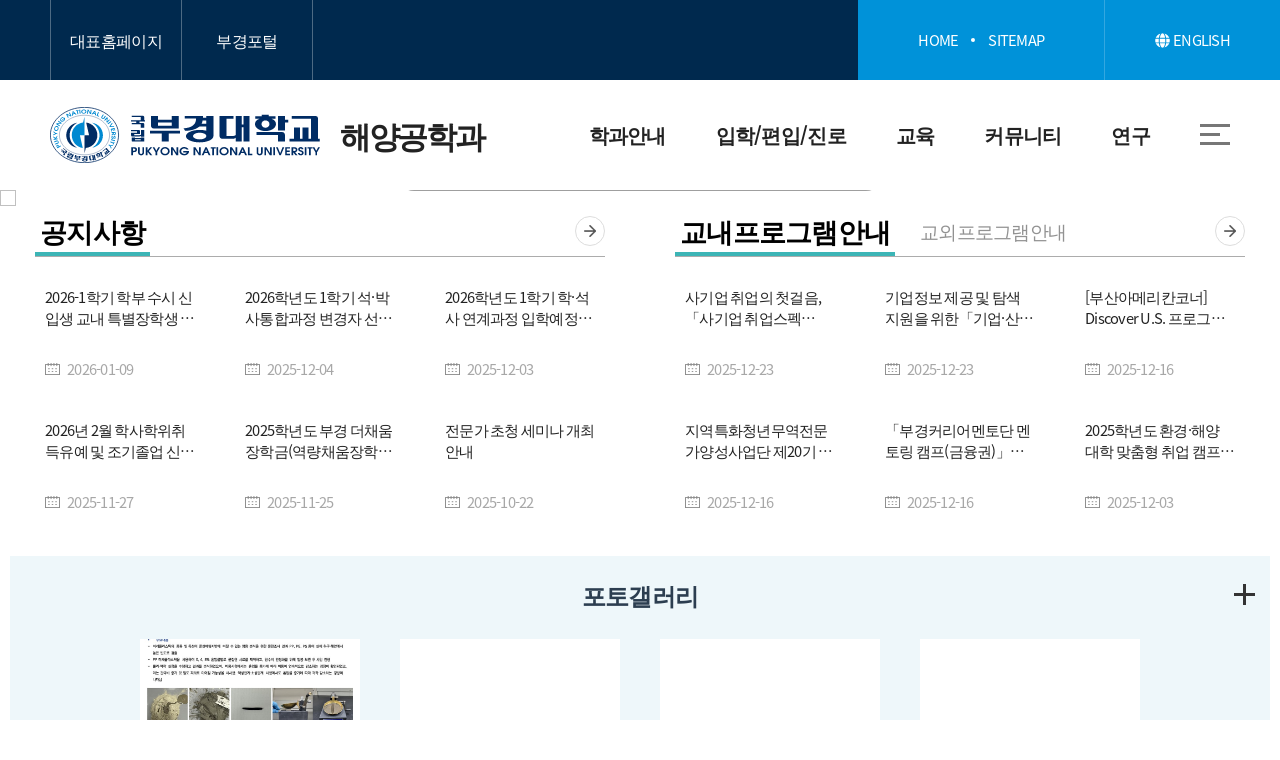

--- FILE ---
content_type: text/html; charset=UTF-8
request_url: https://oceaneng.pknu.ac.kr/oceaneng/?action=view&no=9922568
body_size: 67566
content:
<!DOCTYPE html>
<html lang="ko">
<head>
	<!-- <meta http-equiv="X-UA-Compatible" content="IE=edge" /> 
	<meta http-equiv="Content-Type" content="text/html; charset=utf-8" />	
	Tell the browser to be responsive to screen width
    <meta content="width=device-width, initial-scale=1, maximum-scale=1, user-scalable=no" name="viewport"/> -->
    <meta charset="utf-8">
	<meta name="HandheldFriendly" content="True">
	<meta name="MobileOptimized" content="320">
	<meta name="viewport" content="width=device-width, initial-scale=1, minimal-ui">
	<meta name="mobile-web-app-capable" content="yes">	
	<meta name="apple-mobile-web-app-capable" content="yes">
	<meta name="apple-mobile-web-app-status-bar-style" content="black">
	<meta name="format-detection" content="telephone=no">
	<meta name="Robots" content="ALL" />
	<meta http-equiv="X-UA-Compatible" content="IE=edge">
	
	<!-- Bootstrap 3.3.5 -->
<link rel="stylesheet" href="/x2/bootstrap/css/bootstrap-tagsinput.css" />
    <link rel="icon" type="image/png" sizes="16x16" href="/images/ms-icon-70x70.png"><!-- favicon -->
    <!-- Select2 -->
  	<link rel="stylesheet" href="/x2/plugins/select2/select2.min.css" />
    <!-- Font Awesome -->
    <link rel="stylesheet" href="/x2/plugins/font-awesome/4.7.0/css/font-awesome.min.css" />
    <!-- Ionicons -->
    <link rel="stylesheet" href="/x2/plugins/ionicons/2.0.1/css/ionicons.min.css" />
    <!-- Theme style -->
<!-- AdminLTE Skins. Choose a skin from the css/skins
         folder instead of downloading all of them to reduce the load. -->
    <link rel="stylesheet" href="/x2/dist/css/skins/_all-skins.min.css" />
    <!-- iCheck -->
    <link rel="stylesheet" href="/x2/plugins/iCheck/all.css" />
    <!-- Morris chart -->
    <link rel="stylesheet" href="/x2/plugins/morris/morris.css" />
    <!-- jvectormap -->
    <link rel="stylesheet" href="/x2/plugins/jvectormap/jquery-jvectormap-1.2.2.css" />
    <!-- Date Picker -->
    <link rel="stylesheet" href="/x2/plugins/datepicker/datepicker3.css" />
    <!-- Daterange picker -->
    <link rel="stylesheet" href="/x2/plugins/daterangepicker/daterangepicker-bs3.css" />
    <!-- switchery -->
    <link rel="stylesheet" href="/x2/plugins/switchery/switchery.min.css" />
    <!-- ionslider -->
    <link rel="stylesheet" href="/x2/plugins/ionslider/ion.rangeSlider.2.3.css" />
    <link rel="stylesheet" href="/x2/plugins/ionslider/ion.rangeSlider.skinModern.css?v=2" />
    <link rel="stylesheet" href="/x2/plugins/pace/pace.min.css" />
    
    <link rel="stylesheet" href="/css/cms/style.css" />
    <link rel="stylesheet" href="/css/front/style.css?v=20251015" />
    <link rel="stylesheet" href="/css/front/default.css" />
    <link rel="stylesheet" href="/css/cms/animate.css" />
    <link rel="stylesheet" href="/css/front/common.css" />
    
    <link rel="stylesheet" href="/css/front/slick.css" />
    
    <link rel="stylesheet" href="/css/front/sns.css" />
    <!-- GridStack -->
    <script>
	var pageContext = "";
	var sUserId = "";
	var sUserName = "";
	var sUserNo = "";
	var sUserNum = "";
	var sUserLevel = "";
	
	function searchPost() {
		
	    new daum.Postcode({
	        oncomplete: function(data) {
	            // 팝업에서 검색결과 항목을 클릭했을때 실행할 코드를 작성하는 부분.

	            // 각 주소의 노출 규칙에 따라 주소를 조합한다.
	            // 내려오는 변수가 값이 없는 경우엔 공백('')값을 가지므로, 이를 참고하여 분기 한다.
	            var fullAddr = ''; // 최종 주소 변수
	            var extraAddr = ''; // 조합형 주소 변수

	            // 사용자가 선택한 주소 타입에 따라 해당 주소 값을 가져온다.
	            if (data.userSelectedType === 'R') { // 사용자가 도로명 주소를 선택했을 경우
	                fullAddr = data.roadAddress;

	            } else { // 사용자가 지번 주소를 선택했을 경우(J)
	                fullAddr = data.jibunAddress;
	            }

	            // 사용자가 선택한 주소가 도로명 타입일때 조합한다.
	            if(data.userSelectedType === 'R'){
	                //법정동명이 있을 경우 추가한다.
	                if(data.bname !== ''){
	                    extraAddr += data.bname;
	                }
	                // 건물명이 있을 경우 추가한다.
	                if(data.buildingName !== ''){
	                    extraAddr += (extraAddr !== '' ? ', ' + data.buildingName : data.buildingName);
	                }
	                // 조합형주소의 유무에 따라 양쪽에 괄호를 추가하여 최종 주소를 만든다.
	                fullAddr += (extraAddr !== '' ? ' ('+ extraAddr +')' : '');
	            }
				
	            $(".zip").val(data.zonecode);
	            $(".addr1").val(fullAddr);
	            $(".addr2").focus();
	        }
	    }).open();
	}
	</script>
    <!--[if lt IE 9]>
        <script src="/x4/plugins/html5shiv/3.7.3/html5shiv.min.js"></script>
        <script src="/x4/plugins/respond/1.4.2/respond.min.js"></script>
    <![endif]-->
    
    <!-- jQuery 2.1.4 -->
    <script src="/x4/plugins/jquery/jquery.min.js"></script>
    <script src="/x2/plugins/validate/jquery.validate.js"></script>
   	<script type="text/javascript" src="/js/front/jquery.easing.1.2.js"></script>
	<script type="text/javascript" src="/js/front/placeholders.min.js"></script>
	<script type="text/javascript" src="/js/front/slick.min.js"></script>
	<script type="text/javascript" src="/js/front/common.js"></script>
	<script type="text/javascript" src="/js/front/main.js"></script>
	<script type="text/javascript" src="/js/front/mapType.js"></script>
	<script type="text/javascript" src="/js/front/jquery.rwdImageMaps.min.js"></script>
	<script type="text/javascript" src="/js/common/common.js"></script>
	
	<!-- pdf viewer -->
	<script src="/x4/plugins/pdfjs/build/pdf.js"></script>
	<script src="/x4/plugins/pdfobject/pdfobject.min.js"></script>
    
    <script src="/x4/plugins/bootstrap/js/bootstrap.bundle.min.js"></script>
    <script src="/x4/plugins/font-awesome/5.8.1/js/all.min.js"></script>
    
    <!-- datepicker -->
    <script src="/x2/plugins/datepicker/bootstrap-datepicker.js"></script>
    <script src="/x2/plugins/datepicker/locales/bootstrap-datepicker.kr.js"></script>
    
    <!-- daterangepicker -->
    <script src="/x2/plugins/moment/2.10.2/moment.min.js"></script>  
    <script src="/x2/plugins/moment/2.10.2/ko.js"></script>
    <script src="/x2/plugins/daterangepicker/daterangepicker.js"></script>
    
    <!-- typing -->
    <script src="/x4/plugins/rsa/jsbn.js"></script>
	<script src="/x4/plugins/rsa/rsa.js"></script>
	<script src="/x4/plugins/rsa/prng4.js"></script>
	<script src="/x4/plugins/rsa/rng.js"></script>
    <script src="/x4/plugins/jquery/jquery.cookie.js"></script>
    
    <!-- <script type="text/javascript" src="https://dapi.kakao.com/v2/maps/sdk.js?appkey=5b3e616199ce56b29925142e6f10bbbc&libraries=services"></script> --> <!-- 로컬 -->
	<script src="//dapi.kakao.com/v2/maps/sdk.js?appkey=e8d5dea3655e901b24c2a2a176521205&libraries=services"></script> <!-- 서버 -->
 <script type="text/javascript" src="/x4/plugins/owlCarousel/owl.carousel.js"></script>
	<link rel="stylesheet" href="/x4/plugins/owlCarousel/owl.carousel.min.css" />
	<link rel="stylesheet" href="/x4/plugins/owlCarousel/owl.theme.green.min.css" />
	
	</head>	             
<body>        
<div id="wrap" class="wrapper">                                                                           
	<head>
<title>국립부경대학교 | 해양공학과</title>
<script>

function incQckToggle(){
	var windowWidth = $( window ).width();
	if(windowWidth > 1670) {
	//창 가로 크기가 500 미만일 경우
	$('.incQck').css('display','block')
	} else {
	//창 가로 크기가 500보다 클 경우
	$('.incQck').css('display','none')
	}
}
$( window ).resize(function() {
	   //창크기 변화 감지
	   if('' > 1){
	   	   incQckToggle()
	   }
	});
$(function(){
	
	$('.logoutBtn').on('click', function(){
		if(confirm('로그아웃 하시겠습니까?')){
			location.href='/main/155';
		}
	});
	
	//getBookmarkList();
	
	$(".navbar-toggler").on("click", function(){
		$('#sidebar').toggleClass('active');
	});	
	
    var LogOutTimer = function() {
        var S = {
                      timer : null,
                      limit : 1000 * 60 * 60, 
                      fnc   : function() {},
                      start : function() {
                                S.timer = window.setTimeout(S.fnc, S.limit);
                              },
                      reset : function() {
                                window.clearTimeout(S.timer);
                                S.start();
                              }
                    };
            
    	document.onmousemove = function() { S.reset(); };
            
            return S;
          }();
          
          // 로그아웃 체크시간 설정
          LogOutTimer.limit = 1000 * 60 * 60;
          
          // 로그아웃 함수 설정
          LogOutTimer.fnc = function() {
            //alert("LogOut");
            if('' != ''){
            alert("장시간 사용하지 않아 로그아웃 되었습니다.");
            location.href="/main";
            }
          }
          
          // 로그아웃 타이머 실행
          LogOutTimer.start();
	
          
          
	// sns 모달 close할 시 body scroll overflow제거
	$('#youtubeModal').on('hidden.bs.modal', function (event) {
		$('body').css('overflow','');
	})
});


function getCookie(name){
	var cookieName = name + "=";
	var i = 0;
	while(i <= document.cookie.length){
		var c = (i + cookieName.length);
		if(document.cookie.substring(i, c) == cookieName){
			if((lastCharCookie = document.cookie.indexOf(";", c)) == -1) lastCharCookie = document.cookie.length;
			return encodeURI(document.cookie.substring(c, lastCharCookie));
		}
		
		i = document.cookie.indexOf(" ", i) + 1
		if(i == 0) break;			
	}
	return "";
}

function snsModal(url) {
	// 매개변수 : youtube, insta, none
	let someUrl = url
	//모달
	let modal = $('#youtubeModal');
	//iframe src
	let youtube_url = $('#youtube_url');
	
	//youtube 일때
	if (someUrl.includes('youtube.com') == 1) {
		let urlIndex = someUrl.indexOf('v=') + 2
		//키값추출
		youtube_url.attr('src',"https://www.youtube.com/embed/"+someUrl.slice(urlIndex)+"?enablejsapi=1&version=3&playerapiid=ytplayer");
		//모달show
		$('body').css('overflow','hidden');
		modal.modal('show');
	}else if (url === 'none') { //none 일때
		return false;
	}else { //instagram 및 타 URL
		window.open(url)
	} 
}
</script>
</head> 
<header>
		<div id="c_gnb">
		    <div id="c_gnbTop">
		        <div id="c_gbtLft">
		            <ul>
		                <li><a href="https://www.pknu.ac.kr/main">대표홈페이지</a></li>
		                <li><a href="https://portal.pknu.ac.kr/">부경포털</a></li>
		            </ul>
		        </div><!-- gbtLft -->
		        <div id="c_gbtRht">
		            <ul class="c_gbtMenu">
		                <li><a href="/oceaneng/1">HOME</a></li>
		                <li><a href="/oceaneng/9999">SITEMAP</a></li>
		            </ul>
		            <div class="c_gbtLang">
					    	<button onclick="window.open('https://icms.pknu.ac.kr/ocean')"><i class="fa fa-globe" aria-hidden="true"></i>&nbsp;ENGLISH</button>
						</div> 
				    </div><!-- gbtRht -->
		    </div><!-- gnbTop -->
		    <div id="c_gnbBot">
		        <h1 id="c_gnbLogo"><a href="/oceaneng/1">
					<span>국립부경대학교</span>
		        		해양공학과</a>
		       	</h1>
		        <div id="c_gnbMenu">
		            <ul class="gbm">
		                <li >
			                    <h4 class="gnbDpt1"><a href="/oceaneng/928" target="_self" title="학과안내">학과안내</a>
			                    	<span></span>
			                    	</h4>
			                    <ul>
			                    	<li>
			                        		<h5 class="gnbDpt2">
			                        			<a href="/oceaneng/929" target="_self" title="학과소개">학과소개</a>
			                        			</h5>
			                        		<ul class="gnbDpt2_ul gnbDpt2_ul_location">
						                    	</ul>
			                        	</li>
			                        <li>
			                        		<h5 class="gnbDpt2">
			                        			<a href="/oceaneng/930" target="_self" title="교육목적-인재상">교육목적-인재상</a>
			                        			</h5>
			                        		<ul class="gnbDpt2_ul gnbDpt2_ul_location">
						                    	</ul>
			                        	</li>
			                        <li>
			                        		<h5 class="gnbDpt2">
			                        			<a href="/oceaneng/931" target="_self" title="연혁">연혁</a>
			                        			</h5>
			                        		<ul class="gnbDpt2_ul gnbDpt2_ul_location">
						                    	</ul>
			                        	</li>
			                        <li>
			                        		<h5 class="gnbDpt2">
			                        			<a href="/oceaneng/932" target="_self" title="교수진소개">교수진소개</a>
			                        			</h5>
			                        		<ul class="gnbDpt2_ul gnbDpt2_ul_location">
						                    	</ul>
			                        	</li>
			                        <li>
			                        		<h5 class="gnbDpt2">
			                        			<a href="/oceaneng/933" target="_self" title="찾아오시는길">찾아오시는길</a>
			                        			</h5>
			                        		<ul class="gnbDpt2_ul gnbDpt2_ul_location">
						                    	</ul>
			                        	</li>
			                        </ul>
			                </li>
		                <li >
			                    <h4 class="gnbDpt1"><a href="/oceaneng/934" target="_self" title="입학/편입/진로">입학/편입/진로</a>
			                    	<span></span>
			                    	</h4>
			                    <ul>
			                    	<li>
			                        		<h5 class="gnbDpt2">
			                        			<a href="/oceaneng/935" target="_self" title="왜 부경해공인가?">왜 부경해공인가?</a>
			                        			</h5>
			                        		<ul class="gnbDpt2_ul gnbDpt2_ul_location">
						                    	</ul>
			                        	</li>
			                        <li>
			                        		<h5 class="gnbDpt2">
			                        			<a href="/oceaneng/936" target="_self" title="입학안내">입학안내</a>
			                        			</h5>
			                        		<ul class="gnbDpt2_ul gnbDpt2_ul_location">
						                    	</ul>
			                        	</li>
			                        <li>
			                        		<h5 class="gnbDpt2">
			                        			<a href="/oceaneng/937" target="_self" title="입학관련FAQ">입학관련FAQ</a>
			                        			</h5>
			                        		<ul class="gnbDpt2_ul gnbDpt2_ul_location">
						                    	</ul>
			                        	</li>
			                        <li>
			                        		<h5 class="gnbDpt2">
			                        			<a href="/oceaneng/7053" target="_self" title="자유전공학부 입학생 길라잡이">자유전공학부 입학생 길라잡이</a>
			                        			</h5>
			                        		<ul class="gnbDpt2_ul gnbDpt2_ul_location">
						                    	</ul>
			                        	</li>
			                        <li>
			                        		<h5 class="gnbDpt2">
			                        			<a href="/oceaneng/2643" target="_self" title="편입안내">편입안내</a>
			                        			</h5>
			                        		<ul class="gnbDpt2_ul gnbDpt2_ul_location">
						                    	</ul>
			                        	</li>
			                        <li>
			                        		<h5 class="gnbDpt2">
			                        			<a href="/oceaneng/4927" target="_self" title="상담안내">상담안내</a>
			                        			</h5>
			                        		<ul class="gnbDpt2_ul gnbDpt2_ul_location">
						                    	</ul>
			                        	</li>
			                        <li>
			                        		<h5 class="gnbDpt2">
			                        			<a href="/oceaneng/4938" target="_self" title="자격증안내">자격증안내</a>
			                        			</h5>
			                        		<ul class="gnbDpt2_ul gnbDpt2_ul_location">
						                    	</ul>
			                        	</li>
			                        <li>
			                        		<h5 class="gnbDpt2">
			                        			<a href="/oceaneng/939" target="_self" title="졸업 후 진로">졸업 후 진로</a>
			                        			</h5>
			                        		<ul class="gnbDpt2_ul gnbDpt2_ul_location">
						                    	</ul>
			                        	</li>
			                        <li>
			                        		<h5 class="gnbDpt2">
			                        			<a href="/oceaneng/938" target="_self" title="취업게시판">취업게시판</a>
			                        			</h5>
			                        		<ul class="gnbDpt2_ul gnbDpt2_ul_location">
						                    	</ul>
			                        	</li>
			                        </ul>
			                </li>
		                <li >
			                    <h4 class="gnbDpt1"><a href="/oceaneng/940" target="_self" title="교육">교육</a>
			                    	<span></span>
			                    	</h4>
			                    <ul>
			                    	<li>
			                        		<h5 class="gnbDpt2">
			                        			<a href="/oceaneng/941" target="_self" title="학부">학부</a>
			                        			<span></span>
							                        		</h5>
			                        		<ul class="gnbDpt2_ul gnbDpt2_ul_location">
						                    	<li>
						                        		<a href="/oceaneng/952" target="_self" title="교육과정">교육과정</a>
						                        	</li>
						                        <li>
						                        		<a href="/oceaneng/943" target="_self" title="모듈형 교육과정">모듈형 교육과정</a>
						                        	</li>
						                        <li>
						                        		<a href="/oceaneng/944" target="_self" title="전공 능력 강화 로드맵">전공 능력 강화 로드맵</a>
						                        	</li>
						                        <li>
						                        		<a href="/oceaneng/945" target="_self" title="학부졸업논문">학부졸업논문</a>
						                        	</li>
						                        <li>
						                        		<a href="/oceaneng/4851" target="_self" title="현장실습">현장실습</a>
						                        	</li>
						                        <li>
						                        		<a href="/oceaneng/7600" target="_self" title="교과목 개요">교과목 개요</a>
						                        	</li>
						                        </ul>
			                        	</li>
			                        <li>
			                        		<h5 class="gnbDpt2">
			                        			<a href="/oceaneng/2690" target="_self" title="학석사연계과정">학석사연계과정</a>
			                        			</h5>
			                        		<ul class="gnbDpt2_ul gnbDpt2_ul_location">
						                    	</ul>
			                        	</li>
			                        <li>
			                        		<h5 class="gnbDpt2">
			                        			<a href="/oceaneng/947" target="_self" title="대학원-해양공학과">대학원-해양공학과</a>
			                        			</h5>
			                        		<ul class="gnbDpt2_ul gnbDpt2_ul_location">
						                    	</ul>
			                        	</li>
			                        <li>
			                        		<h5 class="gnbDpt2">
			                        			<a href="/oceaneng/2552" target="_self" title="대학원-해양산업공학협동과정">대학원-해양산업공학협동과정</a>
			                        			</h5>
			                        		<ul class="gnbDpt2_ul gnbDpt2_ul_location">
						                    	</ul>
			                        	</li>
			                        <li>
			                        		<h5 class="gnbDpt2">
			                        			<a href="/oceaneng/948" target="_self" title="산업대학원-해양개발학과">산업대학원-해양개발학과</a>
			                        			</h5>
			                        		<ul class="gnbDpt2_ul gnbDpt2_ul_location">
						                    	</ul>
			                        	</li>
			                        <li>
			                        		<h5 class="gnbDpt2">
			                        			<a href="/oceaneng/949" target="_self" title="장학제도">장학제도</a>
			                        			</h5>
			                        		<ul class="gnbDpt2_ul gnbDpt2_ul_location">
						                    	</ul>
			                        	</li>
			                        </ul>
			                </li>
		                <li >
			                    <h4 class="gnbDpt1"><a href="/oceaneng/950" target="_self" title="커뮤니티">커뮤니티</a>
			                    	<span></span>
			                    	</h4>
			                    <ul>
			                    	<li>
			                        		<h5 class="gnbDpt2">
			                        			<a href="/oceaneng/942" target="_self" title="공지사항">공지사항</a>
			                        			</h5>
			                        		<ul class="gnbDpt2_ul gnbDpt2_ul_location">
						                    	</ul>
			                        	</li>
			                        <li>
			                        		<h5 class="gnbDpt2">
			                        			<a href="/oceaneng/953" target="_self" title="교내프로그램안내">교내프로그램안내</a>
			                        			</h5>
			                        		<ul class="gnbDpt2_ul gnbDpt2_ul_location">
						                    	</ul>
			                        	</li>
			                        <li>
			                        		<h5 class="gnbDpt2">
			                        			<a href="/oceaneng/954" target="_self" title="교외프로그램안내">교외프로그램안내</a>
			                        			</h5>
			                        		<ul class="gnbDpt2_ul gnbDpt2_ul_location">
						                    	</ul>
			                        	</li>
			                        <li>
			                        		<h5 class="gnbDpt2">
			                        			<a href="/oceaneng/946" target="_self" title="학과 동아리">학과 동아리</a>
			                        			</h5>
			                        		<ul class="gnbDpt2_ul gnbDpt2_ul_location">
						                    	</ul>
			                        	</li>
			                        <li>
			                        		<h5 class="gnbDpt2">
			                        			<a href="/oceaneng/956" target="_self" title="O~ OE 활동">O~ OE 활동</a>
			                        			</h5>
			                        		<ul class="gnbDpt2_ul gnbDpt2_ul_location">
						                    	</ul>
			                        	</li>
			                        <li>
			                        		<h5 class="gnbDpt2">
			                        			<a href="/oceaneng/955" target="_self" title="포토갤러리">포토갤러리</a>
			                        			</h5>
			                        		<ul class="gnbDpt2_ul gnbDpt2_ul_location">
						                    	</ul>
			                        	</li>
			                        <li>
			                        		<h5 class="gnbDpt2">
			                        			<a href="/oceaneng/3134" target="_self" title="학생지원사이트">학생지원사이트</a>
			                        			</h5>
			                        		<ul class="gnbDpt2_ul gnbDpt2_ul_location">
						                    	</ul>
			                        	</li>
			                        </ul>
			                </li>
		                <li >
			                    <h4 class="gnbDpt1"><a href="/oceaneng/951" target="_self" title="연구">연구</a>
			                    	<span></span>
			                    	</h4>
			                    <ul>
			                    	<li>
			                        		<h5 class="gnbDpt2">
			                        			<a href="/oceaneng/958" target="_self" title="연구실">연구실</a>
			                        			</h5>
			                        		<ul class="gnbDpt2_ul gnbDpt2_ul_location">
						                    	</ul>
			                        	</li>
			                        <li>
			                        		<h5 class="gnbDpt2">
			                        			<a href="/oceaneng/2557" target="_self" title="연구소">연구소</a>
			                        			</h5>
			                        		<ul class="gnbDpt2_ul gnbDpt2_ul_location">
						                    	</ul>
			                        	</li>
			                        <li>
			                        		<h5 class="gnbDpt2">
			                        			<a href="/oceaneng/959" target="_self" title="국제활동">국제활동</a>
			                        			</h5>
			                        		<ul class="gnbDpt2_ul gnbDpt2_ul_location">
						                    	</ul>
			                        	</li>
			                        <li>
			                        		<h5 class="gnbDpt2">
			                        			<a href="/oceaneng/960" target="_self" title="연구성과">연구성과</a>
			                        			</h5>
			                        		<ul class="gnbDpt2_ul gnbDpt2_ul_location">
						                    	</ul>
			                        	</li>
			                        </ul>
			                </li>
		                </ul><!-- gbm -->
		            <div id="c_gmTop"></div>
		        </div><!-- gnbMenu -->
		        
		
		        <button id="c_gnbBtn">
		            <span>전체메뉴 열기</span>
		            <em></em>
		            <em></em>
		            <em></em>
		        </button><!-- gnbBtn -->
		        <button id="c_gnbMo">
		            <span>전체메뉴 열기</span>
		            <em></em>
		            <em></em>
		            <em></em>
		        </button><!-- gnbBtn -->
		        <div id="c_gnbAll"><div class="container"></div></div>
		        <!-- gnbAll -->
		    </div><!-- gnbBot -->
		</div>
	</header>
<!-- /////////////////////////////////////////////////////////////////////////////////////////////////////////////////////////////// -->



<div id="container" class="">		
		<!-- gridStackJs -->
<script src="/x2/plugins/gridstack/gridstack-h5.js"></script>
<!-- gridStackCSS -->
<link rel="stylesheet" href="/x2/plugins/gridstack/gridstack.min.css" />
<style>
.btn-primary {color: #fff;background-color: #007bff;}
.btn {display: inline-block;padding: .375rem .75rem;line-height: 1.5;border-radius: .25rem;}
.grid-stack {background: #fff !important;}
.grid-stack-item-content {color: #2c3e50;background-color: #fff;overflow-y: hidden!important;}
.jumbotron {background-color: whitesmoke;border: 2px dashed gray;margin-bottom: 0;}
.detailDelete {position: absolute;right: 5px;top: 5px; z-index: 999;}
.mH {min-height: 484px;}
.jbt{margin:100px;}
h5 {margin: 0 !important;}
.banner_line_t {width: 100%; padding: 1% 50px; background-color: rgba(0,0,0,0.7); position: absolute; top: 0;}
.banner_line_m {width: 100%; padding: 1% 50px; background-color: rgba(0,0,0,0.7); position: absolute; top: calc(50% - 2.8em);}
.banner_line_b {width: 100%; padding: 1% 50px; background-color: rgba(0,0,0,0.7); position: absolute; bottom: 0;}

.txt_lft {text-align: left;}
.txt_cnt {text-align: center;}
.txt_rht {text-align: right;}

.line_txt {color: #fff; font-size: 2em; font-weight: 700;}
.line_txt_small{color: #fff; font-size: 1.5em; font-weight: 500;}

.containerWrap {max-width: 1920px; margin: 0 auto;}

</style>
<script>

var popList = [
           
   ];

$(function(){
	
	$("#youtubeModal").on("click", function() {
		$("#youtube_url")[0].contentWindow.postMessage('{"event":"command","func":"pauseVideo","args":""}','*');
	});

    for(var i=0;i<popList.length;i++){
        if(getCookie("pop"+popList[i].seq)!="Y"){
            var frmPop = document.frmPopup;
            var specs = 'menubar=no,location=no,scrollbars=no,resizable=no,toolbar=no,status=no';
            specs += ',width='+popList[i].w+',height='+popList[i].h+',top='+popList[i].y+',left='+popList[i].x;
            window.open('','popup'+popList[i].seq,specs);
            
            frmPop.action = '/common/popup.do';
            frmPop.target = 'popup'+popList[i].seq;
            frmPop.seq.value = popList[i].seq;
            frmPop.cont.value = popList[i].cont;
            frmPop.w.value = popList[i].w;
            frmPop.h.value = popList[i].h;
            frmPop.lnk.value = popList[i].lnk;
            frmPop.target.value = popList[i].target;
            frmPop.imgNm.value = popList[i].imgNm;
            frmPop.imgPath.value = popList[i].imgPath;
            frmPop.submit();
        }
    }
});


//쿠키불러오기
function getCookie( cookieName ){
  var search = cookieName + "=";
  var cookie = document.cookie;

  // 현재 쿠키가 존재할 경우6
  if (cookie.length > 0) {
      // 해당 쿠키명이 존재하는지 검색한 후 존재하면 위치를 리턴.
      startIndex = cookie.indexOf(cookieName);

      // 만약 존재한다면
      if (startIndex != -1) {
          // 값을 얻어내기 위해 시작 인덱스 조절
          startIndex += cookieName.length;

          // 값을 얻어내기 위해 종료 인덱스 추출
          endIndex = cookie.indexOf(";", startIndex);

          // 만약 종료 인덱스를 못찾게 되면 쿠키 전체길이로 설정
          if (endIndex == -1)
              endIndex = cookie.length;

          // 쿠키값을 추출하여 리턴
          return unescape(cookie.substring(startIndex + 1, endIndex));
      } else {
          // 쿠키 내에 해당 쿠키가 존재하지 않을 경우
          return false;
      }
  } else {
      // 쿠키 자체가 없을 경우
      return false;
  }
  
}

</script>

<form name="frmPopup" method="post">
<input type="hidden" name="seq">
<input type="hidden" name="cont">
<input type="hidden" name="w">
<input type="hidden" name="h">
<input type="hidden" name="lnk">
<input type="hidden" name="target">
<input type="hidden" name="imgNm">
<input type="hidden" name="imgPath">
</form>

<section class="">
	<div class="row"> 
		<div id="mban_">
			<div class="mbnSldr">
				<a href="https://oceaneng.pknu.ac.kr" target="_self" alt="">
						<img src="/upload/2000891/banner/2025/09/05/ddc6a5f7-2f61-456d-b652-02b1bcc2db9e.png" style="width: 100%;">
						</a>
				<a href="https://oceaneng.pknu.ac.kr" target="_self" alt="">
						<img src="/upload/2000891/banner/2025/09/05/a5272166-9dae-4ef5-938d-919283121bed.png" style="width: 100%;">
						</a>
				<a href="https://oceaneng.pknu.ac.kr" target="_self" alt="">
						<img src="/upload/2000891/banner/2025/09/05/478a947e-e49e-4a6e-92d9-75eb9b0f9260.png" style="width: 100%;">
						</a>
				<a href="https://oceaneng.pknu.ac.kr" target="_self" alt="">
						<img src="/upload/2000891/banner/2025/07/03/e9aa04b2-f68e-44f2-b13f-e474aa51005f.png" style="width: 100%;">
						</a>
				<a href="https://oceaneng.pknu.ac.kr" target="_self" alt="">
						<img src="/upload/2000891/banner/2025/07/03/b29c9dc4-d176-4c44-8343-43958ca4d61c.png" style="width: 100%;">
						</a>
				<a href="https://oceaneng.pknu.ac.kr" target="_self" alt="">
						<img src="/upload/2000891/banner/2025/07/03/af8d0e5d-fb46-433b-8ad9-ba255bd5025d.png" style="width: 100%;">
						</a>
				<a href="https://oceaneng.pknu.ac.kr" target="_self" alt="">
						<img src="/upload/2000891/banner/2025/07/03/431c29cd-590c-4909-b438-904307eda3ae.png" style="width: 100%;">
						</a>
				<a href="https://oceaneng.pknu.ac.kr" target="_self" alt="">
						<img src="/upload/2000891/banner/2025/07/03/9b3b5aff-21aa-44a4-a4cb-e6435c7761a8.png" style="width: 100%;">
						</a>
				<a href="https://oceaneng.pknu.ac.kr" target="_self" alt="">
						<img src="/upload/2000891/banner/2025/07/03/e5816e5c-4a55-493b-9524-bf10b1c79f0c.png" style="width: 100%;">
						</a>
				<a href="https://oceaneng.pknu.ac.kr" target="_self" alt="">
						<img src="/upload/2000891/banner/2025/07/03/5723a83d-7f65-4e53-926c-bb249fbb0f3a.png" style="width: 100%;">
						</a>
				<a href="https://oceaneng.pknu.ac.kr" target="_self" alt="">
						<img src="/upload/2000891/banner/2025/07/03/6011b337-0a6f-41c5-9ec4-26c94ac45f42.png" style="width: 100%;">
						</a>
				<a href="https://oceaneng.pknu.ac.kr" target="_self" alt="">
						<img src="/upload/2000891/banner/2025/07/03/65f7ce3a-f635-40f9-9a00-6b2f8b046796.png" style="width: 100%;">
						</a>
				<a href="https://oceaneng.pknu.ac.kr" target="_self" alt="">
						<img src="/upload/2000891/banner/2025/07/03/abcaf283-e3d1-4114-a8e2-ebd44883e0d7.png" style="width: 100%;">
						</a>
				<a href="https://oceaneng.pknu.ac.kr" target="_self" alt="">
						<img src="/upload/2000891/banner/2025/07/03/f1748324-b87e-4e7f-aa03-156f6faeb59a.png" style="width: 100%;">
						</a>
				</div>
			<div class="mbn-dot-group">
				<div class="mbn-dot-box"></div>
				<button class="mbn-play">일시정지</button>
			</div>
		</div>
	</div>
	<div class="row containerWrap"> 
		<div class="gridCont grid-stack" id="defaultGrid"></div>
	</div>
</section>
<!--modal-->
<div class="modal fade" id="youtubeModal" tabindex="-1" role="dialog" aria-labelledby="exampleModalLabel" aria-hidden="true" style="display:none;">
	<div class="modal-dialog modal-dialog-centered" role="document">
		<div class="modal-content">
			<iframe id="youtube_url" width="1280" height="720" src="" title="유튜브 영상" frameborder="0" allow="accelerometer; clipboard-write; encrypted-media; gyroscope; picture-in-picture" allowfullscreen></iframe>
		</div>
	</div>
</div>
<!--modal-->

<script>
var layout = 'moveScale';
var grid;
//let count = 0;
var userSave;
var admSave;
var admSaveFull;
var dbLoadGrid;
var initBannerHeight = [];

var tempData = [{"id":"4_21_2400367","content":"<div class='b_mcHalf_'><div class='b_mcTop'><ul class='b_mcTab'><li><a href='javascript:;' onclick='fn_tab(this);' class='on tab1'>공지사항</a><input type='hidden' value='/oceaneng/942' /></li><li><input type='hidden' value='6B7DCF70C767D326E093B7B163AF2DCB' /></li></ul><a href='/oceaneng/942' class='b_mcMore more'>더보기</a></div><div class='mcCont' id='mc01'><ul class='b_mcList actionLoop'><li class=' tab1_field'><a href='/oceaneng/942?action=view&amp;no=9981923'><h5>2026-1학기 학부 수시 신입생 교내 특별장학생 신청 안내</h5><p>2026-01-09</p></a></li><li class=' tab1_field'><a href='/oceaneng/942?action=view&amp;no=9980168'><h5>2026학년도 1학기 석&middot;박사통합과정 변경자 선발 안내</h5><p>2025-12-04</p></a></li><li class=' tab1_field'><a href='/oceaneng/942?action=view&amp;no=9980013'><h5>2026학년도 1학기 학&middot;석사 연계과정 입학예정자 선발 안내</h5><p>2025-12-03</p></a></li><li class=' tab1_field'><a href='/oceaneng/942?action=view&amp;no=9979736'><h5>2026년 2월 학사학위취득유예 및 조기졸업 신청 안내</h5><p>2025-11-27</p></a></li><li class=' tab1_field'><a href='/oceaneng/942?action=view&amp;no=9979638'><h5>2025학년도 부경 더채움 장학금(역량채움장학금) 신청 안내</h5><p>2025-11-25</p></a></li><li class=' tab1_field'><a href='/oceaneng/942?action=view&amp;no=9978222'><h5>전문가 초청 세미나 개최 안내</h5><p>2025-10-22</p></a></li></ul></div></div>"},{"id":"4_21_2400368,2400369","content":"<div class='b_mcHalf_'><div class='b_mcTop'><ul class='b_mcTab'><li><a href='javascript:;' onclick='fn_tab(this);' class='on tab1'>교내프로그램안내</a><input type='hidden' value='/oceaneng/953' /></li><li><a href='javascript:;' onclick='fn_tab(this);' class='tab2'>교외프로그램안내</a><input type='hidden' value='/oceaneng/954' /></li></ul><a href='/oceaneng/953' class='b_mcMore more'>더보기</a></div><div class='mcCont' id='mc01'><ul class='b_mcList actionLoop'><li class=' tab1_field'><a href='/oceaneng/953?action=view&amp;no=9981298'><h5>사기업 취업의 첫걸음,「사기업 취업스펙 UP」모집 홍보</h5><p>2025-12-23</p></a></li><li class=' tab1_field'><a href='/oceaneng/953?action=view&amp;no=9981297'><h5>기업정보 제공 및 탐색 지원을 위한「기업&middot;산업분석 프로그램(2차)」모집 홍보</h5><p>2025-12-23</p></a></li><li class=' tab1_field'><a href='/oceaneng/953?action=view&amp;no=9980885'><h5>[부산아메리칸코너] Discover U.S. 프로그램 홍보</h5><p>2025-12-16</p></a></li><li class=' tab1_field'><a href='/oceaneng/953?action=view&amp;no=9980884'><h5>지역특화청년무역전문가양성사업단 제20기 모집 안내</h5><p>2025-12-16</p></a></li><li class=' tab1_field'><a href='/oceaneng/953?action=view&amp;no=9980883'><h5>「부경커리어멘토단 멘토링 캠프(금융권)」프로그램 신청 안내</h5><p>2025-12-16</p></a></li><li class=' tab1_field'><a href='/oceaneng/953?action=view&amp;no=9980015'><h5>2025학년도 환경&middot;해양대학 맞춤형 취업 캠프 홍보</h5><p>2025-12-03</p></a></li><li class=' tab2_field'><a href='/oceaneng/954?action=view&amp;no=9982568'><h5>제3기 해양수산부 2030청년자문단 공개 모집</h5><p>2026-01-22</p></a></li><li class=' tab2_field'><a href='/oceaneng/954?action=view&amp;no=9978341'><h5>한국상하수도협회 제1회 WATER KOREA 대학(원)생 논문 공모전 홍보</h5><p>2025-10-24</p></a></li><li class=' tab2_field'><a href='/oceaneng/954?action=view&amp;no=9978338'><h5>2025국제커리어센터 국민취업지원제도 홍보</h5><p>2025-10-24</p></a></li><li class=' tab2_field'><a href='/oceaneng/954?action=view&amp;no=9977772'><h5>원전수출분야 진로 및 취업 설명회 개최 안내</h5><p>2025-10-10</p></a></li><li class=' tab2_field'><a href='/oceaneng/954?action=view&amp;no=9977049'><h5>제30회 도시연구세미나 발표공모 안내</h5><p>2025-09-19</p></a></li><li class=' tab2_field'><a href='/oceaneng/954?action=view&amp;no=9976252'><h5>(재)수림재단 주관 2025년도 제12회 동교인재상 후보자 추천</h5><p>2025-09-05</p></a></li></ul></div></div>"},{"id":"7_62_2400370","content":"<div id='mPto'><div class='container p-0'><div class='a_mpTop'><h5>포토갤러리</h5><a href='/oceaneng/955'>더보기</a></div><div class='b_mpList'><div class='actionLoop' style='text-align: center;'><span class='b_mpCont' tabindex='0' aria-hidden='false'><a href='/oceaneng/955?action=view&amp;no=9981406' tabindex='0'><em style='background: url(https://icms.pknu.ac.kr/editor/namo/binary/images/000225/홍보자료_제작_지쎌팀.jpg) no-repeat center center;'></em><h5>2025학년도 해양환경 바른 지킴 프로젝트</h5><p>2025-12-29</p></a></span><span class='b_mpCont' tabindex='0' aria-hidden='false'><a href='/oceaneng/955?action=view&amp;no=9979997' tabindex='0'><em style='background: url(https://www.pknu.ac.kr/upload/raonkeditordata/2025/12/03/20251203_131952458_30726.jpg) no-repeat center center;'></em><h5>Young Scientist 발표대회 '최우수&middot;우수' (지도교수 김경회)</h5><p>2025-12-03</p></a></span><span class='b_mpCont' tabindex='0' aria-hidden='false'><a href='/oceaneng/955?action=view&amp;no=9979994' tabindex='0'><em style='background: url(https://www.pknu.ac.kr/upload/raonkeditordata/2025/12/03/20251203_090937360_01787.jpg) no-repeat center center;'></em><h5>박성식 연구원, 해양환경측정망 논문 공모전 최우수상 수상 (지도교수 김경회)</h5><p>2025-12-03</p></a></span><span class='b_mpCont' tabindex='0' aria-hidden='false'><a href='/oceaneng/955?action=view&amp;no=9979409' tabindex='0'><em style='background: url(https://www.pknu.ac.kr/upload/raonkeditordata/2025/11/17/20251117_111217344_35718.jpg) no-repeat center center;'></em><h5>김인철 교수, APAC 2025 우수논문상</h5><p>2025-11-19</p></a></span><span class='b_mpCont' tabindex='0' aria-hidden='false'><a href='/oceaneng/955?action=view&amp;no=9978451' tabindex='0'><em style='background: url(https://www.pknu.ac.kr/upload/raonkeditordata/2024/12/19/20241219_114231933_73781.jpg) no-repeat center center;'></em><h5>녹색환경지원센터 연구발표회 수상</h5><p>2025-10-28</p></a></span></div></div></div></div>"},{"id":"8_63_4603563,4600918,4600919,4603561,4603567,4600925,4600922,4603565","content":"<div class='container'><div class='a_mcBox_'><ul class='a_mcQck actionLoop'><li><a href='https://oceaneng.pknu.ac.kr/oceaneng/935' target='_blank'><span><span><em style='background:url(/upload/0/gfx/2022/07/05/328fcd74-233b-465a-8b70-cc91862e5bce.png) no-repeat center center;'></em><span>왜 부경해공인가?</span></span></span></a></li><li><a href='https://icms.pknu.ac.kr/oceaneng/953' target='_blank'><span><span><em style='background:url(/upload/0/gfx/2021/07/02/18b11b81-2d12-4867-904f-8f37a1171802.png) no-repeat center center;'></em><span>교내프로그램안내</span></span></span></a></li><li><a href='https://icms.pknu.ac.kr/oceaneng/954' target='_blank'><span><span><em style='background:url(/upload/0/gfx/2021/07/02/b567a86c-7118-4688-8221-3eb987b42ff5.png) no-repeat center center;'></em><span>교외프로그램안내</span></span></span></a></li><li><a href='https://oceaneng.pknu.ac.kr/ocean' target='_blank'><span><span><em style='background:url(/upload/0/gfx/2022/07/05/4df5e7a5-a3cc-4b32-994a-8449a313931d.png) no-repeat center center;'></em><span>OE English Website</span></span></span></a></li><li><a href='https://graduate.pknu.ac.kr/main' target='_blank'><span><span><em style='background:url(/upload/0/gfx/2022/07/05/9b31be65-5898-425e-8725-5a0ccd1200cf.png) no-repeat center center;'></em><span>일반대학원</span></span></span></a></li><li><a href='https://enma.pknu.ac.kr/enma/1' target='_blank'><span><span><em style='background:url(/upload/0/gfx/2021/07/02/bb0050e2-9673-4e0f-9bcb-12a79cbe314b.png) no-repeat center center;'></em><span>환경해양대학</span></span></span></a></li><li><a href='https://pknujob.pknu.ac.kr/' target='_blank'><span><span><em style='background:url(/upload/0/gfx/2021/07/02/930a1467-d253-4922-8d8a-f6fef2f0d6ec.png) no-repeat center center;'></em><span>학생역량개발과</span></span></span></a></li><li><a href='https://icms.pknu.ac.kr/liberal' target='_blank'><span><span><em style='background:url(/upload/0/gfx/2022/07/05/48be05be-0d92-41d4-881e-01e7a7114648.png) no-repeat center center;'></em><span>자유전공학부</span></span></span></a></li></ul></div></div>"},{"id":"8_63_4602461,4600923,4600924,4603562,4603564,4603566,4600920,4600921","content":"<div class='container'><div class='a_mcBox_'><ul class='a_mcQck actionLoop'><li><a href='https://www.instagram.com/pknu_oe/' target='_blank'><span><span><em style='background:url(/upload/0/gfx/2022/07/05/cf6b6ee8-e0d5-4991-9a70-73b448825d70.png) no-repeat center center;'></em><span>OE 인스타그램</span></span></span></a></li><li><a href='https://icms.pknu.ac.kr/smart' target='_blank'><span><span><em style='background:url(/upload/0/gfx/2021/07/02/1d512462-55b5-498f-949a-027550323ca8.png) no-repeat center center;'></em><span>BK 21 Four</span></span></span></a></li><li><a href='https://linc.pknu.ac.kr/' target='_blank'><span><span><em style='background:url(/upload/0/gfx/2021/07/02/140d2169-bde0-41d9-9643-98ce31aae844.png) no-repeat center center;'></em><span>PKNU RISE</span></span></span></a></li><li><a href='https://whalebe.pknu.ac.kr/main/1' target='_blank'><span><span><em style='background:url(/upload/0/gfx/2022/07/05/764ba527-67a9-48aa-81d8-5eaa4e2f4864.png) no-repeat center center;'></em><span>웨일비(비교과프로그램)</span></span></span></a></li><li><a href='https://lms.pknu.ac.kr/ilos/main/main_form.acl' target='_blank'><span><span><em style='background:url(/upload/0/gfx/2022/07/05/fa4b34ac-49e8-439f-b2a7-4a02425fb62d.png) no-repeat center center;'></em><span>LMS System</span></span></span></a></li><li><a href='https://portal.pknu.ac.kr/' target='_blank'><span><span><em style='background:url(/upload/0/gfx/2022/07/05/4a026f34-f6f0-4bf0-b5fd-6a164313eb5b.png) no-repeat center center;'></em><span>부경대학교 포탈</span></span></span></a></li><li><a href='https://icms.pknu.ac.kr/oceaneng/938' target='_blank'><span><span><em style='background:url(/upload/0/gfx/2021/07/02/387f5fd9-acfa-4742-b5ff-7e9260fc67a6.png) no-repeat center center;'></em><span>취업정보</span></span></span></a></li><li><a href='https://icms.pknu.ac.kr/oceaneng/939' target='_blank'><span><span><em style='background:url(/upload/0/gfx/2021/07/02/ca691628-1681-4ba3-ae69-5ecee5ffedd1.png) no-repeat center center;'></em><span>졸업 후 진로</span></span></span></a></li></ul></div></div>"},];
var defaultGridHeight = 0;

//그리드 리로드
reLoadGrid = function() {
	
	//기존에 그리드가 있으면 전부 삭제
	gridAllRemove();
	
	//디자인 DB에서 가져온 태그임
	var temps = JSON.parse(dbLoadGrid);
	
	//console.log(":::::: " + JSON.stringify(temps));

	//foreach로 id값 확인 후 데이터 밀어 넣음
	temps.forEach(function(value, index, array) {

		tempData.filter(function(val) {
			if(array[index].id == val.id) {
				value.content = val.content;
			}
		});
	})
	
	//그렇게 만들어진 temps로 grid를 로드.	
	grid.load(temps);
	/* $("#mban").parent().css("inset", "0px"); */
	$(".mban").parent().css("inset", "0px");
	$("#mPto").parent().css("inset", "0px");
	$("#c_mPto").parent().css("inset", "0px");
	$(".fullQuick").parent().css("inset", "0px");
	$(".sns").parent().parent().css("inset", "0px");
	
	init_slick();
	
	$(".mceSldr").each(function() {
		 var mceSldrH = $(this).parent().parent().parent().parent().attr("gs-h");
		//$(this).find(".slick-slide img").attr("height", mceSldrH*20+"px");
		$(this).find(".slick-slide img").attr("height", mceSldrH*20+"px");
		
	});
	
	$(".mceSldr_").each(function() {
		$(this).addClass("mceSldr");
		 var mceSldrH = $(this).parent().parent().parent().parent().attr("gs-h");
		$(this).find(".innerBanner img").attr("height", mceSldrH*20+"px");
	});
	
	
	var mbnLength = $(".mbnBg").length;
	if(mbnLength > 0) {
		//for(var i=0; mbnLength > i; i++) {
			//initBannerHeight[i] = $(".mbnBg").eq(mbnLength-1).height();
			initBannerHeight[0] = $(".mbnBg").eq(0).height();
		//}
	}
	
	/* 
	grid.on('resizestop resize enable added removed change', function(e, items) {
		  console.log("mmmmmmmmmm... :" + e.type);
	      //let str = '';
	      items.forEach(function(item) { str += ' (x,y)=' + item.x + ',' + item.y; });
	      console.log(e.type + ' ' + items.length + ' items:' + str );
	    });
	 */
	 /* 
	grid.on('resizestop', function(event: Event, el: GridItemHTMLElement) {
		  let width = parseInt(el.getAttribute('gs-w')) || 0;
		  // or all values...
		  let node: GridStackNode = el.gridstackNode; // {x, y, width, height, id, ....}
		});
 */	
	//gridHeight
	defaultGridHeight = $(".gridCont").attr("gs-current-row")*20;
	window.addEventListener('resize', function() {resizeMbnBg()});
	resizeMbnBg();
	
}

//그리드 초기화
function gridInit() {
	//grid init
	grid = GridStack.init({
		  staticGrid:true,
		  cellHeight: '20px',
		  //cellHeight: 'auto',
		  //cellHeightThrottle: 3,
		  animate: true,
		  disableOneColumnMode: true,
		  acceptWidgets: false,
		  float: true,
		  minRow:3,
		  resizable:{autoHide: true, handles: 'all'} 
	});
}

//screen Size Responsive
function resizeGrid() {
	
  var width = document.body.clientWidth;
  
	if (width > 1000) {
		grid.column(12, layout);//.cellHeight('2.3333vw');
		/* grid.cellHeight(20); */
	} else {
		setOneColumn(false);
		/* grid.cellHeight(30); */
	}
};


var sizeof;
var thisHeight;

//메인배너 리사이즈
function resizeMbnBg() {
	
	//initBannerHeight
	
	var width = document.body.clientWidth;
	var defaultHeight = $("#defaultGrid").height();
	var mbnLength = $(".mbnBg").length;
	
};


//grid Start Event
addFrame = function() {
	gridInit();
	grid.load(JSON.parse(dbLoadGrid));
	resizeGrid();
    window.addEventListener('resize', function() {resizeGrid()});
}

//Custom Grid Layout
function column(n) {
    grid.column(n, layout);
}

//Custom Grid Layout OneColumn & dom Column
function setOneColumn(dom) {
    //grid.opts.oneColumnModeDomSort = dom;
    grid.column(1, layout);
    //text.innerHTML = dom ? '1 DOM' : '1';
 }
 
//전체 그리드 삭제
gridAllRemove = function() {
	grid.removeAll();
}
 

loadGrid = function() {
	$.ajax({
		url : "/loadGrid.do",
		type : "json",
		//data : {grid : userSaveString},
		method : "post",
		success : function(data){
			dbLoadGrid = data.usrGrid;
			addFrame();
			reLoadGrid();
		}
	});
}

loadGrid();

function init_slick(){
	
	// 메인배너 23.01.06 수정
	/* $('.mbnSldr').slick({
		swipe: true,
		autoplay: true,
		autoplaySpeed: 4000,
		speed:2000,
		arrows: false,
		dots: false,
		fade: true
	});	 */
	$('.mbnSldr').slick({
		swipe: true,
		autoplay: true,
		autoplaySpeed: 4000,
		speed:2000,
		arrows: false,
		fade: true,
		dots: true,
		appendDots: $('.mbn-dot-box'),
        dotsClass: 'mbn-dot'
	});	
	// 메인배너 재생/일시정지
    $('.mbn-play').on('click', function(){
		if ($(this).hasClass('paused')){
			$('.mbnSldr').slick('slickPlay');
			$(this).removeClass('paused');
		} else {
			$('.mbnSldr').slick('slickPause');
			$(this).addClass('paused');
		}
	});
	
    $('.mbnSldr2').slick({
		swipe: true,
		autoplay: true,
		autoplaySpeed: 4000,
		speed:2000,
		arrows: false,
		fade: true,
		dots: true,
		appendDots: $('.mbn-dot-box2'),
        dotsClass: 'mbn-dot'
	});	
	// 메인배너 재생/일시정지
    $('.mbn-play2').on('click', function(){
		if ($(this).hasClass('paused')){
			$('.mbnSldr2').slick('slickPlay');
			$(this).removeClass('paused');
		} else {
			$('.mbnSldr2').slick('slickPause');
			$(this).addClass('paused');
		}
	});
	
	
	// 갤러리 테스트
	/*
	$('.actionLoop').slick({
		swipe: true,
		autoplay: true,
		autoplaySpeed: 4000,
		speed:2000,
		arrows: false,
		dots: false,
		fade: true
	});	
	*/
	
	// 내부 배너
	for(var i=0; $(".mceSldr").length > i; i++) {
		
		$(".mceSldr").eq(i).addClass("mceSldr"+i);
		$(".mceArw").eq(i).addClass("mceArw"+i);
		
		$(".mceSldr"+i).slick({
			swipe: false,
			autoplay: true,
			autoplaySpeed: 4000,
			speed:600,
			arrows: true,
			dots: false,
			appendArrows: $('.mceArw'+i),
			responsive: [{
			breakpoint: 1420,
				settings: {
					swipe: true
				}
			}]
		});
	}
	
	$('.mcePlay').on('click', function(){
		if ($(this).hasClass('paused')){
			$(this).parent().prev().slick('slickPlay');
			$(this).removeClass('paused');
			//$('.mceSldr').slick('slickPlay');
		} else {
			$(this).parent().prev().slick('slickPause');
			$(this).addClass('paused');
			//$('.mceSldr').slick('slickPause');
		}
	});
	
	// 내부배너 이전
	/* 
	$(".mceSldr").slick({
			swipe: false,
			autoplay: true,
			autoplaySpeed: 4000,
			speed:600,
			arrows: true,
			dots: false,
			appendArrows: $('.mceArw'),
			responsive: [{
			breakpoint: 1420,
				settings: {
					swipe: true
				}
			}]
		});
	 */
	
	// 내부 버튼
	
	/* 
	$('.mcePlay').on('click', function(){
		if ($(this).hasClass('paused')){
			$('.mceSldr').slick('slickPlay');
			$(this).removeClass('paused');
		} else {
			$('.mceSldr').slick('slickPause');
			$(this).addClass('paused');
		}
	}); */
	 
	// 포토갤러리 빙글빙글
/* 	$('.mpList').slick({
		swipe: false,
		autoplay: true,
		autoplaySpeed: 4000,
		speed:600,
		arrows: false,
		dots: false,
		slidesToShow: 5,
		slidesToScroll: 5,
		responsive: [{
		breakpoint: 1420,
			settings: {
				swipe: true,
				slidesToShow: 4,
			}
		},{
		breakpoint: 991,
			settings: {
				swipe: true,
				slidesToShow: 2,
			}
		}]
	}); */
	
	//외부배너
	for(var i=0; $(".bfSldr").length > i; i++) {
		
		$(".bfSldr").eq(i).addClass("bfSldr"+i);
		$(".bfArw").eq(i).addClass("bfArw"+i);
		
		$('.bfSldr'+i).slick({
			swipe: false,
			autoplay: true,
			autoplaySpeed: 4000,
			speed:600,
			arrows: true,
			dots: false,
			slidesToShow: 6,
			slidesToScroll: 1,
			appendArrows: $('.bfArw'+i),
			responsive: [{
			breakpoint: 1420,
				settings: {
					swipe: true,
					slidesToShow: 4,
				}
			},{ 
			breakpoint: 991,
				settings: {
					swipe: true,
					slidesToShow: 2,
				}
			}]
		});
	}
	
	$('.mpList').slick({
		swipe: false,
		autoplay: true,
		autoplaySpeed: 4000,
		speed:600,
		arrows: false,
		dots: false,
		slidesToShow: 4,
		slidesToScroll: 4,
		/* appendArrows: $('.bfArw'), */
		responsive: [{
		breakpoint: 1420,
			settings: {
				swipe: true,
				slidesToShow: 4,
			}
		},{ 
		breakpoint: 991,
			settings: {
				swipe: true,
				slidesToShow: 2,
			}
		}]
	});
	
	$('.e_mpList').slick({
		swipe: false,
		autoplay: true,
		autoplaySpeed: 4000,
		speed:600,
		arrows: true,
		dots: false,
		appendArrows: $('.e_mceArw'),
		responsive: [{
		breakpoint: 1420,
			settings: {
				swipe: true
			}
		}]
	});
	
	$('.f_mpList').slick({
		swipe: false,
		autoplay: true,
		autoplaySpeed: 4000,
		speed:600,
		arrows: true,
		dots: false,
		appendArrows: $('.f_mceArw'),
		responsive: [{
		breakpoint: 1420,
			settings: {
				swipe: true
			}
		}]
	});
	
	$('.slider1').slick({
		swipe: false,
		autoplay: true,
		autoplaySpeed: 4000,
		speed:600,
		arrows: false,
		dots: false,
		slidesToShow: 4,
		slidesToScroll: 1,
		responsive: [{
		breakpoint: 1420,
			settings: {
				swipe: true,
				slidesToShow: 4,
			}
		},{
		breakpoint: 991,
			settings: {
				swipe: true,
				slidesToShow: 2,
			}
		},{
			breakpoint: 575,
			settings: {
				swipe: true,
				slidesToShow: 1,
			}
		}]
	});
	
	$('.slider2').slick({
		swipe: false,
		autoplay: true,
		autoplaySpeed: 4000,
		speed:600,
		arrows: false,
		dots: false,
		slidesToShow: 4,
		slidesToScroll: 1,
		responsive: [{
		breakpoint: 1420,
			settings: {
				swipe: true,
				slidesToShow: 4,
			}
		},{
		breakpoint: 991,
			settings: {
				swipe: true,
				slidesToShow: 2,
			}
		},{
			breakpoint: 575,
			settings: {
				swipe: true,
				slidesToShow: 1,
			}
		}]
	});
	
	$('.slider3').slick({
		swipe: false,
		autoplay: true,
		autoplaySpeed: 4000,
		speed:600,
		arrows: false,
		dots: false,
		slidesToShow: 4,
		slidesToScroll: 1,
		responsive: [{
		breakpoint: 1420,
			settings: {
				swipe: true,
				slidesToShow: 4,
			}
		},{
		breakpoint: 991,
			settings: {
				swipe: true,
				slidesToShow: 2,
			}
		},{
			breakpoint: 575,
			settings: {
				swipe: true,
				slidesToShow: 1,
			}
		}]
	});
	
	
	
	
	//외부배너 버튼
	$('.bfPlay').on('click', function(){
		if ($(this).hasClass('paused')){
			$('.bfSldr').slick('slickPlay');
			$(this).removeClass('paused');
		} else {
			$('.bfSldr').slick('slickPause');
			$(this).addClass('paused');
		}
	});
	
	$(".tab2_field").hide();
	
	$(".grid-stack-item-content").css("text-align","left");
	
}

  var staticTab = "";
  var firstCnt = 0;
  var onceTabFlag = 0;
  var onceTabvalue = "";
  function fn_tab(fnTap){
	  
	  if(onceTabFlag == 0){
		  if(fnTap.className.indexOf("tab1") > -1){
			  onceTabvalue = "tab1";
		  }else{
			  onceTabvalue = "tab2";
		  }
		  
		  onceTabFlag = 1;
	  }
	  
	  var ul_flag = fnTap.parentNode.parentNode.childNodes;
	  var cnt = 0;
	  for (var i = 0; i < ul_flag.length; i++) {
		  if(ul_flag.item(i).children[0].tagName == "A"){
			 cnt ++;
		  }
	  }
	  
	  if(firstCnt == 0){
		  staticTab = fnTap.nextSibling.value;
		  firstCnt ++;
	  }
	  
	  var mUrl = fnTap.nextSibling.value;
	  if(cnt > 1 && staticTab != mUrl){

		  fnTap.parentNode.parentNode.parentNode.childNodes[1].href = mUrl;
		  
		  var chkClass = fnTap.className; 
		  var tap = fnTap.parentNode.parentNode.childNodes;
		  
		  for (var i = 0; i < tap.length; i++) {
			  var node = tap.item(i).children[0];
			  var nodeClass = node.className;
			  
			  if(chkClass != nodeClass){
				  node.className = "tap";
			  }else{
				  node.className = "on a_on tap";
		 	 }
		  }
		  if(chkClass.indexOf("on") == -1){
		  var temp = fnTap.parentNode.parentNode.parentNode.parentNode; 
		  var temp2 = temp.childNodes[1];
		  var temp3 = temp2.childNodes[0].childNodes;
		  for (var i = 0; i < temp3.length; i++) {
				var node = temp3.item(i);
				if(node.style.display == "none"){
					node.style.display = "";
		
				}else{
					node.style.display = "none";
				}
		  }	
		  
		  staticTab = fnTap.nextSibling.value;
		  
		  }
	  }else if(firstCnt == 1 && staticTab == mUrl && onceTabvalue == "tab2"){
		  
		  fnTap.parentNode.parentNode.parentNode.childNodes[1].href = mUrl;
		  
		  var chkClass = fnTap.className; 
		  var tap = fnTap.parentNode.parentNode.childNodes;
				  
		  for (var i = 0; i < tap.length; i++) {
			  var node = tap.item(i).children[0];
			  var nodeClass = node.className;
			  if(chkClass != nodeClass){
				  node.className = "tap";
			  }else{
				  node.className = "on a_on tap";
		 	 }
		  }
		  var temp = fnTap.parentNode.parentNode.parentNode.parentNode; 
		  var temp2 = temp.childNodes[1];
		  var temp3 = temp2.childNodes[0].childNodes;
		  for (var i = 0; i < temp3.length; i++) {
				var node = temp3.item(i);
				if(node.style.display == "none"){
					node.style.display = "";
		
				}else{
					node.style.display = "none";
				}
		  }	
		  
		  staticTab = fnTap.nextSibling.value;
		  
		  firstCnt ++;
	  }else if(cnt > 1 && staticTab == mUrl){
		fnTap.parentNode.parentNode.parentNode.childNodes[1].href = mUrl;
		  
		  var chkClass = fnTap.className; 
		  var tap = fnTap.parentNode.parentNode.childNodes;
		  
		  
		  
		  for (var i = 0; i < tap.length; i++) {
			  var node = tap.item(i).children[0];
			  var nodeClass = node.className;
			  
			  if(chkClass != nodeClass){
				  node.className = "tap";
			  }else{
				  node.className = "on a_on tap";
		 	 }
		  }
		  if(chkClass.indexOf("on") == -1){
		  var temp = fnTap.parentNode.parentNode.parentNode.parentNode; 
		  var temp2 = temp.childNodes[1];
		  var temp3 = temp2.childNodes[0].childNodes;
		  for (var i = 0; i < temp3.length; i++) {
				var node = temp3.item(i);
				if(node.style.display == "none"){
					node.style.display = "";
		
				}else{
					node.style.display = "none";
				}
		  }
		  
		  staticTab = fnTap.nextSibling.value;
		  
		  }
	  }
	  
  }

</script>

</div>
	<footer>
		<div id="botSite">
			<!-- topBtn -->
			<div class="topBtn">
				<a href="#">TOP</a>
			</div>
			<!-- topBtn -->
			<button class="btsBtn">교내 주요사이트</button>
			<div class="btsCont">
				<div class="container">
					<div class="btsTb">
	<dl>
		<dt>학생</dt>
		<dd><a href="http://www.kcucon.or.kr/" target="_blank">kcu 바로가기</a></dd>
		<dd><a href="http://cons.ocu.ac.kr/" target="_blank">ocu  바로가기</a></dd>
		<dd><a href="https://www.pknu.ac.kr/main/115" target="_blank">국제 학생증</a></dd>
		<dd><a href="http://mail.pukyong.ac.kr/main/main.jsp" target="_blank">부경구글앱스</a></dd>
		<dd><a href="https://whalebe.pknu.ac.kr/" target="_blank">비교과신청바로가기</a></dd>
		<dd><a href="https://www.pknu.ac.kr/main/110" target="_blank">수강신청</a></dd>
		<dd><a href="https://icc.pknu.ac.kr/main/3" target="_blank">실무전산</a></dd>
		<dd><a href="https://oia.pknu.ac.kr/kr/index.php?pCode=MN0000037" target="_blank">실용영어(글로벌어학교육센터)</a></dd>
		<dd><a href="https://www.pknu.ac.kr/main/92" target="_blank">인터넷 휴ㆍ복학</a></dd>
		<dd><a href="http://www.pknua.or.kr/" target="_blank">총동창회</a></dd>
		<dd><a href="https://www.pknu.ac.kr/main/260" target="_blank">경영자배상책임보험</a></dd>
		<dd><a href="https://www.pknu.ac.kr/main/26" target="_blank">학사정보안내</a></dd>
	</dl>
	<dl>
		<dt>교직원</dt>
		<dd><a href="http://pknu.korus.ac.kr/" target="_blank">KORUS</a></dd>
		<dd><a href="https://ssl1.korus.kr/" target="_blank">KORUS VPN</a></dd>
		<dd><a href="https://pknuac.nhi.go.kr/" target="_blank">나라배움터</a></dd>
		<dd><a href="https://www.gwp.or.kr/wus/cmmn/lgn/login.jdo" target="_blank">맞춤형 복지포털</a></dd>
		<dd><a href="https://www.pknu.ac.kr/main/137" target="_blank">생활공감정책제안방</a></dd>
		<dd><a href="http://mail.pknu.ac.kr" target="_blank">웹메일</a></dd>
		<dd><a href="https://icms.pknu.ac.kr" target="_blank">홈페이지 빌더</a></dd>
	</dl>
	<dl>
		<dt>대학정보알림</dt>
		<dd><a href="https://www.pknu.ac.kr/main/305" target="_blank">교육 수요자 만족도</a></dd>
		<dd><a href="https://www.pknu.ac.kr/rule/main.do" target="_blank">규정집</a></dd>
		<dd><a href="https://www.pknu.ac.kr/main/175" target="_blank">대학자체평가</a></dd>
		<dd><a href="https://www.pknu.ac.kr/main/178" target="_blank">재정현황</a></dd>
		<dd><a href="https://www.academyinfo.go.kr/pubinfo/pubinfo1600/doInit.do?schlId=0000013" target="_blank">정보공시(대학알리미)</a></dd>
		<dd><a href="https://www.pknu.ac.kr/main/179" target="_blank">정책실명제(국민신청실명제)</a></dd>
		<dd><a href="https://www.pknu.ac.kr/main/180" target="_blank">평의원회</a></dd>
	</dl>
	<dl>
		<dt>교내 주요사이트</dt>
		<dd><a href="https://clc.pknu.ac.kr/Default.asp" target="_blank">공동실험실습관</a></dd>
		<dd><a href="https://icee.pknu.ac.kr" target="_blank">공학교육혁신센터</a></dd>
		<dd><a href="https://faculty.pknu.ac.kr/index.Pknu" target="_blank">교수회</a></dd>
		<dd><a href="https://icms.pknu.ac.kr/pknu20304R" target="_blank">국립대학육성사업</a></dd>
		<dd><a href="https://fund.pknu.ac.kr" target="_blank">대학발전기금</a></dd>
		<dd><a href="https://libweb.pknu.ac.kr/" target="_blank">도서관</a></dd>
		<dd><a href="https://icms.pknu.ac.kr/dsbacademy/" target="_blank">디지털스마트부산아카데미사업단</a></dd>
		<dd><a href="https://cms.pknu.ac.kr/lincplus" target="_blank">링크플러스사업단</a></dd>
		<dd><a href="https://museum.pknu.ac.kr" target="_blank">박물관</a></dd>
		<dd><a href="https://health.pknu.ac.kr" target="_blank">보건진료소</a></dd>
		<dd><a href="http://archives.pknu.ac.kr/" target="_blank">부경대학교 기록포털</a></dd>
	</dl>
	<dl>
		<dt>&nbsp;</dt>
		<dd><a href="https://stones.pknu.ac.kr/main.do" target="_blank">부경대학교 디딤돌시스템</a></dd>
		<dd><a href="http://sh.pknu.ac.kr/" target="_blank">산학협력단</a></dd>
		<dd><a href="https://pknucoop.pknu.ac.kr/" target="_blank">소비자생활협동조합</a></dd>
		<dd><a href="https://eq.pknu.ac.kr/main.do" target="_blank">연구분석장비센터</a></dd>
		<dd><a href="http://hkplus.pknu.ac.kr/intro/intro_02.php" target="_blank">인문한국플러스(HK+)사업단</a></dd>
		<dd><a href="https://support.pknu.ac.kr" target="_blank">장애학생지원센터</a></dd>
		<dd><a href="https://icc.pknu.ac.kr" target="_blank">정보전산원</a></dd>
		<dd><a href="https://pknucc.pknu.ac.kr" target="_blank">직장어린이집</a></dd>
		<dd><a href="https://sports.pknu.ac.kr" target="_blank">체육진흥원</a></dd>
		<dd><a href="https://ps.pknu.ac.kr:14005/kr/" target="_blank">평생교육원</a></dd>
		<dd><a href="http://dormitory.pknu.ac.kr/main/main.php" target="_blank">학생생활관</a></dd>
		<dd><a href="https://cms.pknu.ac.kr/mfrbk/main.do" target="_blank">해양어류지원기탁기관</a></dd>
	</dl>
	<dl>
		<dt>교외 주요사이트</dt>
		<dd><a href="https://www.privacy.go.kr/" target="_blank">개인정보보호 포털</a></dd>
		<dd><a href="https://www.moe.go.kr/main.do?s=moe" target="_blank">교육부</a></dd>
		<dd><a href="https://www.koies.or.kr/" target="_blank">한국교육시설안전원</a></dd>
		<dd><a href="https://www.mma.go.kr/index.do" target="_blank">병무청</a></dd>
		<dd><a href="https://www.gov.kr/portal/main" target="_blank">정부민원포털 민원24</a></dd>
		<dd><a href="https://www.neti.go.kr/index.go" target="_blank">중앙교육연수원</a></dd>
	</dl>
</div></div>
			</div>
		</div>
	
		<div id="b_footer">
			<!-- <div class="b_ftTop">
				<div class="container">
					<ul>
						<li><a href="/main/168" class="sky">개인정보처리방침</a></li>
						<li><a href="/main/172">이메일무단수집금지</a></li>
						<li><a href="/main/174">대학행정서비스 헌장</a></li>
						<li><a href="/main/183">정보공개방</a></li>
						<li><a href="/main/179">정책실명제</a></li>
						<li><a href="/main/54">NEWS Letter 신청</a></li>
						<li><a href="/main/176">대학알리미</a></li>
						<li><a href="/main/167">행정예고</a></li>
						<li><a href="/main/185">청렴센터</a></li>
					</ul>
				</div>
			</div> -->
			<div class="b_ftBot">
				<div class="container">
					<a class="text-red" href="https://www.pknu.ac.kr/main/168" target="_blank" title="개인정보처리방침">개인정보처리방침</a>
					<pre style="color: #757575; font-size: 12pt; font-family: 'Noto Sans KR', sans-serif; white-space: pre-wrap;">부산광역시 남구 용소로 45, 부경대학교 해양공학과 (대연동)  I  TEL:051-629-6592  I  FAX:051-629-6590</pre>
					<p class="ftCpy">COPYRIGHT(C) 2021 PUKYONG NATIONAL UNIVERSITY. ALL RIGHTS RESERVED.</p>
				</div>

			</div>
		</div><!-- footer -->
	</footer>
<!-- //////////////////////////////////////////////////////////////////////////////////////////////////////////////////////////////////// -->



</div>	
</body>
</html>

--- FILE ---
content_type: text/css
request_url: https://oceaneng.pknu.ac.kr/css/front/common.css
body_size: 70272
content:
/* a_common */
#a_wrap {position: relative; width: 100%; overflow: hidden;}

.container {width: 100%; max-width: 1400px; margin-left: auto; margin-right: auto; position: relative;}
.container:after {content: ''; display: table; clear: both;}
.hidden {position: absolute; left: -10000px; top: auto; height: 1px; overflow: hidden;}
.text-red {color: #ff3431 !important; margin-bottom: 16px; display: block;}

@media (max-width:1420px) {	
	.container {padding-left: 15px; padding-right: 15px;}
}

#a_gnb,
#b_gnb,
#c_gnb {background-color: #fff;}


@media (min-width:1201px) {	
	#a_gnb {position: relative; z-index: 100;}
	#a_gnb:after {content: ''; display: table; clear: both;}
	#a_gnbTop {height: 80px; background: #009fda; z-index: 1; position: relative;}
	#a_gnbTop:after {content: ''; display: table; clear: both;}
	#a_gbtLft {float: left; padding-left: 50px;}
	#a_gbtLft ul {border-left: solid 1px rgba(255,255,255,0.3);}
	#a_gbtLft ul:after {content: ''; display: table; clear: both;}
	#a_gbtLft ul li {float: left; border-right: solid 1px rgba(255,255,255,0.3);}
	#a_gbtLft ul li a {display: block; width: 130px; height: 80px; line-height: 80px; text-align: center; color: #fff; font-size: 12pt;}
	#a_gbtRht {float: right; padding-right: 50px;}
	#a_gbtRht:after {content: ''; display: table; clear: both;}
	.a_gbtMenu {float: left; padding: 30px 0; margin-right: 20px;}
	.a_gbtMenu:after {content: ''; display: table; clear: both;}
	.a_gbtMenu li {float: left; position: relative; padding-right: 15px; margin-right: 15px;}
	.a_gbtMenu li:after {content: ''; display: block; width: 4px; height: 4px; background: #fff; position: absolute; right: -2px; top: 50%; margin-top: -2px; border-radius: 4px; -moz-border-radius: 4px; -webkit-border-radius: 4px;}
	.a_gbtMenu li:last-child {padding-right: 0; margin-right: 0;}
	.a_gbtMenu li:last-child:after {display: none;}
	.a_gbtMenu li a {display: block; height: 20px; line-height: 20px; color: #fff;}
	.a_gbtMenu li a.gbtLgn:before {content: ''; display: inline-block; vertical-align: middle; margin-right: 7px; width: 18px; height: 20px; margin-top: -5px; background: url('/images/front/common/gnb_login.png')no-repeat center center;}
	.a_gbtLang {float: left; position: relative;}
	.a_gbtLang button {display: block; height: 80px; line-height: 80px; background: none; color: #fff; text-align: left;}
	/* .a_gbtLang button:before {content: ''; display: inline-block; vertical-align: middle; margin-right: 7px; width: 18px; height: 20px; margin-top: -3px; background: url('/images/front/common/login_lang.png')no-repeat center center;} */
	.a_gbtLang button:before {content: ''; display: inline-block; vertical-align: middle; margin-right: 7px; width: 18px; height: 20px; margin-top: -3px;}
	.a_gbtLang ul {position: absolute; left: -20px; right: -20px; top: 100%; background: #0075ae; display: none;}
	.a_gbtLang ul li {}
	.a_gbtLang ul li a {display: block; height: 80px; line-height: 80px; text-align: center; color: #fff;}
	#a_gnbBot {padding: 0 50px;}
	#a_gnbBot:after {content: ''; display: table; clear: both;}
	#a_gnbLogo {float: left;}
	#a_gnbLogo a {display: block; height: 110px; line-height: 110px; font-size: 23pt; font-weight: 900; letter-spacing: -0.075em;}
	.a_gnbLogo_eng a {font-size: 14pt !important;}
	#a_gnbLogo a:after {content: ''; display: table; clear: both;}
	#a_gnbLogo a span {display: block; width: 270px; height: 100%; text-indent: -9999px; float: left; margin-right: 20px; background: url('/images/front/common/gnb_logo.png')no-repeat center center;}
	#a_gnbLogo a img {display: block; width: 270px; height: 100%; text-indent: -9999px; float: left; margin-right: 20px; max-width: 200px;}
	#a_gnbMenu {float: right;}
	#a_gnbMenu .gbm {margin-right: 80px; position: relative;}
	#a_gnbMenu .gbm:after {content: ''; display: table; clear: both;}
	#a_gnbMenu .gbm > li {float: left; margin-right: 70px; position: relative;}
	#a_gnbMenu .gbm > li.mo {display: none;}
	#a_gnbMenu .gbm > li.last {margin-right: 0;}
	#a_gnbMenu .gbm > li > h4 {padding: 40px 0; text-align: center;}
	#a_gnbMenu .gbm > li > h4 > a {font-size: 20px; height: 30px; line-height: 30px;}
	#a_gnbMenu .gbm > li > ul {position: absolute; left: -60px; right: -60px; top: 100%; height: 0px; overflow: hidden; -webkit-transition: all 0.3s; transition: all 0.3s;}
	#a_gnbMenu .gbm > li > ul:before {content: ''; display: block; position: absolute; top: 0; bottom: 0; left: -1000px; right: -1000px; background: #fff;}
	#a_gnbMenu .gbm > li > ul:after {content: ''; display: table; clear: both;}
	/* 21.07.21 메뉴 하위 서브메뉴 좌측정렬 #a_gnbMenu .gbm > li > ul > li {position: relative; margin-top: 15px; text-align: center;} */
	#a_gnbMenu .gbm > li > ul > li {position: relative; text-align: left; /* padding-left: 20px; margin-top: 15px; */padding: 15px 20px; border: 1px solid #e5e5e5; border-bottom: none;}
	#a_gnbMenu .gbm > li > ul > li:last-child {border-bottom: 1px solid #e5e5e5;}
	#a_gnbMenu .gbm > li > ul > li:hover {background-color: #0092d961;}
	#a_gnbMenu .gbm > li > ul > li > h5 {}
	#a_gnbMenu .gbm > li > ul > li > h5 > a {font-size: 16px; font-weight: 400;}
	#a_gnbMenu .gbm > li > ul > li > ul {padding-top: 5px; padding-left: 20px; display: inline-block; text-align: left;}
	#a_gnbMenu .gbm > li > ul > li > ul > li {margin-bottom: 3px; position: relative; padding-left: 10px;}
	#a_gnbMenu .gbm > li > ul > li > ul > li:last-child {margin-bottom: 0;}
	#a_gnbMenu .gbm > li > ul > li > ul > li:before,
	#a_gnbMenu .gbm > li > ul > li > ul > li:after {content: ''; display: block; background: #333; position: absolute; left: 0;}
	#a_gnbMenu .gbm > li > ul > li > ul > li:before {width: 5px; height: 1px; top: 50%;}
	#a_gnbMenu .gbm > li > ul > li > ul > li:after {width: 1px; height: 5px; top: 50%; margin-top: -5px;}
	#a_gnbMenu .gbm > li > ul > li > ul > li > a {font-size: 14px; color: gray;}
	#a_gnbMenu .gbm > li:hover > ul {height: auto;}
	#a_gmTop {display: none;}
	/* 21.07.21 메뉴텍스트와  햄버거 위치 정렬 #a_gnbBtn {display:block; width: 60px; height: 80px; padding:15px; cursor:pointer; background: none; position: absolute; bottom: 21px; right: 35px;} */
	#a_gnbBtn {display:block; width: 60px; height: 80px; padding:15px; cursor:pointer; background: none; position: absolute; bottom: 16px; right: 35px;}
	#a_gnbBtn span {text-indent: -9999px; overflow: hidden; height: 0; width: 0; display: block;}
	#a_gnbBtn em {display: block; height: 3px; background: #080404; margin-bottom: 6px; position: relative; transition: all .3s ease-in-out; -webkit-transition: all .3s ease-in-out;}
	#a_gnbBtn em:last-child {margin-bottom: 0;}
	#a_gnbBtn.on {background: none;}
	#a_gnbBtn.on em:nth-child(2) {margin-bottom:6px; margin-left:0px; /* margin-top: -8px; */ transform:rotate(45deg);-webkit-transform:rotate(45deg);-moz-transform:rotate(45deg);}
	#a_gnbBtn.on em:nth-child(3) {opacity:0;}
	#a_gnbBtn.on em:nth-child(4) {margin-top:-17px; margin-left:0px; transform:rotate(-45deg);-webkit-transform:rotate(-45deg);-moz-transform:rotate(-45deg);}
	#a_gnbMo {display: none;}
	#a_gnbAll {position: absolute; left: 0; right: 0; top: 190px; background: #00294e; display: none; z-index: 101;}
	#a_gnbAll:before {content: ''; display: block; height: 80px; position: absolute; left: 0; right: 0; top: 0; background: #001e40;}
	#a_gnbAll .gbm {display: table; width: 100%; position: relative; border-left: solid 1px rgba(255,255,255,0.1);}	
	/* #a_gnbAll .gbm > li {display: table-cell; vertical-align: top; width: 25%; border-right: solid 1px rgba(255,255,255,0.1);} */
	#a_gnbAll .gbm > li {display: table-cell; vertical-align: top; width: 10%; border-right: solid 1px rgba(255,255,255,0.1);}
	#a_gnbAll .gbm > li.mo {display: none;}
	#a_gnbAll .gbm > li > h4 {}
	#a_gnbAll .gbm > li > h4 > a {display: block; color: #fff; font-size: 14pt; font-weight: 600; height: 80px; line-height: 80px; text-align: center;}
	#a_gnbAll .gbm > li > ul {padding: 30px;}
	#a_gnbAll .gbm > li > ul > li {margin-bottom: 20px;}
	#a_gnbAll .gbm > li > ul > li:last-child {margin-bottom: 0;}
	#a_gnbAll .gbm > li > ul > li > h5 {}
	#a_gnbAll .gbm > li > ul > li > h5 > a {font-size: 18px; color: #fff; font-weight: 400; white-space: nowrap;}
	#a_gnbAll .gbm > li > ul > li > ul {margin-top: 5px;}
	#a_gnbAll .gbm > li > ul > li > ul > li {margin-bottom: 5px; position: relative; padding-left: 10px;}
	#a_gnbAll .gbm > li > ul > li > ul > li:last-child {margin-bottom: 0;}
	#a_gnbAll .gbm > li > ul > li > ul > li:before {content: ''; display: block; width: 2px; height: 2px; background: #545c69; position: absolute; left: 0; top: 10px;}
	#a_gnbAll .gbm > li > ul > li > ul > li > a {font-size: 14px; color: rgba(255,255,255,0.7); -webkit-transition: all 0.3s; transition: all 0.3s;}
	#a_gnbAll .gbm > li > ul > li > ul > li > a:hover {color: rgba(255,255,255,1.0);}
	#a_gnbAll .gbm > li > ul > li > ul > li > a.blank:after {content: ''; display: inline-block; width: 17px; height: 17px; margin-left: 10px; vertical-align: middle; margin-top: -5px; background: url('/images/front/common/gnb_link.png')no-repeat center center;}
}

@media (max-width:1600px) and (min-width:1201px) {
	#a_gbtLft {padding-left: 25px;}
	#a_gbtRht {padding-right: 25px;}
	#a_gnbBot {padding: 0 25px;}
	#a_gnbLogo a {font-size: 18pt;}
	#a_gnbMenu .gbm {margin-right: 60px;}
	#a_gnbMenu .gbm > li {margin-right: 30px;}
	#a_gnbMenu .gbm > li > h4 > a {font-size: 18px;}
	#a_gnbMenu .gbm > li > ul {left: -40px; right: -40px;}
	#a_gnbMenu .gbm > li > ul > li > h5 > a {font-size: 14px;}
	#a_gnbBtn {right: 10px;}
}

@media (max-width:1200px) {
	html.lock, body.lock {display: block; height: 100%; overflow: hidden;}
	#a_gnb {position: relative; z-index: 100;}
	#a_gnb:after {content: ''; display: table; clear: both;}
	#a_gnbTop {display: none;}
	#a_gnbLogo {float: left; margin-left: 15px; margin-bottom: 0;}
	/* 21.08.04 수정 #a_gnbLogo a {display: block; height: 55px; line-height: 53px; font-size: 10pt; font-weight: 700; letter-spacing: -0.075em;} */
	#a_gnbLogo a {display: block; height: 55px; line-height: 53px; font-size: 14pt; font-weight: 700; letter-spacing: -0.075em; padding-right: 50px; min-width: 100px; overflow: hidden;}
	#a_gnbLogo a:after {content: ''; display: table; clear: both;}
	/* 21.08.04 수정 #a_gnbLogo a span {display: block; width: 110px; height: 100%; text-indent: -9999px; float: left; margin-right: 10px; background: url('/images/front/common/gnb_logo.png')no-repeat center center; background-size: 100% auto;} */
	#a_gnbLogo a span {display: block; width: 159px; height: 100%; text-indent: -9999px; float: left; margin-right: 10px; background: url('/images/front/common/gnb_logo.png')no-repeat center center; background-size: 100% auto;}
	#a_gnbLogo a img {display: block; width: 110px; height: 100%; text-indent: -9999px; float: left; margin-right: 10px;}
	#a_gnbMenu {position: fixed; left: 0; right: 0; top: 56px; bottom: 0; background: #fff; z-index: 100; padding-left: 140px; padding-top: 45px; display: none;}
	#a_gnbMenu.on {display: block;}
	#a_gnbMenu .gbm {position: absolute; left: 0; top: 46px; bottom: 0; width: 140px; border-right: solid 1px #ddd; background: #f5f5f5; padding: 10px 0;}
	#a_gnbMenu .gbm:after {content: ''; display: table; clear: both;}
	#a_gnbMenu .gbm > li {padding: 10px 15px; position: relative;}
	#a_gnbMenu .gbm > li > h4.gnbDpt1 > a {font-size: 11pt; font-weight: 400; color: #666;}
	#a_gnbMenu .gbm > li > h4.gnbDpt1.on > a {color: #0f296f; font-weight: 700; font-size: 11pt;}
	#a_gnbMenu .gbm > li > h4.gnbDpt1 > span {display: block; position: absolute; left: 0; right: 0; top: 0; bottom: 0;}	
	#a_gnbMenu .gbm > li > ul {position: fixed; left: 140px; top: 101px; bottom: 0; right: 0; background: #fff; display: none; overflow-y: auto; -webkit-overflow-scrolling: touch;}
	#a_gnbMenu .gbm > li > ul.on {display: block;}
	#a_gnbMenu .gbm > li > ul > li {border-bottom: solid 1px #ddd;}
	#a_gnbMenu .gbm > li > ul > li > h5 {position: relative;}
	#a_gnbMenu .gbm > li > ul > li > h5 > a {display: block; padding: 0 15px; height: 49px; line-height: 49px; font-size: 11pt; font-weight: 400;}
 	#a_gnbMenu .gbm > li > ul > li > h5.gnbDpt2 span {display: block; position: absolute; left: 0; right: 0; top: 0; bottom: 0; margin-left: 90%;}
	/* #a_gnbMenu .gbm > li > ul > li > h5.gnbDpt2 span {display: block; position: absolute; left: 62%; right: 0; top: 0; bottom: 0; width: 100px;} */
	#a_gnbMenu .gbm > li > ul > li > h5.gnbDpt2 span:after {content: ''; display: block; width: 9px; height: 5px; position: absolute; right: 15px; top: 50%; margin-top: -3px; background: url('/images/front/common/quick_toggle.png')no-repeat center bottom; background-size: 100% auto;}
	#a_gnbMenu .gbm > li > ul > li > h5.gnbDpt2 span.on:after {background-position: center top;}
	#a_gnbMenu .gbm > li > ul > li > ul {border-top: solid 1px #ddd; background: #fafafa; padding: 10px 15px; display: none;}
	#a_gnbMenu .gbm > li > ul > li > ul.on {display: block;}
	#a_gnbMenu .gbm > li > ul > li > ul > li {margin-bottom: 10px; position: relative; padding-left: 8px;}
	#a_gnbMenu .gbm > li > ul > li > ul > li:before {content: ''; display: block; width: 2px; height: 2px; background: #666; position: absolute; left: 0; top: 18px;}
	#a_gnbMenu .gbm > li > ul > li > ul > li:last-child {margin-bottom: 0;}
	#a_gnbMenu .gbm > li > ul > li > ul > li > a {font-size: 11pt;}
	#a_gmTop {position: absolute; top: 0; left: 0; right: 0; height: 46px; border-bottom: solid 1px #ddd; background: #00294e;}
	#a_gbtRht {padding-left: 15px;}
	#a_gbtRht:after {content: ''; display: table; clear: both;}
	.a_gbtMenu {float: left;}
	.a_gbtMenu:after {content: ''; display: table; clear: both;}
	.a_gbtMenu li {float: left; position: relative; padding-right: 10px; margin-right: 10px;}
	.a_gbtMenu li:after {content: ''; display: block; width: 3px; height: 3px; background: #fff; position: absolute; right: -2px; top: 50%; margin-top: -2px; border-radius: 4px; -moz-border-radius: 4px; -webkit-border-radius: 4px;}
	.a_gbtMenu li:last-child {padding-right: 0; margin-right: 0;}
	.a_gbtMenu li:last-child:after {display: none;}
	.a_gbtMenu li a {display: block; height: 45px; line-height: 45px; color: #fff; font-size: 10pt;}
	.a_gbtLang {float: right; position: relative;}
	.a_gbtLang button {display: block; height: 45px; line-height: 45px; background: none; color: #fff; text-align: left; font-size: 10pt; padding: 0 15px 0 15px;}
/* 	.a_gbtLang button:after {content: ''; display: inline-block; vertical-align: middle; margin-left: 10px; width: 20px; height: 20px; background: url('/images/front/common/gnb_lang_arrow.png')no-repeat center bottom; background-size: 100% auto;}
	.a_gbtLang button.on:after {background-position: center top;} */
	.a_gbtLang ul {position: absolute; left: 0; right: 0; top: 100%; background: #00294e; padding-bottom: 10px; display: none;}
	.a_gbtLang ul li {padding: 5px 15px;}
	.a_gbtLang ul li a {color: #fff; font-size: 10pt;}
	#a_gnbBtn {display: none;}
	/* 21.08.04 수정 #a_gnbMo {display:block; width: 50px; height: 40px; padding:13px; cursor:pointer; background: none; position: absolute; top: 0; right: 0; z-index: 102;} */
	#a_gnbMo {display:block; width: 50px; height: 40px; padding:13px; cursor:pointer; background: none; position: absolute; top: 6px; right: 0; z-index: 102;}
	#a_gnbMo span {text-indent: -9999px; overflow: hidden; height: 0; width: 0; display: block;}
	#a_gnbMo em {display: block; height: 2px; background: #080404; margin-bottom: 6px; position: relative; transition: all .3s ease-in-out; -webkit-transition: all .3s ease-in-out;}
	#a_gnbMo em:last-child {margin-bottom: 0;}
	#a_gnbMo.on {background: none;}
	#a_gnbMo.on em:nth-child(2) {background: #333; margin-bottom:6px; margin-left:0px; margin-top: -2px; transform:rotate(45deg);-webkit-transform:rotate(45deg);-moz-transform:rotate(45deg);}
	#a_gnbMo.on em:nth-child(3) {opacity:0;}
	#a_gnbMo.on em:nth-child(4) {background: #333; margin-top:-16px; margin-left:0px; transform:rotate(-45deg);-webkit-transform:rotate(-45deg);-moz-transform:rotate(-45deg);}
	#a_gnbAll {display: none;}
}

@media (max-width:991px) {

}

@media (max-width:768px) {

}

@media (max-width:320px) {

}





#botFmy {border-top: solid 1px #d0d0d0; padding: 20px 0;}
.bfWrap {position: relative; padding-left: 146px;}
.bfWrap:after {content: ''; display: block; background: #fff; width: 146px; position: absolute; left: 0; top: 0; bottom: 0;}
.bfNav {width: 146px; position: absolute; z-index: 1; left: 0; top: 50%; margin-top: -25px; padding: 0 48px; border: solid 1px #d7d7d7;}
.bfArw .slick-arrow {display: block; width: 48px; height: 48px; position: absolute; top: 0; text-indent: -9999px;}
.bfArw .slick-prev {left: 0; background: url('/images/front/common/partner_arrow_prev.png')no-repeat center center;}
.bfArw .slick-next {right: 0; background: url('/images/front/common/partner_arrow_next.png')no-repeat center center;} 
.bfPlay {display: block; width: 48px; height: 48px; text-indent: -9999px; border-left: solid 1px #d7d7d7; border-right: solid 1px #d7d7d7; cursor: pointer; background: url('/images/front/common/partner_arrow_paused.png')no-repeat center center;}
.bfPlay.paused {background: url('/images/front/common/partner_arrow_play.png')no-repeat center center;}
.bfSldr {}
/* .bfSldr img {display: block; margin: 0 auto; max-width: 100%;} */
.bfSldr img {display: block; margin: 0 auto; max-width: 100%;max-height: 53px;}

@media (max-width:1420px) {

}

@media (max-width:991px) {
	#botFmy {padding: 15px 0;}
	.bfWrap {padding-left: 105px;}
	.bfWrap:after {width: 105px;}
	.bfNav {width: 98px; margin-top: -17px; padding: 0 32px;}
	.bfArw .slick-arrow {width: 32px; height: 32px; background-size: 18px auto !important;}
	.bfPlay {width: 32px; height: 32px; background-size: 18px auto !important;}
	.bfPlay.paused {background-size: 22px auto !important;}
}


#a_footer {background: #fff; padding-top: 30px; padding-bottom: 60px;}
.a_ftTop {padding: 25px 0; position: relative;}
.a_ftTop:before {content: ''; display: block; height: 1px; background: #d0d0d0; position: absolute; bottom: 0;}
.a_ftTop:after {content: ''; display: table; clear: both;}
/* .a_ftTop li {float: left; padding-right: 35px; margin-right: 35px; position: relative;} */
.a_ftTop li {float: left; padding-right: 30px; margin-right: 35px; position: relative;}
.a_ftTop li:after {content: ''; display: block; width: 5px; height: 5px; background: #4a4a4a; position: absolute; right: -3px; top: 50%; margin-top: -2px; border-radius: 50%; -moz-border-radius: 50%; -webkit-border-radius: 50%;}
.a_ftTop li:last-child:after {display: none;}
.a_ftTop li a {font-size: 13pt; color: #4a4a4a;}
.a_ftTop li:first-child a {color: #009fda;}
.a_ftBot p:last-child {margin-top: 20px;}
.a_ftBot p {color: #4a4a4a; font-size: 12pt;}
.a_ftBot p span {margin-right: 20px;}
.a_ftBot p span:last-child {margin-right: 0;}
.a_ftBot p b {font-weight: 500; margin-right: 5px;}
.a_ftBot p.ftCpy {color: #8d8d8d; margin-top: 20px; font-size: 10pt;}
.a_ftBot p.ftCpy br {display: none;}

@media (max-width:1420px) {
	#a_footer {}
	.a_ftTop {text-align: center; padding: 10px 0;}
	.a_ftTop li {float: none; display: inline-block; padding: 5px 10px !important; margin-right: 0;}
	.a_ftTop li:after {height: 10px; margin-top: -3px; width: 1px;}
	.a_ftTop li a {font-size: 10pt;}
	.a_ftBot {text-align: center; padding-top: 20px; padding-bottom: 40px;}
	.a_ftBot p {font-size: 10pt; margin-top: 10px;}
	.a_ftBot p:first-child {margin-top: 0;}
	.a_ftBot p span {margin-right: 0; display: block; margin-top: 10px;}
	.a_ftBot p span:first-child {margin-top: 0;}
	.a_ftBot p b {margin-right: 0; display: block;}	
	.a_ftBot p.ftCpy {margin-top: 15px; font-size: 9pt;}
	.a_ftBot p.ftCpy br {display: block;}
}

@media (max-width:991px) {

}












.dib {display: inline-block;}
.db {display: block;}



.imgPc {display: block !important; max-width:100%; margin: 0 auto;}
.imgMo {display: none !important;}

@media (max-width:768px) {
	.imgPc {display: none !important;}
	.imgMo {display: block !important; max-width:100%; margin: 0 auto;}
}



.mt0 {margin-top: 0px !important;}
.mt5 {margin-top: 5px !important;}
.mt10 {margin-top: 10px !important;}
.mt15 {margin-top: 15px !important;}
.mt20 {margin-top: 20px !important;}
.mt25 {margin-top: 25px !important;}
.mt30 {margin-top: 30px !important;}
.mt40 {margin-top: 40px !important;}
.mt50 {margin-top: 50px !important;}
.mt60 {margin-top: 60px !important;}
.mb60 {margin-bottom: 60px !important;}
.mb0 {margin-bottom: 0px !important;}
.mb5 {margin-bottom: 5px !important;}
.mb10 {margin-bottom: 10px !important;}
.pb0 {padding-bottom: 0 !important;}
.tal {text-align: left !important;}
.tar {text-align: right !important;}
.tac {text-align: center !important;}


#a_skip {position: relative; z-index: 3000;}
#a_skip a {position: absolute; top: -30px; left: 0; width: 138px; border: 1px solid #4ec53d; background: #333; text-align: center; }
#a_skip a:active,
#a_skip a:focus{top:0;text-decoration:none;z-index:1000}
#a_skip a span {display: inline-block; padding: 2px 6px 0 0; font-size: 13px; line-height: 26px; color: #fff; letter-spacing: -1px; white-space: nowrap;}
#main01,
#main02,
#main03,
#main04,
#main05,
#main06,
#main07 {width: 100%;}




/* b_common */
#b_wrap {position: relative; width: 100%; overflow: hidden;}

.container {width: 100%; max-width: 1400px; margin-left: auto; margin-right: auto; position: relative;}
.container:after {content: ''; display: table; clear: both;}
.hidden {position: absolute; left: -10000px; top: auto; height: 1px; overflow: hidden;}

@media (max-width:1420px) {	
	.container {padding-left: 15px; padding-right: 15px;}
}





@media (min-width:1201px) {	
	#b_gnb {position: relative; z-index: 100; background: #fff; text-align: center;}
	#b_gnbTop {height: 120px; z-index: 1; position: relative;}
	#b_gnbTop:after {content: ''; display: table; clear: both;}
	#b_gnbLogo {display: inline-block; height: 120px;}
	#b_gnbLogo a {/* display: block;  height: 120px; 2023.06.20 수정 */display: flex; align-items: center; line-height: 120px; font-size: 23pt; font-weight: 900; letter-spacing: -0.075em; color: #037;}
	#b_gnbLogo a:after {content: ''; display: table; clear: both;}
	#b_gnbLogo a span {display: block; width: 270px; height: 100%; text-indent: -9999px; float: left; margin-right: 20px; background: url('/images/front/common/gnb_logo.png')no-repeat center center;}
	#b_gnbLogo a img {/* max-width: 200px; */ max-width: 460px;} /* 2023.06.20 수정 */
	#b_gbtLft {position: absolute; left: 50px; top: 0; padding: 40px 0;}
	#b_gbtLft ul:after {content: ''; display: table; clear: both;}
	#b_gbtLft ul li {float: left; margin-right: 10px;}
	#b_gbtLft ul li:last-child {margin-right: 0;}
	#b_gbtLft ul li a {display: block; height: 40px; line-height: 40px; text-align: center; color: #fff; font-size: 12pt; padding: 0 20px; border-radius: 20px; -moz-border-radius: 20px; -webkit-border-radius: 20px;}
	#b_gbtLft ul li:nth-child(1) a {background: #009fda;}
	#b_gbtLft ul li:nth-child(2) a {background: #3cb5b6;}
	#b_gbtRht {position: absolute; right: 50px; top: 0; padding: 40px 0;}
	#b_gbtRht:after {content: ''; display: table; clear: both;}
	.b_gbtMenu {float: left; margin-right: 30px;}
	.b_gbtMenu:after {content: ''; display: table; clear: both;}
	.b_gbtMenu li {float: left; position: relative; padding-right: 15px; margin-right: 15px;}
	.b_gbtMenu li:after {content: ''; display: block; width: 4px; height: 4px; background: #8c8c8c; position: absolute; right: -2px; top: 50%; margin-top: -2px; border-radius: 4px; -moz-border-radius: 4px; -webkit-border-radius: 4px;}
	.b_gbtMenu li:last-child {padding-right: 0; margin-right: 0;}
	.b_gbtMenu li:last-child:after {display: none;}
	.b_gbtMenu li a {display: block; height: 40px; line-height: 40px; color: #8c8c8c;}
	.b_gbtLang {float: left; position: relative; background: #fff; border: solid 1px #dfdfdf; border-radius: 20px; -moz-border-radius: 20px; -webkit-border-radius: 20px;}
	.b_gbtLang button {display: block; height: 40px; line-height: 38px; padding: 0 20px; background: none; color: #8c8c8c; text-align: left;}
	.b_gbtLang button:after {content: ''; display: inline-block; vertical-align: middle; margin-left: 10px; width: 16px; height: 9px; margin-top: -3px; background: url('/images/front/common/gnb_lang_arrow2.png')no-repeat center bottom;}
	.b_gbtLang ul {display: none;}
	.b_gbtLang ul li {}
	.b_gbtLang ul li a {display: block; text-align: left; padding: 0 20px; color: #8c8c8c; height: 40px; line-height: 40px;}
	#b_gnbBot {padding: 0 50px; height: 70px; border-top: solid 1px #eaeaea;}
	#b_gnbMenu {}
	#b_gnbMenu .gbm {position: relative; text-align: center;}
	#b_gnbMenu .gbm > li {display: inline-block; margin: 0 60px; position: relative;}
	#b_gnbMenu .gbm > li.mo {display: none;}
	#b_gnbMenu .gbm > li.last {margin-right: 0;}
	#b_gnbMenu .gbm > li > h4 {text-align: center; padding: 20px 0;}
	#b_gnbMenu .gbm > li > h4 > a {display: block; font-size: 20px; height: 29px; line-height: 29px;}
	#b_gnbMenu .gbm > li > ul {position: absolute; left: -60px; right: -60px; top: 100%; background: #fff; height: 0px; overflow: hidden; -webkit-transition: all 0.3s; transition: all 0.3s;}
	/* #b_gnbMenu .gbm > li > ul > li {position: relative; margin-top: 15px; text-align: center;} */
	#b_gnbMenu .gbm > li > ul > li {position: relative; text-align: left;/*  margin-top: 15px; padding-left: 25px; */ padding: 15px 25px;}
	#b_gnbMenu .gbm > li > ul > li:last-child {margin-bottom: 20px;}
	#b_gnbMenu .gbm > li > ul > li:hover {background-color: #0092d961;}
	#b_gnbMenu .gbm > li > ul > li > h5 {}
	#b_gnbMenu .gbm > li > ul > li > h5 > a {font-size: 16px; font-weight: 400;}
	#b_gnbMenu .gbm > li > ul > li > ul {padding-top: 5px; padding-left: 20px; display: inline-block; text-align: left;}
	#b_gnbMenu .gbm > li > ul > li > ul > li {margin-bottom: 3px; position: relative; padding-left: 10px;}
	#b_gnbMenu .gbm > li > ul > li > ul > li:last-child {margin-bottom: 0;}
	#b_gnbMenu .gbm > li > ul > li > ul > li:before,
	#b_gnbMenu .gbm > li > ul > li > ul > li:after {content: ''; display: block; background: #333; position: absolute; left: 0;}
	#b_gnbMenu .gbm > li > ul > li > ul > li:before {width: 5px; height: 1px; top: 50%;}
	#b_gnbMenu .gbm > li > ul > li > ul > li:after {width: 1px; height: 5px; top: 50%; margin-top: -5px;}
	/* #b_gnbMenu .gbm > li > ul > li > ul > li > a {font-size: 14px;} */
	#b_gnbMenu .gbm > li > ul > li > ul > li > a {font-size: 13px; color: gray;}
	#b_gnbMenu .gbm > li:hover > ul {height: auto;}
	#b_gmTop {display: none;}
	#b_gnbBtn {display:block; width: 60px; height: 80px; padding:15px; cursor:pointer; background: none; position: absolute; bottom: -4px; right: 35px;}
	#b_gnbBtn span {text-indent: -9999px; overflow: hidden; height: 0; width: 0; display: block;}
	#b_gnbBtn em {display: block; height: 3px; background: #080404; margin-bottom: 6px; position: relative; transition: all .3s ease-in-out; -webkit-transition: all .3s ease-in-out;}
	#b_gnbBtn em:last-child {margin-bottom: 0;}
	#b_gnbBtn.on {background: none;}
	#b_gnbBtn.on em:nth-child(2) {margin-bottom:6px; margin-left:0px; /* margin-top: -8px; */ transform:rotate(45deg);-webkit-transform:rotate(45deg);-moz-transform:rotate(45deg);}
	#b_gnbBtn.on em:nth-child(3) {opacity:0;}
	#b_gnbBtn.on em:nth-child(4) {margin-top:-17px; margin-left:0px; transform:rotate(-45deg);-webkit-transform:rotate(-45deg);-moz-transform:rotate(-45deg);}
	#b_gnbMo {display: none;}
	#b_gnbAll {position: absolute; left: 0; right: 0; top: 190px; background: #00294e; display: none; z-index: 101;}
	#b_gnbAll:before {content: ''; display: block; height: 80px; position: absolute; left: 0; right: 0; top: 0; background: #001e40;}
	#b_gnbAll .gbm {display: table; width: 100%; position: relative; border-left: solid 1px rgba(255,255,255,0.1);}	
	#b_gnbAll .gbm > li {display: table-cell; vertical-align: top; width: 10%; border-right: solid 1px rgba(255,255,255,0.1);}
	#b_gnbAll .gbm > li.mo {display: none;}
	#b_gnbAll .gbm > li > h4 {}
	#b_gnbAll .gbm > li > h4 > a {display: block; color: #fff; font-size: 14pt; font-weight: 600; height: 80px; line-height: 80px; text-align: center;}
	#b_gnbAll .gbm > li > ul {padding: 30px;}
	#b_gnbAll .gbm > li > ul > li {margin-bottom: 20px;}
	#b_gnbAll .gbm > li > ul > li:last-child {margin-bottom: 0;}
	#b_gnbAll .gbm > li > ul > li > h5 {}
	#b_gnbAll .gbm > li > ul > li > h5 > a {font-size: 18px; color: #fff; font-weight: 400; white-space: nowrap;}
	#b_gnbAll .gbm > li > ul > li > ul {margin-top: 5px;}
	#b_gnbAll .gbm > li > ul > li > ul > li {margin-bottom: 5px; position: relative; padding-left: 10px;}
	#b_gnbAll .gbm > li > ul > li > ul > li:last-child {margin-bottom: 0;}
	#b_gnbAll .gbm > li > ul > li > ul > li:before {content: ''; display: block; width: 2px; height: 2px; background: #545c69; position: absolute; left: 0; top: 10px;}
	#b_gnbAll .gbm > li > ul > li > ul > li > a {font-size: 14px; color: rgba(255,255,255,0.7); -webkit-transition: all 0.3s; transition: all 0.3s;}
	#b_gnbAll .gbm > li > ul > li > ul > li > a:hover {color: rgba(255,255,255,1.0);}
	#b_gnbAll .gbm > li > ul > li > ul > li > a.blank:after {content: ''; display: inline-block; width: 17px; height: 17px; margin-left: 10px; vertical-align: middle; margin-top: -5px; background: url('/images/front/common/gnb_link.png')no-repeat center center;}
}

@media (max-width:1600px) and (min-width:1201px) {
	#b_gnbMenu .gbm > li {margin: 0 30px;}
}

@media (max-width:1200px) {
	html.lock, body.lock {display: block; height: 100%; overflow: hidden;}
	#b_gnb {position: relative; z-index: 100;}
	#b_gnb:after {content: ''; display: table; clear: both;}
	#b_gnbTop {background: #fff;}
	#b_gnbTop #b_gnbLogo {float: left; margin-left: 15px; margin-bottom: 0;}
	/* 21.08.04 수정 #b_gnbTop #b_gnbLogo a {display: block; height: 55px; line-height: 53px; font-size: 10pt; font-weight: 700; letter-spacing: -0.075em; color: #037;} */
	#b_gnbTop #b_gnbLogo a {display: block; height: 55px; line-height: 53px; font-size: 14pt; font-weight: 700; letter-spacing: -0.075em; color: #037; padding-right: 50px; min-width: 100px; overflow: hidden;}
	#b_gnbTop #b_gnbLogo a:after {content: ''; display: table; clear: both;}
	/* 21.08.04 수정  #b_gnbTop #b_gnbLogo a span {display: block; width: 110px; height: 100%; text-indent: -9999px; float: left; margin-right: 10px; background: url('/images/front/common/gnb_logo.png')no-repeat center center; background-size: 100% auto;} */
	#b_gnbTop #b_gnbLogo a span {display: block; width: 159px; height: 100%; text-indent: -9999px; float: left; margin-right: 10px; background: url('/images/front/common/gnb_logo.png')no-repeat center center; background-size: 100% auto;}
	#b_gnbLogo a img {width: 110px;}/*2023.05.24 수정*/
	#b_gnbTop #b_gbtLft,
	#b_gnbTop #b_gbtRht {display: none;}
	#b_gnbMenu {position: fixed; left: 0; right: 0; top: 55px; bottom: 0; background: #fff; z-index: 100; padding-left: 140px; padding-top: 45px; display: none;}
	#b_gnbMenu.on {display: block;}
	#b_gnbMenu .gbm {position: absolute; left: 0; top: 46px; bottom: 0; width: 140px; border-right: solid 1px #ddd; background: #f5f5f5; padding: 10px 0;}
	#b_gnbMenu .gbm:after {content: ''; display: table; clear: both;}
	#b_gnbMenu .gbm > li {padding: 10px 15px; position: relative;}
	#b_gnbMenu .gbm > li > h4.gnbDpt1 > a {font-size: 11pt; font-weight: 400; color: #666;}
	#b_gnbMenu .gbm > li > h4.gnbDpt1.on > a {color: #0f296f; font-weight: 700; font-size: 11pt;}
	#b_gnbMenu .gbm > li > h4.gnbDpt1 > span {display: block; position: absolute; left: 0; right: 0; top: 0; bottom: 0;}	
	#b_gnbMenu .gbm > li > ul {position: fixed; left: 140px; top: 101px; bottom: 0; right: 0; background: #fff; display: none; overflow-y: auto; -webkit-overflow-scrolling: touch;}
	#b_gnbMenu .gbm > li > ul.on {display: block;}
	#b_gnbMenu .gbm > li > ul > li {border-bottom: solid 1px #ddd;}
	#b_gnbMenu .gbm > li > ul > li > h5 {position: relative;}
	#b_gnbMenu .gbm > li > ul > li > h5 > a {display: block; padding: 0 15px; height: 49px; line-height: 49px; font-size: 11pt; font-weight: 400;}
	#b_gnbMenu .gbm > li > ul > li > h5.gnbDpt2 span {display: block; position: absolute; left: 0; right: 0; top: 0; bottom: 0; margin-left:90%;}
	#b_gnbMenu .gbm > li > ul > li > h5.gnbDpt2 span:after {content: ''; display: block; width: 9px; height: 5px; position: absolute; right: 15px; top: 50%; margin-top: -3px; background: url('/images/front/common/quick_toggle.png')no-repeat center bottom; background-size: 100% auto;}
	#b_gnbMenu .gbm > li > ul > li > h5.gnbDpt2 span.on:after {background-position: center top;}
	#b_gnbMenu .gbm > li > ul > li > ul {border-top: solid 1px #ddd; background: #fafafa; padding: 10px 15px; display: none;}
	#b_gnbMenu .gbm > li > ul > li > ul.on {display: block;}
	#b_gnbMenu .gbm > li > ul > li > ul > li {margin-bottom: 10px; position: relative; padding-left: 8px;}
	#b_gnbMenu .gbm > li > ul > li > ul > li:before {content: ''; display: block; width: 2px; height: 2px; background: #666; position: absolute; left: 0; top: 18px;}
	#b_gnbMenu .gbm > li > ul > li > ul > li:last-child {margin-bottom: 0;}
	#b_gnbMenu .gbm > li > ul > li > ul > li > a {font-size: 11pt;}
	#b_gmTop {position: absolute; top: 0; left: 0; right: 0; height: 46px; border-bottom: solid 1px #ddd; background: #00294e;}
	#b_gbtRht {padding-left: 15px;}
	#b_gbtRht:after {content: ''; display: table; clear: both;}
	.b_gbtMenu {float: left;}
	.b_gbtMenu:after {content: ''; display: table; clear: both;}
	.b_gbtMenu li {float: left; position: relative; padding-right: 10px; margin-right: 10px;}
	.b_gbtMenu li:after {content: ''; display: block; width: 3px; height: 3px; background: #fff; position: absolute; right: -2px; top: 50%; margin-top: -2px; border-radius: 4px; -moz-border-radius: 4px; -webkit-border-radius: 4px;}
	.b_gbtMenu li:last-child {padding-right: 0; margin-right: 0;}
	.b_gbtMenu li:last-child:after {display: none;}
	.b_gbtMenu li a {display: block; height: 45px; line-height: 45px; color: #fff; font-size: 10pt;}
	.b_gbtLang {float: right; position: relative;}
	.b_gbtLang button {display: block; height: 45px; line-height: 45px; background: none; color: #fff; text-align: left; font-size: 10pt; padding: 0 15px 0 15px;}
/* 	.b_gbtLang button:after {content: ''; display: inline-block; vertical-align: middle; margin-left: 10px; width: 20px; height: 20px; background: url('/images/front/common/gnb_lang_arrow.png')no-repeat center bottom; background-size: 100% auto;}
	.b_gbtLang button.on:after {background-position: center top;} */
	.b_gbtLang ul {position: absolute; left: 0; right: 0; top: 100%; background: #00294e; padding-bottom: 10px; display: none;}
	.b_gbtLang ul li {padding: 5px 15px;}
	.b_gbtLang ul li a {color: #fff; font-size: 10pt;}
	#b_gnbBtn {display: none;}
	#b_gnbMo {display:block; width: 50px; height: 40px; padding:13px; cursor:pointer; background: none; position: absolute; top: 6px; right: 0; z-index: 102;}
	#b_gnbMo span {text-indent: -9999px; overflow: hidden; height: 0; width: 0; display: block;}
	#b_gnbMo em {display: block; height: 2px; background: #080404; margin-bottom: 6px; position: relative; transition: all .3s ease-in-out; -webkit-transition: all .3s ease-in-out;}
	#b_gnbMo em:last-child {margin-bottom: 0;}
	#b_gnbMo.on {background: none;}
	#b_gnbMo.on em:nth-child(2) {background: #333; margin-bottom:6px; margin-left:0px; margin-top: -2px; transform:rotate(45deg);-webkit-transform:rotate(45deg);-moz-transform:rotate(45deg);}
	#b_gnbMo.on em:nth-child(3) {opacity:0;}
	#b_gnbMo.on em:nth-child(4) {background: #333; margin-top:-16px; margin-left:0px; transform:rotate(-45deg);-webkit-transform:rotate(-45deg);-moz-transform:rotate(-45deg);}
	#b_gnbAll {display: none;}
}

@media (max-width:991px) {

}

@media (max-width:768px) {

}

@media (max-width:320px) {

}





#botFmy {border-top: solid 1px #d0d0d0; padding: 40px 0;}
.bfWrap {position: relative; padding-left: 146px;}
.bfWrap:after {content: ''; display: block; background: #fff; width: 146px; position: absolute; left: 0; top: 0; bottom: 0;}
.bfNav {width: 146px; position: absolute; z-index: 1; left: 0; top: 50%; margin-top: -25px; padding: 0 48px; border: solid 1px #d7d7d7;}
.bfArw .slick-arrow {display: block; width: 48px; height: 48px; position: absolute; top: 0; text-indent: -9999px;}
.bfArw .slick-prev {left: 0; background: url('/images/front/common/partner_arrow_prev.png')no-repeat center center;}
.bfArw .slick-next {right: 0; background: url('/images/front/common/partner_arrow_next.png')no-repeat center center;} 
.bfPlay {display: block; width: 48px; height: 48px; text-indent: -9999px; border-left: solid 1px #d7d7d7; border-right: solid 1px #d7d7d7; cursor: pointer; background: url('/images/front/common/partner_arrow_paused.png')no-repeat center center;}
.bfPlay.paused {background: url('/images/front/common/partner_arrow_play.png')no-repeat center center;}
.bfSldr {}
.bfSldr img {display: block; margin: 0 auto; max-width: 100%;}

@media (max-width:1420px) {

}

@media (max-width:991px) {
	#botFmy {padding: 15px 0;}
	.bfWrap {padding-left: 105px;}
	.bfWrap:after {width: 105px;}
	.bfNav {width: 98px; margin-top: -17px; padding: 0 32px;}
	.bfArw .slick-arrow {width: 32px; height: 32px; background-size: 18px auto !important;}
	.bfPlay {width: 32px; height: 32px; background-size: 18px auto !important;}
	.bfPlay.paused {background-size: 22px auto !important;}
}


#b_footer {background: #fff;}
.b_ftTop {padding: 25px 0; position: relative; background: #3b3b3b;}
.b_ftTop ul:after {content: ''; display: table; clear: both;}
/* .b_ftTop ul li {float: left; padding-right: 35px; margin-right: 35px; position: relative;} */
.b_ftTop ul li {float: left; padding-right: 30px; margin-right: 35px; position: relative;}
.b_ftTop ul li:after {content: ''; display: block; width: 5px; height: 5px; background: #fff; position: absolute; right: -3px; top: 50%; margin-top: -2px; border-radius: 50%; -moz-border-radius: 50%; -webkit-border-radius: 50%;}
.b_ftTop ul li:last-child:after {display: none;}
.b_ftTop ul li a {font-size: 13pt; color: #fff;}
.b_ftTop ul li:first-child a {color: #009fda;}
.b_ftBot {padding-top: 30px; padding-bottom: 60px; background: #454545;}
.b_ftBot p {color: rgba(255,255,255,0.6); font-size: 12pt;}
.b_ftBot p:last-child {margin-top: 20px;}
.b_ftBot p span {margin-right: 20px;}
.b_ftBot p span:last-child {margin-right: 0;}
.b_ftBot p b {font-weight: 500; margin-right: 5px;}
.b_ftBot p.ftCpy {margin-top: 20px; font-size: 10pt;}
.b_ftBot p.ftCpy br {display: none;}

@media (max-width:1420px) {
	#b_footer {}
	.b_ftTop {text-align: center; padding: 10px 0;}
	.b_ftTop ul li {float: none; display: inline-block; padding: 5px 10px !important; margin-right: 0;}
	.b_ftTop ul li:after {height: 10px; margin-top: -3px; width: 1px;}
	.b_ftTop ul li a {font-size: 10pt;}
	.b_ftBot {text-align: center; padding-top: 20px; padding-bottom: 40px;}
	.b_ftBot p {font-size: 10pt; margin-top: 10px;}
	.b_ftBot p:first-child {margin-top: 0;}
	.b_ftBot p span {margin-right: 0; display: block; margin-top: 10px;}
	.b_ftBot p span:first-child {margin-top: 0;}
	.b_ftBot p b {margin-right: 0; display: block;}	
	.b_ftBot p.ftCpy {margin-top: 15px; font-size: 9pt;}
	.b_ftBot p.ftCpy br {display: block;}
}

@media (max-width:991px) {

}












.dib {display: inline-block;}
.db {display: block;}



.imgPc {display: block !important; max-width:100%; margin: 0 auto;}
.imgMo {display: none !important;}

@media (max-width:768px) {
	.imgPc {display: none !important;}
	.imgMo {display: block !important; max-width:100%; margin: 0 auto;}
}



.mt0 {margin-top: 0px !important;}
.mt5 {margin-top: 5px !important;}
.mt10 {margin-top: 10px !important;}
.mt15 {margin-top: 15px !important;}
.mt20 {margin-top: 20px !important;}
.mt25 {margin-top: 25px !important;}
.mt30 {margin-top: 30px !important;}
.mt40 {margin-top: 40px !important;}
.mt50 {margin-top: 50px !important;}
.mt60 {margin-top: 60px !important;}
.mb60 {margin-bottom: 60px !important;}
.mb0 {margin-bottom: 0px !important;}
.mb5 {margin-bottom: 5px !important;}
.mb10 {margin-bottom: 10px !important;}
.pb0 {padding-bottom: 0 !important;}
.tal {text-align: left !important;}
.tar {text-align: right !important;}
.tac {text-align: center !important;}


#b_skip {position: relative; z-index: 3000;}
#b_skip a {position: absolute; top: -30px; left: 0; width: 138px; border: 1px solid #4ec53d; background: #333; text-align: center; }
#b_skip a:active,
#b_skip a:focus{top:0;text-decoration:none;z-index:1000}
#b_skip a span {display: inline-block; padding: 2px 6px 0 0; font-size: 13px; line-height: 26px; color: #fff; letter-spacing: -1px; white-space: nowrap;}
#main01,
#main02,
#main03,
#main04,
#main05,
#main06,
#main07 {width: 100%;}




/* c_common */
#c_wrap {position: relative; width: 100%; overflow: hidden;}

.container {width: 100%; max-width: 1400px; margin-left: auto; margin-right: auto; position: relative;}
.container:after {content: ''; display: table; clear: both;}
.hidden {position: absolute; left: -10000px; top: auto; height: 1px; overflow: hidden;}

@media (max-width:1420px) {	
	.container {padding-left: 15px; padding-right: 15px;}
}









@media (max-width:1200px) {
	html.lock, body.lock {display: block; height: 100%; overflow: hidden;}
	#c_gnb {position: relative; z-index: 100;}
	#c_gnb:after {content: ''; display: table; clear: both;}
	#c_gnbTop {display: none;}
	#c_gnbLogo {float: left; margin-left: 15px; margin-bottom: 0;}
	/* 21.08.04 수정 #c_gnbLogo a {display: block; height: 55px; line-height: 53px; font-size: 10pt; font-weight: 700; letter-spacing: -0.075em;} */
	#c_gnbLogo a {display: block; height: 55px; line-height: 53px; font-size: 14pt; font-weight: 700; letter-spacing: -0.075em; padding-right: 50px; min-width: 100px; overflow: hidden;}
	#c_gnbLogo a:after {content: ''; display: table; clear: both;}
	/* 21.08.04 수정 #c_gnbLogo a span {display: block; width: 110px; height: 100%; text-indent: -9999px; float: left; margin-right: 10px; background: url('/images/front/common/gnb_logo.png')no-repeat center center; background-size: 100% auto;} */
	#c_gnbLogo a span {display: block; width: 159px; height: 100%; text-indent: -9999px; float: left; margin-right: 10px; background: url('/images/front/common/gnb_logo.png')no-repeat center center; background-size: 100% auto;}
	#c_gnbLogo a img {width: 110px;}/*2023.05.24 수정*/
	#c_gnbMenu {position: fixed; left: 0; right: 0; top: 56px; bottom: 0; background: #fff; z-index: 100; padding-left: 140px; padding-top: 45px; display: none;}
	#c_gnbMenu.on {display: block;}
	#c_gnbMenu .gbm {position: absolute; left: 0; top: 46px; bottom: 0; width: 140px; border-right: solid 1px #ddd; background: #f5f5f5; padding: 10px 0;}
	#c_gnbMenu .gbm:after {content: ''; display: table; clear: both;}
	#c_gnbMenu .gbm > li {padding: 10px 15px; position: relative;}
	#c_gnbMenu .gbm > li > h4.gnbDpt1 > a {font-size: 12pt; font-weight: 400; color: #666;}
	#c_gnbMenu .gbm > li > h4.gnbDpt1.on > a {color: #0f296f; font-weight: 700; font-size: 13pt;}
	#c_gnbMenu .gbm > li > h4.gnbDpt1 > span {display: block; position: absolute; left: 0; right: 0; top: 0; bottom: 0;}	
	#c_gnbMenu .gbm > li > ul {position: fixed; left: 140px; top: 101px; bottom: 0; right: 0; background: #fff; display: none; overflow-y: auto; -webkit-overflow-scrolling: touch;}
	#c_gnbMenu .gbm > li > ul.on {display: block;}
	#c_gnbMenu .gbm > li > ul > li {border-bottom: solid 1px #ddd;}
	#c_gnbMenu .gbm > li > ul > li > h5 {position: relative;}
	#c_gnbMenu .gbm > li > ul > li > h5 > a {display: block; padding: 0 15px; height: 49px; line-height: 49px; font-size: 11pt; font-weight: 400;}
	#c_gnbMenu .gbm > li > ul > li > h5.gnbDpt2 span {display: block; position: absolute; left: 0; right: 0; top: 0; bottom: 0; margin-left:90%;}
	#c_gnbMenu .gbm > li > ul > li > h5.gnbDpt2 span:after {content: ''; display: block; width: 9px; height: 5px; position: absolute; right: 15px; top: 50%; margin-top: -3px; background: url('/images/front/common/quick_toggle.png')no-repeat center bottom; background-size: 100% auto;}
	#c_gnbMenu .gbm > li > ul > li > h5.gnbDpt2 span.on:after {background-position: center top;}
	#c_gnbMenu .gbm > li > ul > li > ul {border-top: solid 1px #ddd; background: #fafafa; padding: 10px 15px; display: none;}
	#c_gnbMenu .gbm > li > ul > li > ul.on {display: block;}
	#c_gnbMenu .gbm > li > ul > li > ul > li {/* margin-bottom: 10px; */ position: relative; padding-left: 8px;}
	#c_gnbMenu .gbm > li > ul > li > ul > li:before {content: ''; display: block; width: 2px; height: 2px; background: #666; position: absolute; left: 0; top: 20px;}
	#c_gnbMenu .gbm > li > ul > li > ul > li:last-child {margin-bottom: 0;}
	#c_gnbMenu .gbm > li > ul > li > ul > li > a {font-size: 11pt;}
	#c_gmTop {position: absolute; top: 0; left: 0; right: 0; height: 46px; border-bottom: solid 1px #ddd; background: #00294e;}
	#c_gbtRht {padding-left: 15px;}
	#c_gbtRht:after {content: ''; display: table; clear: both;}
	.c_gbtMenu {float: left;}
	.c_gbtMenu:after {content: ''; display: table; clear: both;}
	.c_gbtMenu li {float: left; position: relative; padding-right: 10px; margin-right: 10px;}
	.c_gbtMenu li:after {content: ''; display: block; width: 3px; height: 3px; background: #fff; position: absolute; right: -2px; top: 50%; margin-top: -2px; border-radius: 4px; -moz-border-radius: 4px; -webkit-border-radius: 4px;}
	.c_gbtMenu li:last-child {padding-right: 0; margin-right: 0;}
	.c_gbtMenu li:last-child:after {display: none;}
	.c_gbtMenu li a {display: block; height: 45px; line-height: 45px; color: #fff; font-size: 10pt;}
	.c_gbtLang {float: right; position: relative;}
	.c_gbtLang button {display: block; height: 45px; line-height: 45px; background: none; color: #fff; text-align: left; font-size: 10pt; padding: 0 15px 0 15px;}
	/* .c_gbtLang button:after {content: ''; display: inline-block; vertical-align: middle; margin-left: 10px; width: 20px; height: 20px; background: url('/images/front/common/gnb_lang_arrow.png')no-repeat center bottom; background-size: 100% auto;}
	.c_gbtLang button.on:after {background-position: center top;} */
	.c_gbtLang ul {position: absolute; left: 0; right: 0; top: 100%; background: #00294e; padding-bottom: 10px; display: none;}
	.c_gbtLang ul li {padding: 5px 15px;}
	.c_gbtLang ul li a {color: #fff; font-size: 10pt;}
	#c_gnbBtn {display: none;}
	#c_gnbMo {display:block; width: 50px; height: 40px; padding:13px; cursor:pointer; background: none; position: absolute; top: 6px; right: 0; z-index: 102;}
	#c_gnbMo span {text-indent: -9999px; overflow: hidden; height: 0; width: 0; display: block;}
	#c_gnbMo em {display: block; height: 2px; background: #333; margin-bottom: 6px; position: relative; transition: all .3s ease-in-out; -webkit-transition: all .3s ease-in-out;}
	#c_gnbMo em:nth-child(3) {width: 15px;}
	#c_gnbMo em:last-child {margin-bottom: 0;}
	#c_gnbMo.on {background: none;}
	#c_gnbMo.on em:nth-child(2) {background: #333; margin-bottom:6px; margin-left:0px; margin-top: -2px; transform:rotate(45deg);-webkit-transform:rotate(45deg);-moz-transform:rotate(45deg);}
	#c_gnbMo.on em:nth-child(3) {opacity:0;}
	#c_gnbMo.on em:nth-child(4) {background: #333; margin-top:-16px; margin-left:0px; transform:rotate(-45deg);-webkit-transform:rotate(-45deg);-moz-transform:rotate(-45deg);}
	#c_gnbAll {display: none;}
}

@media (max-width:1400px) and (min-width:1201px) {
	#c_gnbMenu .gbm > li {margin-right: 80px;}
	#c_gnbMenu .gbm > li > ul {left: -40px; right: -40px;}
	#c_gnbMenu .gbm > li > ul > li > h5 > a {font-size: 14px;}
}

@media (min-width:1201px) {	
	#c_gnb {position: relative; z-index: 100;}
	#c_gnb:after {content: ''; display: table; clear: both;}

	#c_gnbTop {height: 80px; background: #00294e; z-index: 1; position: relative;}
	#c_gnbTop:after {content: ''; display: table; clear: both;}
	#c_gbtLft {float: left; padding-left: 50px;}
	#c_gbtLft ul {border-left: solid 1px #4d6a83;}
	#c_gbtLft ul:after {content: ''; display: table; clear: both;}
	#c_gbtLft ul li {float: left; border-right: solid 1px #4d6a83;}
	#c_gbtLft ul li a {display: block; width: 130px; height: 80px; line-height: 80px; text-align: center; color: #fff; font-size: 12pt;}

	#c_gbtRht {float: right; background: #0092d9;}
	#c_gbtRht:after {content: ''; display: table; clear: both;}
	.c_gbtMenu {float: left; padding: 30px 60px; border-right: solid 1px rgba(255,255,255,0.2);}
	.c_gbtMenu:after {content: ''; display: table; clear: both;}
	.c_gbtMenu li {float: left; position: relative; padding-right: 15px; margin-right: 15px;}
	.c_gbtMenu li:after {content: ''; display: block; width: 4px; height: 4px; background: #fff; position: absolute; right: -2px; top: 50%; margin-top: -2px; border-radius: 4px; -moz-border-radius: 4px; -webkit-border-radius: 4px;}
	.c_gbtMenu li:last-child {padding-right: 0; margin-right: 0;}
	.c_gbtMenu li:last-child:after {display: none;}
	.c_gbtMenu li a {display: block; height: 20px; line-height: 20px; color: #fff;}
	.c_gbtLang {float: left; position: relative;}
	.c_gbtLang button {display: block; height: 80px; line-height: 80px; padding: 0 50px; background: none; color: #fff; text-align: left;}
	/* .c_gbtLang button:after {content: ''; display: inline-block; vertical-align: middle; margin-left: 20px; width: 30px; height: 30px; background: rgba(0,0,0,0.2) url('/images/front/common/gnb_lang_arrow.png')no-repeat center bottom; background-size: 100% auto; border-radius: 50%; -moz-border-radius: 50%; -webkit-border-radius: 50%;	} */
	/* .c_gbtLang button.on:after {background-position: center top;} */
	.c_gbtLang ul {position: absolute; left: 0; right: 0; top: 100%; background: #0075ae; display: none;}
	.c_gbtLang ul li {}
	.c_gbtLang ul li a {display: block; height: 80px; line-height: 80px; text-align: center; color: #fff;}

	#c_gnbBot {padding: 0 50px;}
	#c_gnbBot:after {content: ''; display: table; clear: both;}
	#c_gnbLogo {float: left;}
	#c_gnbLogo a {display: block; height: 110px; line-height: 110px; font-size: 23pt; font-weight: 900; letter-spacing: -0.075em;}
	#c_gnbLogo a:after {content: ''; display: table; clear: both;}
	#c_gnbLogo a span {display: block; width: 270px; height: 100%; text-indent: -9999px; float: left; margin-right: 20px; background: url('/images/front/common/gnb_logo.png')no-repeat center center;}
	#c_gnbLogo a img {max-width: 200px; height: 100%; text-indent: -9999px; float: left; margin-right: 20px; object-fit: scale-down;}
	#c_gnbMenu {float: right;}
	#c_gnbMenu .gbm {margin-right: 30px; position: relative;}
	#c_gnbMenu .gbm:after {content: ''; display: table; clear: both;}
	/* 21.07.21 c메뉴바 오른쪽 마진 #c_gnbMenu .gbm > li {float: left; margin-right: 140px; position: relative;} */
	#c_gnbMenu .gbm > li {float: left; margin-right: 50px; position: relative;}
	#c_gnbMenu .gbm > li.mo {display: none;}
	#c_gnbMenu .gbm > li.last {margin-right: 0;}
	#c_gnbMenu .gbm > li > h4 {padding: 40px 0; text-align: center;}
	#c_gnbMenu .gbm > li > h4 > a {font-size: 20px; height: 30px; line-height: 30px;}
	#c_gnbMenu .gbm > li > ul {position: absolute; left: -60px; right: -60px; top: 100%; height: 0px; overflow: hidden; -webkit-transition: all 0.3s; transition: all 0.3s;}
	#c_gnbMenu .gbm > li > ul:before {content: ''; display: block; position: absolute; top: 0; bottom: 0; left: -1000px; right: -1000px; background: #fff;}
	#c_gnbMenu .gbm > li > ul:after {content: ''; display: table; clear: both;}
	/* 21.07.21 메뉴 하위 서브메뉴 좌측정렬 #c_gnbMenu .gbm > li > ul > li {position: relative; margin-top: 15px; text-align: center;} */
	#c_gnbMenu .gbm > li > ul > li {position: relative; /* margin-top: 15px; */ text-align: left; /* padding-left: 20px; */padding: 15px 20px;}
	#c_gnbMenu .gbm > li > ul > li:last-child {margin-bottom: 20px;}
	#c_gnbMenu .gbm > li > ul > li:hover {background-color: #0092d961;}
	#c_gnbMenu .gbm > li > ul > li > h5 {}
	#c_gnbMenu .gbm > li > ul > li > h5 > a {font-size: 16px; font-weight: 400;}
	#c_gnbMenu .gbm > li > ul > li > ul {padding-top: 5px; padding-left: 20px; display: inline-block; text-align: left;}
	#c_gnbMenu .gbm > li > ul > li > ul > li {margin-bottom: 3px; position: relative; padding-left: 10px;}
	#c_gnbMenu .gbm > li > ul > li > ul > li:last-child {margin-bottom: 0;}
	#c_gnbMenu .gbm > li > ul > li > ul > li:before,
	#c_gnbMenu .gbm > li > ul > li > ul > li:after {content: ''; display: block; background: #333; position: absolute; left: 0;}
	#c_gnbMenu .gbm > li > ul > li > ul > li:before {width: 5px; height: 1px; top: 50%;}
	#c_gnbMenu .gbm > li > ul > li > ul > li:after {width: 1px; height: 5px; top: 50%; margin-top: -5px;}
	#c_gnbMenu .gbm > li > ul > li > ul > li > a {font-size: 14px; color: gray;}
	#c_gnbMenu .gbm > li:hover > ul {height: auto;}
	#c_gmTop {display: none;}
	#c_gnbBtn {display:block; width: 60px; height: 80px; padding:15px; cursor:pointer; background: none; position: absolute; bottom: 16px; right: 35px;}
	#c_gnbBtn span {text-indent: -9999px; overflow: hidden; height: 0; width: 0; display: block;}
	#c_gnbBtn em {display: block; height: 3px; background: #777; margin-bottom: 6px; position: relative; transition: all .3s ease-in-out; -webkit-transition: all .3s ease-in-out;}
	#c_gnbBtn em:nth-child(3) {width: 20px;}
	#c_gnbBtn em:last-child {margin-bottom: 0;}
	#c_gnbBtn.on {background: none;}
	#c_gnbBtn.on em:nth-child(2) {margin-bottom:6px; margin-left:0px; /* margin-top: -8px; */ transform:rotate(45deg);-webkit-transform:rotate(45deg);-moz-transform:rotate(45deg);}
	#c_gnbBtn.on em:nth-child(3) {opacity:0;}
	#c_gnbBtn.on em:nth-child(4) {margin-top:-17px; margin-left:0px; transform:rotate(-45deg);-webkit-transform:rotate(-45deg);-moz-transform:rotate(-45deg);}
	#c_gnbMo {display: none;}
	/* 21.07.22 햄버거 메뉴 위치 수정 #c_gnbAll {position: absolute; left: 0; right: 0; top: 319px; background: #00294e; display: none; z-index: 101;} */
	#c_gnbAll {position: absolute; left: 0; right: 0; top: 183px; background: #00294e; display: none; z-index: 101;}
	#c_gnbAll:before {content: ''; display: block; height: 80px; position: absolute; left: 0; right: 0; top: 0; background: #001e40;}
	#c_gnbAll .gbm {display: table; width: 100%; position: relative; border-left: solid 1px rgba(255,255,255,0.1);}	
	#c_gnbAll .gbm > li {display: table-cell; vertical-align: top; width: 10%; border-right: solid 1px rgba(255,255,255,0.1);}
	#c_gnbAll .gbm > li.mo {display: none;}
	#c_gnbAll .gbm > li > h4 {}
	#c_gnbAll .gbm > li > h4 > a {display: block; color: #fff; font-size: 14pt; font-weight: 600; height: 80px; line-height: 80px; text-align: center;}
	#c_gnbAll .gbm > li > ul {padding: 30px;}
	#c_gnbAll .gbm > li > ul > li {margin-bottom: 20px;}
	#c_gnbAll .gbm > li > ul > li:last-child {margin-bottom: 0;}
	#c_gnbAll .gbm > li > ul > li > h5 {}
	#c_gnbAll .gbm > li > ul > li > h5 > a {font-size: 18px; color: #fff; font-weight: 400; white-space: nowrap;}
	#c_gnbAll .gbm > li > ul > li > ul {margin-top: 5px;}
	#c_gnbAll .gbm > li > ul > li > ul > li {margin-bottom: 5px; position: relative; padding-left: 10px;}
	#c_gnbAll .gbm > li > ul > li > ul > li:last-child {margin-bottom: 0;}
	#c_gnbAll .gbm > li > ul > li > ul > li:before {content: ''; display: block; width: 2px; height: 2px; background: #545c69; position: absolute; left: 0; top: 10px;}
	#c_gnbAll .gbm > li > ul > li > ul > li > a {font-size: 14px; color: rgba(255,255,255,0.7); -webkit-transition: all 0.3s; transition: all 0.3s;}
	#c_gnbAll .gbm > li > ul > li > ul > li > a:hover {color: rgba(255,255,255,1.0);}
	#c_gnbAll .gbm > li > ul > li > ul > li > a.blank:after {content: ''; display: inline-block; width: 17px; height: 17px; margin-left: 10px; vertical-align: middle; margin-top: -5px; background: url('/images/front/common/gnb_link.png')no-repeat center center;}
}

@media (max-width:991px) {

}

@media (max-width:768px) {

}

@media (max-width:320px) {

}





#botFmy {border-top: solid 1px #d0d0d0; padding: 30px 0;}
.bfWrap {position: relative; padding-left: 146px;}
.bfWrap:after {content: ''; display: block; background: #fff; width: 146px; position: absolute; left: 0; top: 0; bottom: 0;}
.bfNav {width: 146px; position: absolute; z-index: 1; left: 0; top: 50%; margin-top: -25px; padding: 0 48px; border: solid 1px #d7d7d7;}
.bfArw .slick-arrow {display: block; width: 48px; height: 48px; position: absolute; top: 0; text-indent: -9999px;}
.bfArw .slick-prev {left: 0; background: url('/images/front/common/partner_arrow_prev.png')no-repeat center center;}
.bfArw .slick-next {right: 0; background: url('/images/front/common/partner_arrow_next.png')no-repeat center center;} 
.bfPlay {display: block; width: 48px; height: 48px; text-indent: -9999px; border-left: solid 1px #d7d7d7; border-right: solid 1px #d7d7d7; cursor: pointer; background: url('/images/front/common/partner_arrow_paused.png')no-repeat center center;}
.bfPlay.paused {background: url('/images/front/common/partner_arrow_play.png')no-repeat center center;}
.bfSldr {}
.bfSldr img {display: block; margin: 0 auto; max-width: 100%;}

@media (max-width:1420px) {

}

@media (max-width:991px) {
	#botFmy {padding: 15px 0;}
	.bfWrap {padding-left: 105px;}
	.bfWrap:after {width: 105px;}
	.bfNav {width: 98px; margin-top: -17px; padding: 0 32px;}
	.bfArw .slick-arrow {width: 32px; height: 32px; background-size: 18px auto !important;}
	.bfPlay {width: 32px; height: 32px; background-size: 18px auto !important;}
	.bfPlay.paused {background-size: 22px auto !important;}
}

/* 21.07.25 영문페이지에서 주요사이트 사용 안함으로 _eng로 분기 추가 */
#botSite { position:relative;}
#botSite_eng { position:relative;}

.btsBtn {display: block; width: 100%; height: 70px; line-height: 70px; background: #00294e; color: #fff; text-align: center; font-size: 14pt; cursor: pointer;}
.btsBtn_eng {display: block; width: 100%; height: 70px; line-height: 70px; background: #00294e; color: #fff; text-align: center; font-size: 14pt; cursor: pointer;}

.btsBtn:after {content: ''; display: inline-block; width: 11px; height: 6px; vertical-align: middle; margin-left: 10px; background: url('/images/front/common/bottom_btn_wh.png')no-repeat center bottom; background-size: 100% auto !important;}
.btsBtn.on:after {background-position: center top;}
.btsCont {background: #001e40; display: none;}
.btsTb {display: table; width: 100%; padding: 60px 0;}
.btsTb dl {width: 16.6666%; border-right: solid 1px rgba(255,255,255,0.2); display: table-cell; vertical-align: top; padding: 0 25px;}
.btsTb dl:last-child {}
/* 21.07.21 교내사이트 폰트 사이즈수정 .btsTb dl dt {font-size: 20px; color: #ccc; font-weight: 500; position: relative; padding-bottom: 20px; margin-bottom: 20px;} */
.btsTb dl dt {font-size: 20px; color: #ccc; font-weight: 500; position: relative; padding-bottom: 20px; margin-bottom: 20px;}
.btsTb dl dt:after {content: ''; display: block; width: 20px; height: 2px; background: #aeaeae; position: absolute; left: 0; bottom: 0;}
.btsTb dl dd {margin-bottom: 5px;}
.btsTb dl dd:last-child {margin-bottom: 0;}
/* 21.07.21 교내사이트 폰트 사이즈수정 .btsTb dl dd a {color: rgba(255,255,255,0.5); font-size: 14px;} */
.btsTb dl dd a {color: rgba(255,255,255,0.5); font-size: 14px;}
.btsTb dl dd a.on {color: #fff;}


@media (max-width:1420px) {
	.btsTb {display: block; padding: 30px 0;}
	.btsTb:after {content: ''; display: block; clear: both;}
	.btsTb dl {display: block; width: 33.3333%; float: left; padding: 0 15px; height: 420px;}
}

@media (max-width:991px) {
	.btsBtn {height: 50px; line-height: 50px; font-size: 11pt;}
	.btsBtn_eng {height: 50px; line-height: 50px; font-size: 11pt;}
	.btsTb dl {width: 100%; float: none; padding: 0 15px; height: auto; text-align: center; margin-bottom: 40px;}
	.btsTb dl:last-child {margin-bottom: 0;}
	.btsTb dl dt {font-size: 14px; margin-bottom: 15px; padding-bottom: 15px;}
	.btsTb dl dt:after {left: 50%; margin-left: -10px;}
}







#c_footer {background: #e6f1ff; padding-top: 40px; padding-bottom: 60px;}
.c_ftTop {margin-bottom: 30px;}
.c_ftTop:after {content: ''; display: table; clear: both;}
/* .c_ftTop li {float: left; padding-right: 35px; margin-right: 35px; position: relative;} */
.c_ftTop li {float: left; padding-right: 30px; margin-right: 35px; position: relative;}
.c_ftTop li:after {content: ''; display: block; width: 2px; height: 14px; background: #848484; position: absolute; right: -1px; top: 50%; margin-top: -7px;}
.c_ftTop li:last-child:after {display: none;}
.c_ftTop li a {font-size: 13pt; color: #4a4a4a;}
.c_ftTop li:first-child a {color: #009fda;}
.c_ftBot p {color: #4a4a4a; font-size: 12pt;}
.c_ftBot p:last-child {margin-top: 20px;}
.c_ftBot p span {margin-right: 20px;}
.c_ftBot p span:last-child {margin-right: 0;}
.c_ftBot p b {font-weight: 500; margin-right: 5px;}
.c_ftBot p.ftCpy {color: #8d8d8d; margin-top: 20px; font-size: 10pt;}
.c_ftBot p.ftCpy br {display: none;}

@media (max-width:1420px) {
	#c_footer {padding-top: 20px; padding-bottom: 30px;}
	.c_ftTop {text-align: center; margin-bottom: 15px;}
	.c_ftTop li {float: none; display: inline-block; padding: 5px 10px !important; margin-right: 0;}
	.c_ftTop li:after {height: 10px; margin-top: -3px; width: 1px;}
	.c_ftTop li a {font-size: 10pt;}
	.c_ftBot {text-align: center;}
	.c_ftBot p {font-size: 10pt; margin-top: 10px;}
	.c_ftBot p:first-child {margin-top: 0;}
	.c_ftBot p span {margin-right: 0; display: block; margin-top: 10px;}
	.c_ftBot p span:first-child {margin-top: 0;}
	.c_ftBot p b {margin-right: 0; display: block;}	
	.c_ftBot p.ftCpy {margin-top: 15px; font-size: 9pt;}
	.c_ftBot p.ftCpy br {display: block;}
}

@media (max-width:991px) {

}












.dib {display: inline-block;}
.db {display: block;}



.imgPc {display: block !important; max-width:100%; margin: 0 auto;}
.imgMo {display: none !important;}

@media (max-width:768px) {
	.imgPc {display: none !important;}
	.imgMo {display: block !important; max-width:100%; margin: 0 auto;}
}



.mt0 {margin-top: 0px !important;}
.mt5 {margin-top: 5px !important;}
.mt10 {margin-top: 10px !important;}
.mt15 {margin-top: 15px !important;}
.mt20 {margin-top: 20px !important;}
.mt25 {margin-top: 25px !important;}
.mt30 {margin-top: 30px !important;}
.mt40 {margin-top: 40px !important;}
.mt50 {margin-top: 50px !important;}
.mt60 {margin-top: 60px !important;}
.mb60 {margin-bottom: 60px !important;}
.mb0 {margin-bottom: 0px !important;}
.mb5 {margin-bottom: 5px !important;}
.mb10 {margin-bottom: 10px !important;}
.pb0 {padding-bottom: 0 !important;}
.tal {text-align: left !important;}
.tar {text-align: right !important;}
.tac {text-align: center !important;}


#c_skip {position: relative; z-index: 3000;}
#c_skip a {position: absolute; top: -30px; left: 0; width: 138px; border: 1px solid #4ec53d; background: #333; text-align: center; }
#c_skip a:active,
#c_skip a:focus{top:0;text-decoration:none;z-index:1000}
#c_skip a span {display: inline-block; padding: 2px 6px 0 0; font-size: 13px; line-height: 26px; color: #fff; letter-spacing: -1px; white-space: nowrap;}
#main01,
#main02,
#main03,
#main04,
#main05,
#main06,
#main07 {width: 100%;}

/* 1. 인문사회과학대학 */
#a_gnbTop_4 {background: #9a5eb6; height: 80px; z-index: 1; position: relative;}
#a_gnbTop_4:after {content: ''; display: table; clear: both;}

/* 2. 자연과학대학 */
#a_gnbTop_5 {background: #08819b;; height: 80px; z-index: 1; position: relative;}
#a_gnbTop_5:after {content: ''; display: table; clear: both;}

/* 3. 경영대학 */
#a_gnbTop_6 {background: #9e514f;; height: 80px; z-index: 1; position: relative;}
#a_gnbTop_6:after {content: ''; display: table; clear: both;}

/* 4. 공과대학 */
#a_gnbTop_7 {background: #f4bd00;; height: 80px; z-index: 1; position: relative;}
#a_gnbTop_7:after {content: ''; display: table; clear: both;}

/* 5. 수산과학대학 */
#a_gnbTop_8 {background: #1162b1;; height: 80px; z-index: 1; position: relative;}
#a_gnbTop_8:after {content: ''; display: table; clear: both;}

/* 6. 환경해양대학 */
#a_gnbTop_9 {background: #2d804f;; height: 80px; z-index: 1; position: relative;}
#a_gnbTop_9:after {content: ''; display: table; clear: both;}

/* 7. 미래융합대학 */
#a_gnbTop_10 {background: #f9d5f8;; height: 80px; z-index: 1; position: relative;}
#a_gnbTop_10:after {content: ''; display: table; clear: both;}
/* #a_gbtLft_10 ul li a {color: #a74aa4;} */
/* .a_gbtMenu_10 li a {color: #a74aa4;}
.a_gbtLang_10 button {color: #a74aa4;} */

/* 8. 글로벌자율전공학부 */
#a_gnbTop_11 {background: #c7eafb;; height: 80px; z-index: 1; position: relative;}
#a_gnbTop_11:after {content: ''; display: table; clear: both;}
/* #a_gbtLft_11 ul li a {color: #3E81E7;} */
/* .a_gbtMenu_11 li a {color: #3E81E7;}
.a_gbtLang_11 button {color: #3E81E7;} */

/* 2021.09.16 색상추가 */
#a_gnbTop_12 {background: #f77d00; height: 80px; z-index: 1; position: relative;}
#a_gnbTop_12:after {content: ''; display: table; clear: both;}

@media (max-width:1200px){
	#a_gnbTop_4 {display: none;}
	#a_gnbTop_5 {display: none;}
	#a_gnbTop_6 {display: none;}
	#a_gnbTop_7 {display: none;}
	#a_gnbTop_8 {display: none;}
	#a_gnbTop_9 {display: none;}
	#a_gnbTop_10 {display: none;}
	#a_gnbTop_11 {display: none;}
	#a_gnbTop_12 {display: none;}
}




.ft_tel {margin-left: 9px}

/* 
.a_gbtLang_10 {float: left; position: relative;}
.a_gbtLang_10 button {display: block; height: 80px; line-height: 80px; background: none; color: #fff; text-align: left;}
.a_gbtLang_10 button:before {content: ''; display: inline-block; vertical-align: middle; margin-right: 7px; width: 18px; height: 20px; margin-top: -3px;}
.a_gbtLang_10 ul {position: absolute; left: -20px; right: -20px; top: 100%; background: #0075ae; display: none;}
.a_gbtLang_10 ul li {}
.a_gbtLang_10 ul li a {display: block; height: 80px; line-height: 80px; text-align: center; color: #fff;}

.a_gbtLang_10 {float: right; position: relative;}
.a_gbtLang_10 button {display: block; height: 45px; line-height: 45px; background: none; color: #fff; text-align: left; font-size: 10pt; padding: 0 10px 0 15px;}
.a_gbtLang_10 button:after {content: ''; display: inline-block; vertical-align: middle; margin-left: 10px; width: 20px; height: 20px; background: url('/images/front/common/gnb_lang_arrow.png')no-repeat center bottom; background-size: 100% auto;}
.a_gbtLang_10 button.on:after {background-position: center top;}
.a_gbtLang_10 ul {position: absolute; left: 0; right: 0; top: 100%; background: #00294e; padding-bottom: 10px; display: none;}
.a_gbtLang_10 ul li {padding: 5px 15px;}
.a_gbtLang_10 ul li a {color: #fff; font-size: 10pt;}

.a_gbtLang_11 {float: left; position: relative;}
.a_gbtLang_11 button {display: block; height: 80px; line-height: 80px; background: none; color: #fff; text-align: left;}
.a_gbtLang_11 button:before {content: ''; display: inline-block; vertical-align: middle; margin-right: 7px; width: 18px; height: 20px; margin-top: -3px;}
.a_gbtLang_11 ul {position: absolute; left: -20px; right: -20px; top: 100%; background: #0075ae; display: none;}
.a_gbtLang_11 ul li {}
.a_gbtLang_11 ul li a {display: block; height: 80px; line-height: 80px; text-align: center; color: #fff;}

.a_gbtLang_11 {float: right; position: relative;}
.a_gbtLang_11 button {display: block; height: 45px; line-height: 45px; background: none; color: #fff; text-align: left; font-size: 10pt; padding: 0 10px 0 15px;}
.a_gbtLang_11 button:after {content: ''; display: inline-block; vertical-align: middle; margin-left: 10px; width: 20px; height: 20px; background: url('/images/front/common/gnb_lang_arrow.png')no-repeat center bottom; background-size: 100% auto;}
.a_gbtLang_11 button.on:after {background-position: center top;}
.a_gbtLang_11 ul {position: absolute; left: 0; right: 0; top: 100%; background: #00294e; padding-bottom: 10px; display: none;}
.a_gbtLang_11 ul li {padding: 5px 15px;}
.a_gbtLang_11 ul li a {color: #fff; font-size: 10pt;} 
*/




/* 21.07.01 새끼 교내 주요사이트 */


.a_ftBot{position:relative;}
.b_ftBot{position:relative;}
.c_ftBot{position:relative;}



.ft_site{position:absolute;top:0; right:0;}
/* 21.07.28 교내사이트 폰트수정 */
/* .ft_site button.school_btn{display:block; border:1px solid #333;  padding:10px 20px; width:160px;position:relative;} */
.ft_site button.school_btn{display:block; padding:10px 20px; width:160px;position:relative;border-radius: 3px; font-size: 12px;}


.ft_site button.school_btn:after{display:inline-block;content:""; background:url(/images/front/common/sub_nav_arrow.png) no-repeat ; width:13px; height:8px;margin-left:10px; background-position:top center; margin-bottom:2px;}
.ft_site ul.school_list{display:none;border:1px solid #efefef; width:160px; border-bottom:none;position:absolute;right:0; bottom:41px; background:#fff;z-index:5; overflow-y:scroll;}
.ft_site ul.school_list::-webkit-scrollbar{width:4px;background:#f9f9f9;}
.ft_site ul.school_list::-webkit-scrollbar-thumb{background:#777;border-radius:2px;}
.ft_site ul.school_list::-webkit-scrollbar-track{background:#d5d5d5;}
.ft_site ul.school_list li{display:block; padding:10px; border-bottom:1px solid #efefef;  }
.ft_site ul.school_list li:last-child{border-bottom:none;}
/* 21.07.28 교내사이트 폰트수정  .ft_site ul.school_list li a{display:block;text-overflow:ellipsis; overflow:hidden; white-space:nowrap;} */
.ft_site ul.school_list li a{display:block;text-overflow:ellipsis; overflow:hidden; white-space:nowrap; font-size: 12px;}


@media(max-width:768px){
	.ft_site{position:relative;}
	.ft_site button.school_btn{margin:0 auto; margin-bottom:20px;position:relative;}
	.ft_site ul.school_list{/* position:unset;margin:0 auto; */right:50%; transform: translateX(50%);}
}


/* 08.12 헤더부분 로고 마진 수정 */
#a_gnbLogo {margin-bottom: 0 !important;}
#c_gnbLogo {margin-bottom: 0 !important;}






/* 템플릿 추가 부분(헤더 M) */
#b_wrap {position: relative; width: 100%; overflow: hidden;}

.container {width: 100%; max-width: 1400px; margin-left: auto; margin-right: auto; position: relative;}
.container:after {content: ''; display: table; clear: both;}
.hidden {position: absolute; left: -10000px; top: auto; height: 1px; overflow: hidden;}

@media (max-width:1420px) {	
	.container {padding-left: 15px; padding-right: 15px;}
}


--- FILE ---
content_type: text/css
request_url: https://oceaneng.pknu.ac.kr/x2/plugins/gridstack/gridstack.min.css
body_size: 28301
content:
.grid-stack.grid-stack-2>.grid-stack-item{min-width:50%}.grid-stack.grid-stack-2>.grid-stack-item[gs-w='1']{width:50%}.grid-stack.grid-stack-2>.grid-stack-item[gs-x='1']{left:50%}.grid-stack.grid-stack-2>.grid-stack-item[gs-min-w='1']{min-width:50%}.grid-stack.grid-stack-2>.grid-stack-item[gs-max-w='1']{max-width:50%}.grid-stack.grid-stack-2>.grid-stack-item[gs-w='2']{width:100%}.grid-stack.grid-stack-2>.grid-stack-item[gs-x='2']{left:100%}.grid-stack.grid-stack-2>.grid-stack-item[gs-min-w='2']{min-width:100%}.grid-stack.grid-stack-2>.grid-stack-item[gs-max-w='2']{max-width:100%}.grid-stack.grid-stack-3>.grid-stack-item{min-width:33.3333333333%}.grid-stack.grid-stack-3>.grid-stack-item[gs-w='1']{width:33.3333333333%}.grid-stack.grid-stack-3>.grid-stack-item[gs-x='1']{left:33.3333333333%}.grid-stack.grid-stack-3>.grid-stack-item[gs-min-w='1']{min-width:33.3333333333%}.grid-stack.grid-stack-3>.grid-stack-item[gs-max-w='1']{max-width:33.3333333333%}.grid-stack.grid-stack-3>.grid-stack-item[gs-w='2']{width:66.6666666667%}.grid-stack.grid-stack-3>.grid-stack-item[gs-x='2']{left:66.6666666667%}.grid-stack.grid-stack-3>.grid-stack-item[gs-min-w='2']{min-width:66.6666666667%}.grid-stack.grid-stack-3>.grid-stack-item[gs-max-w='2']{max-width:66.6666666667%}.grid-stack.grid-stack-3>.grid-stack-item[gs-w='3']{width:100%}.grid-stack.grid-stack-3>.grid-stack-item[gs-x='3']{left:100%}.grid-stack.grid-stack-3>.grid-stack-item[gs-min-w='3']{min-width:100%}.grid-stack.grid-stack-3>.grid-stack-item[gs-max-w='3']{max-width:100%}.grid-stack.grid-stack-4>.grid-stack-item{min-width:25%}.grid-stack.grid-stack-4>.grid-stack-item[gs-w='1']{width:25%}.grid-stack.grid-stack-4>.grid-stack-item[gs-x='1']{left:25%}.grid-stack.grid-stack-4>.grid-stack-item[gs-min-w='1']{min-width:25%}.grid-stack.grid-stack-4>.grid-stack-item[gs-max-w='1']{max-width:25%}.grid-stack.grid-stack-4>.grid-stack-item[gs-w='2']{width:50%}.grid-stack.grid-stack-4>.grid-stack-item[gs-x='2']{left:50%}.grid-stack.grid-stack-4>.grid-stack-item[gs-min-w='2']{min-width:50%}.grid-stack.grid-stack-4>.grid-stack-item[gs-max-w='2']{max-width:50%}.grid-stack.grid-stack-4>.grid-stack-item[gs-w='3']{width:75%}.grid-stack.grid-stack-4>.grid-stack-item[gs-x='3']{left:75%}.grid-stack.grid-stack-4>.grid-stack-item[gs-min-w='3']{min-width:75%}.grid-stack.grid-stack-4>.grid-stack-item[gs-max-w='3']{max-width:75%}.grid-stack.grid-stack-4>.grid-stack-item[gs-w='4']{width:100%}.grid-stack.grid-stack-4>.grid-stack-item[gs-x='4']{left:100%}.grid-stack.grid-stack-4>.grid-stack-item[gs-min-w='4']{min-width:100%}.grid-stack.grid-stack-4>.grid-stack-item[gs-max-w='4']{max-width:100%}.grid-stack.grid-stack-5>.grid-stack-item{min-width:20%}.grid-stack.grid-stack-5>.grid-stack-item[gs-w='1']{width:20%}.grid-stack.grid-stack-5>.grid-stack-item[gs-x='1']{left:20%}.grid-stack.grid-stack-5>.grid-stack-item[gs-min-w='1']{min-width:20%}.grid-stack.grid-stack-5>.grid-stack-item[gs-max-w='1']{max-width:20%}.grid-stack.grid-stack-5>.grid-stack-item[gs-w='2']{width:40%}.grid-stack.grid-stack-5>.grid-stack-item[gs-x='2']{left:40%}.grid-stack.grid-stack-5>.grid-stack-item[gs-min-w='2']{min-width:40%}.grid-stack.grid-stack-5>.grid-stack-item[gs-max-w='2']{max-width:40%}.grid-stack.grid-stack-5>.grid-stack-item[gs-w='3']{width:60%}.grid-stack.grid-stack-5>.grid-stack-item[gs-x='3']{left:60%}.grid-stack.grid-stack-5>.grid-stack-item[gs-min-w='3']{min-width:60%}.grid-stack.grid-stack-5>.grid-stack-item[gs-max-w='3']{max-width:60%}.grid-stack.grid-stack-5>.grid-stack-item[gs-w='4']{width:80%}.grid-stack.grid-stack-5>.grid-stack-item[gs-x='4']{left:80%}.grid-stack.grid-stack-5>.grid-stack-item[gs-min-w='4']{min-width:80%}.grid-stack.grid-stack-5>.grid-stack-item[gs-max-w='4']{max-width:80%}.grid-stack.grid-stack-5>.grid-stack-item[gs-w='5']{width:100%}.grid-stack.grid-stack-5>.grid-stack-item[gs-x='5']{left:100%}.grid-stack.grid-stack-5>.grid-stack-item[gs-min-w='5']{min-width:100%}.grid-stack.grid-stack-5>.grid-stack-item[gs-max-w='5']{max-width:100%}.grid-stack.grid-stack-6>.grid-stack-item{min-width:16.6666666667%}.grid-stack.grid-stack-6>.grid-stack-item[gs-w='1']{width:16.6666666667%}.grid-stack.grid-stack-6>.grid-stack-item[gs-x='1']{left:16.6666666667%}.grid-stack.grid-stack-6>.grid-stack-item[gs-min-w='1']{min-width:16.6666666667%}.grid-stack.grid-stack-6>.grid-stack-item[gs-max-w='1']{max-width:16.6666666667%}.grid-stack.grid-stack-6>.grid-stack-item[gs-w='2']{width:33.3333333333%}.grid-stack.grid-stack-6>.grid-stack-item[gs-x='2']{left:33.3333333333%}.grid-stack.grid-stack-6>.grid-stack-item[gs-min-w='2']{min-width:33.3333333333%}.grid-stack.grid-stack-6>.grid-stack-item[gs-max-w='2']{max-width:33.3333333333%}.grid-stack.grid-stack-6>.grid-stack-item[gs-w='3']{width:50%}.grid-stack.grid-stack-6>.grid-stack-item[gs-x='3']{left:50%}.grid-stack.grid-stack-6>.grid-stack-item[gs-min-w='3']{min-width:50%}.grid-stack.grid-stack-6>.grid-stack-item[gs-max-w='3']{max-width:50%}.grid-stack.grid-stack-6>.grid-stack-item[gs-w='4']{width:66.6666666667%}.grid-stack.grid-stack-6>.grid-stack-item[gs-x='4']{left:66.6666666667%}.grid-stack.grid-stack-6>.grid-stack-item[gs-min-w='4']{min-width:66.6666666667%}.grid-stack.grid-stack-6>.grid-stack-item[gs-max-w='4']{max-width:66.6666666667%}.grid-stack.grid-stack-6>.grid-stack-item[gs-w='5']{width:83.3333333333%}.grid-stack.grid-stack-6>.grid-stack-item[gs-x='5']{left:83.3333333333%}.grid-stack.grid-stack-6>.grid-stack-item[gs-min-w='5']{min-width:83.3333333333%}.grid-stack.grid-stack-6>.grid-stack-item[gs-max-w='5']{max-width:83.3333333333%}.grid-stack.grid-stack-6>.grid-stack-item[gs-w='6']{width:100%}.grid-stack.grid-stack-6>.grid-stack-item[gs-x='6']{left:100%}.grid-stack.grid-stack-6>.grid-stack-item[gs-min-w='6']{min-width:100%}.grid-stack.grid-stack-6>.grid-stack-item[gs-max-w='6']{max-width:100%}.grid-stack.grid-stack-7>.grid-stack-item{min-width:14.2857142857%}.grid-stack.grid-stack-7>.grid-stack-item[gs-w='1']{width:14.2857142857%}.grid-stack.grid-stack-7>.grid-stack-item[gs-x='1']{left:14.2857142857%}.grid-stack.grid-stack-7>.grid-stack-item[gs-min-w='1']{min-width:14.2857142857%}.grid-stack.grid-stack-7>.grid-stack-item[gs-max-w='1']{max-width:14.2857142857%}.grid-stack.grid-stack-7>.grid-stack-item[gs-w='2']{width:28.5714285714%}.grid-stack.grid-stack-7>.grid-stack-item[gs-x='2']{left:28.5714285714%}.grid-stack.grid-stack-7>.grid-stack-item[gs-min-w='2']{min-width:28.5714285714%}.grid-stack.grid-stack-7>.grid-stack-item[gs-max-w='2']{max-width:28.5714285714%}.grid-stack.grid-stack-7>.grid-stack-item[gs-w='3']{width:42.8571428571%}.grid-stack.grid-stack-7>.grid-stack-item[gs-x='3']{left:42.8571428571%}.grid-stack.grid-stack-7>.grid-stack-item[gs-min-w='3']{min-width:42.8571428571%}.grid-stack.grid-stack-7>.grid-stack-item[gs-max-w='3']{max-width:42.8571428571%}.grid-stack.grid-stack-7>.grid-stack-item[gs-w='4']{width:57.1428571429%}.grid-stack.grid-stack-7>.grid-stack-item[gs-x='4']{left:57.1428571429%}.grid-stack.grid-stack-7>.grid-stack-item[gs-min-w='4']{min-width:57.1428571429%}.grid-stack.grid-stack-7>.grid-stack-item[gs-max-w='4']{max-width:57.1428571429%}.grid-stack.grid-stack-7>.grid-stack-item[gs-w='5']{width:71.4285714286%}.grid-stack.grid-stack-7>.grid-stack-item[gs-x='5']{left:71.4285714286%}.grid-stack.grid-stack-7>.grid-stack-item[gs-min-w='5']{min-width:71.4285714286%}.grid-stack.grid-stack-7>.grid-stack-item[gs-max-w='5']{max-width:71.4285714286%}.grid-stack.grid-stack-7>.grid-stack-item[gs-w='6']{width:85.7142857143%}.grid-stack.grid-stack-7>.grid-stack-item[gs-x='6']{left:85.7142857143%}.grid-stack.grid-stack-7>.grid-stack-item[gs-min-w='6']{min-width:85.7142857143%}.grid-stack.grid-stack-7>.grid-stack-item[gs-max-w='6']{max-width:85.7142857143%}.grid-stack.grid-stack-7>.grid-stack-item[gs-w='7']{width:100%}.grid-stack.grid-stack-7>.grid-stack-item[gs-x='7']{left:100%}.grid-stack.grid-stack-7>.grid-stack-item[gs-min-w='7']{min-width:100%}.grid-stack.grid-stack-7>.grid-stack-item[gs-max-w='7']{max-width:100%}.grid-stack.grid-stack-8>.grid-stack-item{min-width:12.5%}.grid-stack.grid-stack-8>.grid-stack-item[gs-w='1']{width:12.5%}.grid-stack.grid-stack-8>.grid-stack-item[gs-x='1']{left:12.5%}.grid-stack.grid-stack-8>.grid-stack-item[gs-min-w='1']{min-width:12.5%}.grid-stack.grid-stack-8>.grid-stack-item[gs-max-w='1']{max-width:12.5%}.grid-stack.grid-stack-8>.grid-stack-item[gs-w='2']{width:25%}.grid-stack.grid-stack-8>.grid-stack-item[gs-x='2']{left:25%}.grid-stack.grid-stack-8>.grid-stack-item[gs-min-w='2']{min-width:25%}.grid-stack.grid-stack-8>.grid-stack-item[gs-max-w='2']{max-width:25%}.grid-stack.grid-stack-8>.grid-stack-item[gs-w='3']{width:37.5%}.grid-stack.grid-stack-8>.grid-stack-item[gs-x='3']{left:37.5%}.grid-stack.grid-stack-8>.grid-stack-item[gs-min-w='3']{min-width:37.5%}.grid-stack.grid-stack-8>.grid-stack-item[gs-max-w='3']{max-width:37.5%}.grid-stack.grid-stack-8>.grid-stack-item[gs-w='4']{width:50%}.grid-stack.grid-stack-8>.grid-stack-item[gs-x='4']{left:50%}.grid-stack.grid-stack-8>.grid-stack-item[gs-min-w='4']{min-width:50%}.grid-stack.grid-stack-8>.grid-stack-item[gs-max-w='4']{max-width:50%}.grid-stack.grid-stack-8>.grid-stack-item[gs-w='5']{width:62.5%}.grid-stack.grid-stack-8>.grid-stack-item[gs-x='5']{left:62.5%}.grid-stack.grid-stack-8>.grid-stack-item[gs-min-w='5']{min-width:62.5%}.grid-stack.grid-stack-8>.grid-stack-item[gs-max-w='5']{max-width:62.5%}.grid-stack.grid-stack-8>.grid-stack-item[gs-w='6']{width:75%}.grid-stack.grid-stack-8>.grid-stack-item[gs-x='6']{left:75%}.grid-stack.grid-stack-8>.grid-stack-item[gs-min-w='6']{min-width:75%}.grid-stack.grid-stack-8>.grid-stack-item[gs-max-w='6']{max-width:75%}.grid-stack.grid-stack-8>.grid-stack-item[gs-w='7']{width:87.5%}.grid-stack.grid-stack-8>.grid-stack-item[gs-x='7']{left:87.5%}.grid-stack.grid-stack-8>.grid-stack-item[gs-min-w='7']{min-width:87.5%}.grid-stack.grid-stack-8>.grid-stack-item[gs-max-w='7']{max-width:87.5%}.grid-stack.grid-stack-8>.grid-stack-item[gs-w='8']{width:100%}.grid-stack.grid-stack-8>.grid-stack-item[gs-x='8']{left:100%}.grid-stack.grid-stack-8>.grid-stack-item[gs-min-w='8']{min-width:100%}.grid-stack.grid-stack-8>.grid-stack-item[gs-max-w='8']{max-width:100%}.grid-stack.grid-stack-9>.grid-stack-item{min-width:11.1111111111%}.grid-stack.grid-stack-9>.grid-stack-item[gs-w='1']{width:11.1111111111%}.grid-stack.grid-stack-9>.grid-stack-item[gs-x='1']{left:11.1111111111%}.grid-stack.grid-stack-9>.grid-stack-item[gs-min-w='1']{min-width:11.1111111111%}.grid-stack.grid-stack-9>.grid-stack-item[gs-max-w='1']{max-width:11.1111111111%}.grid-stack.grid-stack-9>.grid-stack-item[gs-w='2']{width:22.2222222222%}.grid-stack.grid-stack-9>.grid-stack-item[gs-x='2']{left:22.2222222222%}.grid-stack.grid-stack-9>.grid-stack-item[gs-min-w='2']{min-width:22.2222222222%}.grid-stack.grid-stack-9>.grid-stack-item[gs-max-w='2']{max-width:22.2222222222%}.grid-stack.grid-stack-9>.grid-stack-item[gs-w='3']{width:33.3333333333%}.grid-stack.grid-stack-9>.grid-stack-item[gs-x='3']{left:33.3333333333%}.grid-stack.grid-stack-9>.grid-stack-item[gs-min-w='3']{min-width:33.3333333333%}.grid-stack.grid-stack-9>.grid-stack-item[gs-max-w='3']{max-width:33.3333333333%}.grid-stack.grid-stack-9>.grid-stack-item[gs-w='4']{width:44.4444444444%}.grid-stack.grid-stack-9>.grid-stack-item[gs-x='4']{left:44.4444444444%}.grid-stack.grid-stack-9>.grid-stack-item[gs-min-w='4']{min-width:44.4444444444%}.grid-stack.grid-stack-9>.grid-stack-item[gs-max-w='4']{max-width:44.4444444444%}.grid-stack.grid-stack-9>.grid-stack-item[gs-w='5']{width:55.5555555556%}.grid-stack.grid-stack-9>.grid-stack-item[gs-x='5']{left:55.5555555556%}.grid-stack.grid-stack-9>.grid-stack-item[gs-min-w='5']{min-width:55.5555555556%}.grid-stack.grid-stack-9>.grid-stack-item[gs-max-w='5']{max-width:55.5555555556%}.grid-stack.grid-stack-9>.grid-stack-item[gs-w='6']{width:66.6666666667%}.grid-stack.grid-stack-9>.grid-stack-item[gs-x='6']{left:66.6666666667%}.grid-stack.grid-stack-9>.grid-stack-item[gs-min-w='6']{min-width:66.6666666667%}.grid-stack.grid-stack-9>.grid-stack-item[gs-max-w='6']{max-width:66.6666666667%}.grid-stack.grid-stack-9>.grid-stack-item[gs-w='7']{width:77.7777777778%}.grid-stack.grid-stack-9>.grid-stack-item[gs-x='7']{left:77.7777777778%}.grid-stack.grid-stack-9>.grid-stack-item[gs-min-w='7']{min-width:77.7777777778%}.grid-stack.grid-stack-9>.grid-stack-item[gs-max-w='7']{max-width:77.7777777778%}.grid-stack.grid-stack-9>.grid-stack-item[gs-w='8']{width:88.8888888889%}.grid-stack.grid-stack-9>.grid-stack-item[gs-x='8']{left:88.8888888889%}.grid-stack.grid-stack-9>.grid-stack-item[gs-min-w='8']{min-width:88.8888888889%}.grid-stack.grid-stack-9>.grid-stack-item[gs-max-w='8']{max-width:88.8888888889%}.grid-stack.grid-stack-9>.grid-stack-item[gs-w='9']{width:100%}.grid-stack.grid-stack-9>.grid-stack-item[gs-x='9']{left:100%}.grid-stack.grid-stack-9>.grid-stack-item[gs-min-w='9']{min-width:100%}.grid-stack.grid-stack-9>.grid-stack-item[gs-max-w='9']{max-width:100%}.grid-stack.grid-stack-10>.grid-stack-item{min-width:10%}.grid-stack.grid-stack-10>.grid-stack-item[gs-w='1']{width:10%}.grid-stack.grid-stack-10>.grid-stack-item[gs-x='1']{left:10%}.grid-stack.grid-stack-10>.grid-stack-item[gs-min-w='1']{min-width:10%}.grid-stack.grid-stack-10>.grid-stack-item[gs-max-w='1']{max-width:10%}.grid-stack.grid-stack-10>.grid-stack-item[gs-w='2']{width:20%}.grid-stack.grid-stack-10>.grid-stack-item[gs-x='2']{left:20%}.grid-stack.grid-stack-10>.grid-stack-item[gs-min-w='2']{min-width:20%}.grid-stack.grid-stack-10>.grid-stack-item[gs-max-w='2']{max-width:20%}.grid-stack.grid-stack-10>.grid-stack-item[gs-w='3']{width:30%}.grid-stack.grid-stack-10>.grid-stack-item[gs-x='3']{left:30%}.grid-stack.grid-stack-10>.grid-stack-item[gs-min-w='3']{min-width:30%}.grid-stack.grid-stack-10>.grid-stack-item[gs-max-w='3']{max-width:30%}.grid-stack.grid-stack-10>.grid-stack-item[gs-w='4']{width:40%}.grid-stack.grid-stack-10>.grid-stack-item[gs-x='4']{left:40%}.grid-stack.grid-stack-10>.grid-stack-item[gs-min-w='4']{min-width:40%}.grid-stack.grid-stack-10>.grid-stack-item[gs-max-w='4']{max-width:40%}.grid-stack.grid-stack-10>.grid-stack-item[gs-w='5']{width:50%}.grid-stack.grid-stack-10>.grid-stack-item[gs-x='5']{left:50%}.grid-stack.grid-stack-10>.grid-stack-item[gs-min-w='5']{min-width:50%}.grid-stack.grid-stack-10>.grid-stack-item[gs-max-w='5']{max-width:50%}.grid-stack.grid-stack-10>.grid-stack-item[gs-w='6']{width:60%}.grid-stack.grid-stack-10>.grid-stack-item[gs-x='6']{left:60%}.grid-stack.grid-stack-10>.grid-stack-item[gs-min-w='6']{min-width:60%}.grid-stack.grid-stack-10>.grid-stack-item[gs-max-w='6']{max-width:60%}.grid-stack.grid-stack-10>.grid-stack-item[gs-w='7']{width:70%}.grid-stack.grid-stack-10>.grid-stack-item[gs-x='7']{left:70%}.grid-stack.grid-stack-10>.grid-stack-item[gs-min-w='7']{min-width:70%}.grid-stack.grid-stack-10>.grid-stack-item[gs-max-w='7']{max-width:70%}.grid-stack.grid-stack-10>.grid-stack-item[gs-w='8']{width:80%}.grid-stack.grid-stack-10>.grid-stack-item[gs-x='8']{left:80%}.grid-stack.grid-stack-10>.grid-stack-item[gs-min-w='8']{min-width:80%}.grid-stack.grid-stack-10>.grid-stack-item[gs-max-w='8']{max-width:80%}.grid-stack.grid-stack-10>.grid-stack-item[gs-w='9']{width:90%}.grid-stack.grid-stack-10>.grid-stack-item[gs-x='9']{left:90%}.grid-stack.grid-stack-10>.grid-stack-item[gs-min-w='9']{min-width:90%}.grid-stack.grid-stack-10>.grid-stack-item[gs-max-w='9']{max-width:90%}.grid-stack.grid-stack-10>.grid-stack-item[gs-w='10']{width:100%}.grid-stack.grid-stack-10>.grid-stack-item[gs-x='10']{left:100%}.grid-stack.grid-stack-10>.grid-stack-item[gs-min-w='10']{min-width:100%}.grid-stack.grid-stack-10>.grid-stack-item[gs-max-w='10']{max-width:100%}.grid-stack.grid-stack-11>.grid-stack-item{min-width:9.0909090909%}.grid-stack.grid-stack-11>.grid-stack-item[gs-w='1']{width:9.0909090909%}.grid-stack.grid-stack-11>.grid-stack-item[gs-x='1']{left:9.0909090909%}.grid-stack.grid-stack-11>.grid-stack-item[gs-min-w='1']{min-width:9.0909090909%}.grid-stack.grid-stack-11>.grid-stack-item[gs-max-w='1']{max-width:9.0909090909%}.grid-stack.grid-stack-11>.grid-stack-item[gs-w='2']{width:18.1818181818%}.grid-stack.grid-stack-11>.grid-stack-item[gs-x='2']{left:18.1818181818%}.grid-stack.grid-stack-11>.grid-stack-item[gs-min-w='2']{min-width:18.1818181818%}.grid-stack.grid-stack-11>.grid-stack-item[gs-max-w='2']{max-width:18.1818181818%}.grid-stack.grid-stack-11>.grid-stack-item[gs-w='3']{width:27.2727272727%}.grid-stack.grid-stack-11>.grid-stack-item[gs-x='3']{left:27.2727272727%}.grid-stack.grid-stack-11>.grid-stack-item[gs-min-w='3']{min-width:27.2727272727%}.grid-stack.grid-stack-11>.grid-stack-item[gs-max-w='3']{max-width:27.2727272727%}.grid-stack.grid-stack-11>.grid-stack-item[gs-w='4']{width:36.3636363636%}.grid-stack.grid-stack-11>.grid-stack-item[gs-x='4']{left:36.3636363636%}.grid-stack.grid-stack-11>.grid-stack-item[gs-min-w='4']{min-width:36.3636363636%}.grid-stack.grid-stack-11>.grid-stack-item[gs-max-w='4']{max-width:36.3636363636%}.grid-stack.grid-stack-11>.grid-stack-item[gs-w='5']{width:45.4545454545%}.grid-stack.grid-stack-11>.grid-stack-item[gs-x='5']{left:45.4545454545%}.grid-stack.grid-stack-11>.grid-stack-item[gs-min-w='5']{min-width:45.4545454545%}.grid-stack.grid-stack-11>.grid-stack-item[gs-max-w='5']{max-width:45.4545454545%}.grid-stack.grid-stack-11>.grid-stack-item[gs-w='6']{width:54.5454545455%}.grid-stack.grid-stack-11>.grid-stack-item[gs-x='6']{left:54.5454545455%}.grid-stack.grid-stack-11>.grid-stack-item[gs-min-w='6']{min-width:54.5454545455%}.grid-stack.grid-stack-11>.grid-stack-item[gs-max-w='6']{max-width:54.5454545455%}.grid-stack.grid-stack-11>.grid-stack-item[gs-w='7']{width:63.6363636364%}.grid-stack.grid-stack-11>.grid-stack-item[gs-x='7']{left:63.6363636364%}.grid-stack.grid-stack-11>.grid-stack-item[gs-min-w='7']{min-width:63.6363636364%}.grid-stack.grid-stack-11>.grid-stack-item[gs-max-w='7']{max-width:63.6363636364%}.grid-stack.grid-stack-11>.grid-stack-item[gs-w='8']{width:72.7272727273%}.grid-stack.grid-stack-11>.grid-stack-item[gs-x='8']{left:72.7272727273%}.grid-stack.grid-stack-11>.grid-stack-item[gs-min-w='8']{min-width:72.7272727273%}.grid-stack.grid-stack-11>.grid-stack-item[gs-max-w='8']{max-width:72.7272727273%}.grid-stack.grid-stack-11>.grid-stack-item[gs-w='9']{width:81.8181818182%}.grid-stack.grid-stack-11>.grid-stack-item[gs-x='9']{left:81.8181818182%}.grid-stack.grid-stack-11>.grid-stack-item[gs-min-w='9']{min-width:81.8181818182%}.grid-stack.grid-stack-11>.grid-stack-item[gs-max-w='9']{max-width:81.8181818182%}.grid-stack.grid-stack-11>.grid-stack-item[gs-w='10']{width:90.9090909091%}.grid-stack.grid-stack-11>.grid-stack-item[gs-x='10']{left:90.9090909091%}.grid-stack.grid-stack-11>.grid-stack-item[gs-min-w='10']{min-width:90.9090909091%}.grid-stack.grid-stack-11>.grid-stack-item[gs-max-w='10']{max-width:90.9090909091%}.grid-stack.grid-stack-11>.grid-stack-item[gs-w='11']{width:100%}.grid-stack.grid-stack-11>.grid-stack-item[gs-x='11']{left:100%}.grid-stack.grid-stack-11>.grid-stack-item[gs-min-w='11']{min-width:100%}.grid-stack.grid-stack-11>.grid-stack-item[gs-max-w='11']{max-width:100%}
.btn-primary {
  color: #fff;
  background-color: #007bff;
}

.btn {
  display: inline-block;
  padding: .375rem .75rem;
  line-height: 1.5;
  border-radius: .25rem;
}

a {
  text-decoration: none;
}

h1 {
  font-size: 2.5rem;
  margin-bottom: .5rem;
}

.grid-stack {
  background: #FAFAD2;
}

.grid-stack-item-content {
  color: #2c3e50;
  text-align: center;
  background-color: #18bc9c;
}
:root .grid-stack-item>.ui-resizable-handle{filter:none}.grid-stack{position:relative}.grid-stack.grid-stack-rtl{direction:ltr}.grid-stack.grid-stack-rtl>.grid-stack-item{direction:rtl}.grid-stack .grid-stack-placeholder>.placeholder-content{border:1px dashed #d3d3d3;margin:0;position:absolute;width:auto;z-index:0!important;text-align:center}.grid-stack>.grid-stack-item{min-width:8.3333333333%;position:absolute;padding:0}.grid-stack>.grid-stack-item>.grid-stack-item-content{margin:0;position:absolute;width:auto;overflow-x:hidden;overflow-y:auto}.grid-stack>.grid-stack-item>.ui-resizable-handle{position:absolute;font-size:.1px;display:block;-ms-touch-action:none;touch-action:none}.grid-stack>.grid-stack-item.ui-resizable-autohide>.ui-resizable-handle,.grid-stack>.grid-stack-item.ui-resizable-disabled>.ui-resizable-handle{display:none}.grid-stack>.grid-stack-item.ui-draggable-dragging,.grid-stack>.grid-stack-item.ui-resizable-resizing{z-index:100}.grid-stack>.grid-stack-item.ui-draggable-dragging>.grid-stack-item-content,.grid-stack>.grid-stack-item.ui-resizable-resizing>.grid-stack-item-content{box-shadow:1px 4px 6px rgba(0,0,0,.2);opacity:.8}.grid-stack>.grid-stack-item>.ui-resizable-se,.grid-stack>.grid-stack-item>.ui-resizable-sw{background-image:url([data-uri]);background-repeat:no-repeat;background-position:center;-webkit-transform:rotate(45deg);-moz-transform:rotate(45deg);-ms-transform:rotate(45deg);-o-transform:rotate(45deg);transform:rotate(45deg)}.grid-stack>.grid-stack-item>.ui-resizable-se{-webkit-transform:rotate(-45deg);-moz-transform:rotate(-45deg);-ms-transform:rotate(-45deg);-o-transform:rotate(-45deg);transform:rotate(-45deg)}.grid-stack>.grid-stack-item>.ui-resizable-nw{cursor:nw-resize;width:20px;height:20px;top:0}.grid-stack>.grid-stack-item>.ui-resizable-n{cursor:n-resize;height:10px;top:0;left:25px;right:25px}.grid-stack>.grid-stack-item>.ui-resizable-ne{cursor:ne-resize;width:20px;height:20px;top:0}.grid-stack>.grid-stack-item>.ui-resizable-e{cursor:e-resize;width:10px;top:15px;bottom:15px}.grid-stack>.grid-stack-item>.ui-resizable-se{cursor:se-resize;width:20px;height:20px}.grid-stack>.grid-stack-item>.ui-resizable-s{cursor:s-resize;height:10px;left:25px;bottom:0;right:25px}.grid-stack>.grid-stack-item>.ui-resizable-sw{cursor:sw-resize;width:20px;height:20px;bottom:0}.grid-stack>.grid-stack-item>.ui-resizable-w{cursor:w-resize;width:10px;top:15px;bottom:15px}.grid-stack>.grid-stack-item.ui-draggable-dragging>.ui-resizable-handle{display:none!important}.grid-stack>.grid-stack-item[gs-w='0']{width:0%}.grid-stack>.grid-stack-item[gs-x='0']{left:0}.grid-stack>.grid-stack-item[gs-min-w='0']{min-width:0}.grid-stack>.grid-stack-item[gs-max-w='0']{max-width:0%}.grid-stack>.grid-stack-item[gs-w='1']{width:8.3333333333%}.grid-stack>.grid-stack-item[gs-x='1']{left:8.3333333333%}.grid-stack>.grid-stack-item[gs-min-w='1']{min-width:8.3333333333%}.grid-stack>.grid-stack-item[gs-max-w='1']{max-width:8.3333333333%}.grid-stack>.grid-stack-item[gs-w='2']{width:16.6666666667%}.grid-stack>.grid-stack-item[gs-x='2']{left:16.6666666667%}.grid-stack>.grid-stack-item[gs-min-w='2']{min-width:16.6666666667%}.grid-stack>.grid-stack-item[gs-max-w='2']{max-width:16.6666666667%}.grid-stack>.grid-stack-item[gs-w='3']{width:25%}.grid-stack>.grid-stack-item[gs-x='3']{left:25%}.grid-stack>.grid-stack-item[gs-min-w='3']{min-width:25%}.grid-stack>.grid-stack-item[gs-max-w='3']{max-width:25%}.grid-stack>.grid-stack-item[gs-w='4']{width:33.3333333333%}.grid-stack>.grid-stack-item[gs-x='4']{left:33.3333333333%}.grid-stack>.grid-stack-item[gs-min-w='4']{min-width:33.3333333333%}.grid-stack>.grid-stack-item[gs-max-w='4']{max-width:33.3333333333%}.grid-stack>.grid-stack-item[gs-w='5']{width:41.6666666667%}.grid-stack>.grid-stack-item[gs-x='5']{left:41.6666666667%}.grid-stack>.grid-stack-item[gs-min-w='5']{min-width:41.6666666667%}.grid-stack>.grid-stack-item[gs-max-w='5']{max-width:41.6666666667%}.grid-stack>.grid-stack-item[gs-w='6']{width:50%}.grid-stack>.grid-stack-item[gs-x='6']{left:50%}.grid-stack>.grid-stack-item[gs-min-w='6']{min-width:50%}.grid-stack>.grid-stack-item[gs-max-w='6']{max-width:50%}.grid-stack>.grid-stack-item[gs-w='7']{width:58.3333333333%}.grid-stack>.grid-stack-item[gs-x='7']{left:58.3333333333%}.grid-stack>.grid-stack-item[gs-min-w='7']{min-width:58.3333333333%}.grid-stack>.grid-stack-item[gs-max-w='7']{max-width:58.3333333333%}.grid-stack>.grid-stack-item[gs-w='8']{width:66.6666666667%}.grid-stack>.grid-stack-item[gs-x='8']{left:66.6666666667%}.grid-stack>.grid-stack-item[gs-min-w='8']{min-width:66.6666666667%}.grid-stack>.grid-stack-item[gs-max-w='8']{max-width:66.6666666667%}.grid-stack>.grid-stack-item[gs-w='9']{width:75%}.grid-stack>.grid-stack-item[gs-x='9']{left:75%}.grid-stack>.grid-stack-item[gs-min-w='9']{min-width:75%}.grid-stack>.grid-stack-item[gs-max-w='9']{max-width:75%}.grid-stack>.grid-stack-item[gs-w='10']{width:83.3333333333%}.grid-stack>.grid-stack-item[gs-x='10']{left:83.3333333333%}.grid-stack>.grid-stack-item[gs-min-w='10']{min-width:83.3333333333%}.grid-stack>.grid-stack-item[gs-max-w='10']{max-width:83.3333333333%}.grid-stack>.grid-stack-item[gs-w='11']{width:91.6666666667%}.grid-stack>.grid-stack-item[gs-x='11']{left:91.6666666667%}.grid-stack>.grid-stack-item[gs-min-w='11']{min-width:91.6666666667%}.grid-stack>.grid-stack-item[gs-max-w='11']{max-width:91.6666666667%}.grid-stack>.grid-stack-item[gs-w='12']{width:100%}.grid-stack>.grid-stack-item[gs-x='12']{left:100%}.grid-stack>.grid-stack-item[gs-min-w='12']{min-width:100%}.grid-stack>.grid-stack-item[gs-max-w='12']{max-width:100%}.grid-stack.grid-stack-1>.grid-stack-item{min-width:100%}.grid-stack.grid-stack-1>.grid-stack-item[gs-w='1']{width:100%}.grid-stack.grid-stack-1>.grid-stack-item[gs-x='1']{left:100%}.grid-stack.grid-stack-1>.grid-stack-item[gs-min-w='1']{min-width:100%}.grid-stack.grid-stack-1>.grid-stack-item[gs-max-w='1']{max-width:100%}.grid-stack.grid-stack-animate,.grid-stack.grid-stack-animate .grid-stack-item{-webkit-transition:left .3s,top .3s,height .3s,width .3s;-moz-transition:left .3s,top .3s,height .3s,width .3s;-ms-transition:left .3s,top .3s,height .3s,width .3s;-o-transition:left .3s,top .3s,height .3s,width .3s;transition:left .3s,top .3s,height .3s,width .3s}.grid-stack.grid-stack-animate .grid-stack-item.grid-stack-placeholder,.grid-stack.grid-stack-animate .grid-stack-item.ui-draggable-dragging,.grid-stack.grid-stack-animate .grid-stack-item.ui-resizable-resizing{-webkit-transition:left 0s,top 0s,height 0s,width 0s;-moz-transition:left 0s,top 0s,height 0s,width 0s;-ms-transition:left 0s,top 0s,height 0s,width 0s;-o-transition:left 0s,top 0s,height 0s,width 0s;transition:left 0s,top 0s,height 0s,width 0s}.grid-stack.ui-droppable.ui-droppable-over>:not(.ui-droppable){pointer-events:none}

--- FILE ---
content_type: text/css
request_url: https://oceaneng.pknu.ac.kr/css/cms/font.css
body_size: 611
content:
@CHARSET "UTF-8";

/*추가 CSS*/
.f-w-normal{font-weight:normal!important}
.f-w-500{font-weight:500!important}
.f-s-10{font-size:10px!important}
.f-s-11{font-size:11px!important}
.f-s-12{font-size:12px!important}
.f-s-13{font-size:13px!important}
.f-s-14{font-size:14px!important}
.f-s-15{font-size:15px!important}
.f-s-16{font-size:16px!important}
.f-s-17{font-size:17px!important}
.f-s-18{font-size:18px!important}
.f-s-19{font-size:19px!important}
.f-s-20{font-size:20px!important}
.f-s-50{font-size:50px!important}
.f-s-60{font-size:60px!important}
.f-s-100{font-size:100px!important}



--- FILE ---
content_type: text/css
request_url: https://oceaneng.pknu.ac.kr/css/cms/xicom_dashboard.css
body_size: 3123
content:
@CHARSET "UTF-8";


.card-product .card-image {
  min-height: 160px;
  background-size: cover;
  background-image: url("../images/s1.png");
  background-position: center center;
}

.card-image-g-2{background-image: url("../images/s2.png")!important;}
.card-image-g-3{background-image: url("../images/s3.png")!important;}

.card .card-image {
  height: 60%;
  position: relative;
  overflow: hidden;
  margin-left: 15px;
  margin-right: 15px;
  margin-top: -30px;
  border-radius: 6px;
  z-index: 3;
  box-shadow: 0 10px 30px -12px rgba(0, 0, 0, 0.42), 0 4px 25px 0px rgba(0, 0, 0, 0.12), 0 8px 10px -5px rgba(0, 0, 0, 0.2);
}
.card .card-image img {
  width: 100%;
  height: 100%;
  border-radius: 6px;
  pointer-events: none;
}

.riple-container{    
	position: absolute;
    top: 0;
    left: 0;
    z-index: 1;
    width: 100%;
    height: 100%;
    overflow: hidden;
    border-radius: inherit;
    pointer-events: none;
}

.card [data-header-animation="true"] {
  -webkit-transform: translate3d(0, 0, 0);
  -moz-transform: translate3d(0, 0, 0);
  -o-transform: translate3d(0, 0, 0);
  -ms-transform: translate3d(0, 0, 0);
  transform: translate3d(0, 0, 0);
  -webkit-transition: all 300ms cubic-bezier(0.34, 1.61, 0.7, 1);
  -moz-transition: all 300ms cubic-bezier(0.34, 1.61, 0.7, 1);
  -o-transition: all 300ms cubic-bezier(0.34, 1.61, 0.7, 1);
  -ms-transition: all 300ms cubic-bezier(0.34, 1.61, 0.7, 1);
  transition: all 300ms cubic-bezier(0.34, 1.61, 0.7, 1);
}
.card:hover [data-header-animation="true"] {
  -webkit-transform: translate3d(0, -50px, 0);
  -moz-transform: translate3d(0, -50px, 0);
  -o-transform: translate3d(0, -50px, 0);
  -ms-transform: translate3d(0, -50px, 0);
  transform: translate3d(0, -50px, 0);
}

#line-cpu-chart{height:95px}

.easy-pie {
    display: inline-block;
    position: relative;
}

.ep-value {
    position: absolute;
    color: #fff;
    left: 0;
    top: 0;
    text-align: center;
    width: 100%;
    height: 100%;
    font-size: 15px;
    line-height: 74px;
}

.rs-list {
    list-style: none;
    /* background: rgba(255, 255, 255, 0.16); */
    padding: 25px 30px 20px;
    text-align: center;
}

.rs-list > li {
    display: inline-block;
    vertical-align: top;
    margin: 0 3px 6px 0;
}

.rs-char {
	width: 38px;
    height: 38px;
    background: #909090;
    border-radius: 50%;
    color: #fff;
    line-height: 38px;
    text-transform: uppercase;
    font-size: 18px;
    text-align: center;
}

.actions > a {
  width: 30px;
  height: 30px;
  display: inline-block;
  text-align: center;
  padding-top: 5px;
  border-radius: 50%;
}

.actions > a > i {
  color: #fff;
  /* font-size: 20px; */
}

.actions > a:hover {
  background-color: rgba(0, 0, 0, 0.08);
}

.actions > a:hover > i {
  color: #000;
}

.actions > a,
.actions > a > i {
  -webkit-transition: all;
  -o-transition: all;
  transition: all;
  -webkit-transition-duration: 400ms;
  transition-duration: 400ms;
}

.actions.a-alt > a > i {
  color: #fff;
}

--- FILE ---
content_type: application/x-javascript
request_url: https://oceaneng.pknu.ac.kr/js/front/common.js
body_size: 12929
content:
$(document).ready(function(){
	
	// 팝업 쿠키
    if(getCookie("tpop")=="Y"){
    	$(".top_popup").remove();
    }
	
	// 팝업닫기
    $("#tpopup_close").click(function(){
    	$('.top_popup').css('display','none')
    });

    //GNB
	
	/*$('#a_gnbMenu > .gbm').find('.gnbDpt1, .gnbDpt2').children('a').after('<span></span>');
	$('#a_gnbMenu > .gbm').clone().appendTo('#a_gnbAll .container');
	$('#a_gbtRht').clone().appendTo('#a_gmTop');
	$('#b_gnbMenu > .gbm').find('.gnbDpt1, .gnbDpt2').children('a').after('<span></span>');
	$('#b_gnbMenu > .gbm').clone().appendTo('#b_gnbAll .container');
	$('#b_gbtRht').clone().appendTo('#b_gmTop');
	$('#c_gnbMenu > .gbm').find('.gnbDpt1, .gnbDpt2').children('a').after('<span></span>');
	$('#c_gnbMenu > .gbm').clone().appendTo('#c_gnbAll .container');
	$('#c_gbtRht').clone().appendTo('#c_gmTop');*/
    $('#a_gnbMenu > .gbm').find('.gnbDpt1, .gnbDpt2').children('a');
	$('#a_gnbMenu > .gbm').clone().appendTo('#a_gnbAll .container');
	$('#a_gbtRht').clone().appendTo('#a_gmTop');
	
	$('#b_gnbMenu > .gbm').find('.gnbDpt1, .gnbDpt2').children('a');
	$('#b_gnbMenu > .gbm').clone().appendTo('#b_gnbAll .container');
	$('#b_gbtRht').clone().appendTo('#b_gmTop');
	
	$('#c_gnbMenu > .gbm').find('.gnbDpt1, .gnbDpt2').children('a');
	$('#c_gnbMenu > .gbm').clone().appendTo('#c_gnbAll .container');
	$('#c_gbtRht').clone().appendTo('#c_gmTop');
	

	//PC전체메뉴
	$('#a_gnbBtn').click(function(){
		if($(this).is('.on')) {			
			$(this).removeClass('on');
			$('#a_gnbAll').slideUp();
		}else {
			$(this).addClass('on');
			$('#a_gnbAll').slideDown();
		}
	});
	$('#b_gnbBtn').click(function(){
		if($(this).is('.on')) {			
			$(this).removeClass('on');
			$('#b_gnbAll').slideUp();
		}else {
			$(this).addClass('on');
			$('#b_gnbAll').slideDown();
		}
	});
	$('#c_gnbBtn').click(function(){
		if($(this).is('.on')) {			
			$(this).removeClass('on');
			$('#c_gnbAll').slideUp();
		}else {
			$(this).addClass('on');
			$('#c_gnbAll').slideDown();
		}
	});
	
	//모바일메뉴버튼
	$('#a_gnbMo').click(function(){
		if($(this).is('.on')) {
			$('html, body').removeClass('lock');
			$(this).removeClass('on');
			$('#a_gnbMenu').removeClass('on');
		}else {
			$('html, body').addClass('lock');
			$(this).addClass('on');
			$('#a_gnbMenu').addClass('on');			
		}
	});
	$('#b_gnbMo').click(function(){
		if($(this).is('.on')) {
			$('html, body').removeClass('lock');
			$(this).removeClass('on');
			$('#b_gnbMenu').removeClass('on');
		}else {
			$('html, body').addClass('lock');
			$(this).addClass('on');
			$('#b_gnbMenu').addClass('on');			
		}
	});
	$('#c_gnbMo').click(function(){
		if($(this).is('.on')) {
			$('html, body').removeClass('lock');
			$(this).removeClass('on');
			$('#c_gnbMenu').removeClass('on');
		}else {
			$('html, body').addClass('lock');
			$(this).addClass('on');
			$('#c_gnbMenu').addClass('on');			
		}
	});
	$('#m_gnbMo').click(function(){
		if($(this).is('.on')) {
			$('html, body').removeClass('lock');
			$(this).removeClass('on');
			$('#m_gnbMenu').removeClass('on');
		}else {
			$('html, body').addClass('lock');
			$(this).addClass('on');
			$('#m_gnbMenu').addClass('on');			
		}
	});
	
	//모바일 퀵메뉴
	$('#gnbRht > button').click(function(){
		if($(this).is('.on')) {			
			$(this).removeClass('on');
			$('#gnbRht').removeClass('on');
		}else {
			$(this).addClass('on');
			$('#gnbRht').addClass('on');
		}
	});
	
	//패밀리사이트
	$('.gbtDrop > button').click(function(){
		if($(this).is('.on')) {			
			$('.gbtDrop > button').removeClass('on');
			$('.gbtDrop > ul').slideUp();
		}else {
			$('.gbtDrop > button').removeClass('on');
			$('.gbtDrop > ul').slideUp();
			$(this).addClass('on');
			$(this).next().slideDown();
		}
	});
	
	//언어선택
	$('.a_gbtLang > button').click(function(){
		if($(this).is('.on')) {			
			$(this).removeClass('on');
			$(this).next().slideUp();
		}else {
			$(this).addClass('on');
			$(this).next().slideDown();
		}
	});
	$('.b_gbtLang > button').click(function(){
		if($(this).is('.on')) {			
			$(this).removeClass('on');
			$(this).next().slideUp();
		}else {
			$(this).addClass('on');
			$(this).next().slideDown();
		}
	});
	$('.c_gbtLang > button').click(function(){
		if($(this).is('.on')) {			
			$(this).removeClass('on');
			$(this).next().slideUp();
		}else {
			$(this).addClass('on');
			$(this).next().slideDown();
		}
	});
	
	//모바일 1뎁스메뉴
	$('.gnbDpt1 > span').click(function(){
		if($(this).parent().is('.on')) {
			$(this).parent().removeClass('on');
			$(this).parent().next().removeClass('on');
		}else {
			$('.gnbDpt1').removeClass('on');
			$('.gnbDpt1 ~ ul').removeClass('on');
			$(this).parent().addClass('on');
			$(this).parent().next().addClass('on');
		}
	});

	//모바일 2뎁스메뉴
	$('.gnbDpt2 > span').click(function(){
		if($(this).is('.on')) {
			$(this).removeClass('on');
			$(this).parent().next().removeClass('on');
		}else {
			$('.gnbDpt2 > span').removeClass('on');
			$('.gnbDpt2 ~ ul').removeClass('on');
			$(this).addClass('on');
			$(this).parent().next().addClass('on');
		}
	});


	$('.gbbMenu > li > span').click(function(){
		if($(this).is('.on')) {			
			$(this).removeClass('on');
			$('.gbbMenu > li > ul').slideUp();
		}else {
			$('.gbbMenu > li > ul').slideUp();
			$('.gbbMenu > li > span').removeClass('on');
			$(this).addClass('on');
			$(this).next().slideDown();
		}
	});

	//웹접근성 포커싱 추가
	$('.gbbMenu a').focus(function(){
		$('.gbbMenu').addClass('on');
		$('html, body').addClass('on');
	});
	$('.gbbMenu a').blur(function(){
		$('.gbbMenu').removeClass('on');
		$('html, body').removeClass('on');
	});
	

	
	//퀵메뉴
	var currentTop = parseInt($('#incQck').css('top'));
	$(window).scroll(function(){
		$('#incQck').stop().animate({'top':$(window).scrollTop()+currentTop+'px'},400);
	});

	$('.iqBlu button').click(function(){
		if($(this).is('.on')) {			
			$(this).removeClass('on');
			$(this).next().removeClass('on');
		}else {
			$('.iqBlu button').removeClass('on');
			$('.iqBlu ul').removeClass('on');
			$(this).addClass('on');
			$(this).next().addClass('on');
		}
	});
	
	$('.iqFav > button').click(function(){
		if($(this).is('.on')) {			
			$(this).removeClass('on');
			$(this).next().slideUp();
		}else {
			$(this).addClass('on');
			$(this).next().slideDown();
		}
	});


	
	//교내주요사이트
	$('.btsBtn').click(function(){
		if($(this).is('.on')) {			
			$(this).removeClass('on');
			$(this).next().slideUp();
		}else {
			$(this).addClass('on');
			$(this).next().slideDown();
		}
	});

	

	//sub Nav
	//a
	$('.a_sbtNav dd button').click(function(){
		if($(this).is('.on')) {			
			$(this).removeClass('on');
			$(this).next().hide();
		}else {
			$('.a_sbtNav dd button').removeClass('on');
			$('.a_sbtNav dd ul').hide();
			$(this).addClass('on');
			$(this).next().show();
		}
	});
	
/*	$('.gnbDpt2 > li > span').click(function(){
		if($(this).prev().is('.on')) {			
			$(this).prev().removeClass('on');
			$('.gnbDpt2 > li > ul').slideUp();
		}else {
			$('.gnbDpt2 > li > ul').slideUp();
			$('.gnbDpt2 > li > a').removeClass('on');
			$(this).prev().addClass('on');
			$(this).next().slideDown();
		}
	});*/

	
	//sub Nav
	//b
	$('.b_sbtNav dd button').click(function(){
		if($(this).is('.on')) {			
			$(this).removeClass('on');
			$(this).next().hide();
		}else {
			$('.b_sbtNav dd button').removeClass('on');
			$('.b_sbtNav dd ul').hide();
			$(this).addClass('on');
			$(this).next().show();
		}
	});
	
	//sub Nav
	//c
	$('.c_sbtNav dd button').click(function(){
		if($(this).is('.on')) {			
			$(this).removeClass('on');
			$(this).next().hide();
		}else {
			$('.c_sbtNav dd button').removeClass('on');
			$('.c_sbtNav dd ul').hide();
			$(this).addClass('on');
			$(this).next().show();
		}
	});
	//sub Nav
	//d
	$('.d_sbtNav dd button').click(function(){
		if($(this).is('.on')) {			
			$(this).removeClass('on');
			$(this).next().hide();
		}else {
			$('.d_sbtNav dd button').removeClass('on');
			$('.d_sbtNav dd ul').hide();
			$(this).addClass('on');
			$(this).next().show();
		}
	});
	//sub Nav
	//e
	$('.e_sbtNav dd button').click(function(){
		if($(this).is('.on')) {			
			$(this).removeClass('on');
			$(this).next().hide();
		}else {
			$('.e_sbtNav dd button').removeClass('on');
			$('.e_sbtNav dd ul').hide();
			$(this).addClass('on');
			$(this).next().show();
		}
	});
	//sub Nav
	//f
	$('.f_sbtNav dd button').click(function(){
		if($(this).is('.on')) {			
			$(this).removeClass('on');
			$(this).next().hide();
		}else {
			$('.f_sbtNav dd button').removeClass('on');
			$('.f_sbtNav dd ul').hide();
			$(this).addClass('on');
			$(this).next().show();
		}
	});
	
	
	
	$('.accordion_do .accordion_q').click(function(j) {
        var dropDown = $(this).closest('li').find('.accordion_do_conts');

        $(this).closest('.accordion_do').find('.accordion_do_conts').not(dropDown).slideUp();

        if ($(this).hasClass('active_do')) {
            $(this).removeClass('active');
        } else {
            $(this).closest('.accordion_do').find('.accordion_q.active_do').removeClass('active_do');
            $(this).addClass('active_do');
        }

        dropDown.stop(false, true).slideToggle();

        j.preventDefault();
    });
	
	// 템플릿 추가 메인 헤더 M
	//메뉴 높이 맞춤
	/*var max_h = 0;
	$("#m_gnbMenu .gbm > li > ul").each(function () {
		var h = parseInt($(this).css("height"));
		if (max_h < h) { max_h = h; }
	});
	$("#m_gnbMenu .gbm > li > ul").each(function () {
		$(this).css({ height: max_h });
	});

	//메뉴 드롭
	$(function() {
		$("#m_gnbMenu .gbm > li").mouseenter(function(event) {
			$(this).css("background", "#5483C2");
			$("#m_gnbMenu .gbm > li > ul").stop().slideDown("fast");
		}).mouseleave(function() {
			$("#m_gnbMenu .gbm > li > ul").stop().slideUp("fast");
			$(this).css("background", "#00204B");
		});
	});
	$(function() {
		$("#m_gnbMenu .gbm > li").focusin(function(event) {
			$(this).css("background", "#5483C2");
			$("#m_gnbMenu .gbm > li > ul").stop().slideDown("fast");
		}).focusout(function() {
			$("#m_gnbMenu .gbm > li > ul").stop().slideUp("fast");
			$(this).css("background", "#00204B");
		});
	});*/
	
	// 템플릿 추가 메인 헤더 M
	$(window).resize(function() {
		if($(window).width() > 1200) {
			//메뉴 높이 맞춤
			var max_h = 0;
			$("#m_gnbMenu .gbm > li > ul").each(function () {
				var h = parseInt($(this).css("height"));
				if (max_h < h) { max_h = h; }
			});
			$("#m_gnbMenu .gbm > li > ul").each(function () {
				$(this).css({ height: max_h });
			});			
			//메뉴 드롭
			$(function() {
				$("#m_gnbMenu .gbm > li").mouseenter(function(event) {
					$("#m_gnbMenu .gbm > li > ul").stop().slideDown("fast");
				}).mouseleave(function() {
					$("#m_gnbMenu .gbm > li > ul").stop().slideUp("fast");
				});
			});
			$(function() {
				$("#m_gnbMenu .gbm > li").focusin(function(event) {
					$("#m_gnbMenu .gbm > li > ul").slideDown("fast");
				}).focusout(function() {
					$("#m_gnbMenu .gbm > li > ul").slideUp("fast");
				});
			});
		}else {			
			$("#m_gnbMenu .gbm > li").off("mouseenter");
			$("#m_gnbMenu .gbm > li").off("mouseleave");
			$("#m_gnbMenu .gbm > li > ul").css("height", "auto");			
		}
	});
	// 템플릿 추가 메인 헤더 M 테스트
//	$(window).resize(function() {
//		if($(window).width() > 1200) {
//			//메뉴 높이 맞춤
//			var max_h = 0;
//			$("#m_gnbMenu .gbm > li > ul").each(function () {
//				var h = parseInt($(this).css("height"));
//				if (max_h < h) { max_h = h; }
//			});
//			$("#m_gnbMenu .gbm > li > ul").each(function () {
//				$(this).css({ height: max_h });
//			});			
//			//메뉴 드롭
//			$(function() {
//				$("#m_gnbMenu .gbm > li").hover(function(event) {
//					$("#m_gnbMenu .gbm > li > ul").stop().slideDown("fast");
//				},function() {
//					$("#m_gnbMenu .gbm > li > ul").stop().slideUp("fast");
//				});
//			});
//		}else {			
//			$("#m_gnbMenu .gbm > li").off("hover");
//			$("#m_gnbMenu .gbm > li > ul").css("height", "auto");			
//		}
//	});



});



function setTodayChk(){
    setCookie('tpop', 'Y', 1);
    $(".top_popup").css("display", "none");
}

function setCookie(name, value, expire){
	var today = new Date();
	today.setDate(today.getDate() + expire);
	document.cookie = name + "=" + encodeURI(value) + "; expires=" + today.toGMTString() + "; path=/;";
}


////////////21.07.01 교내 주요사이트//////////////////
$(document).ready(function(){
	$('.ft_site').click(function(){
		$('.school_list').slideToggle("slow");
	})
});

//PDF JS 2023.08.07 추가
function simplepdf(paths, targets) {
	
	var options = {
		pdfOpenParams: {
			navpanes: 0,
			toolbar: 0,
			statusbar: 0,
			view: "FitV",
			pagemode: "none",
			page: 1,
			suppressConsole:true
		},
	
	forcePDFJS: true,
	PDFJS_URL: "/x4/plugins/pdfjs/web/viewer.html"
	};
	
	PDFObject.embed(paths,'#'+targets,options);
}


--- FILE ---
content_type: application/x-javascript
request_url: https://oceaneng.pknu.ac.kr/js/front/mapType.js
body_size: 2543
content:
/*// 지도 바꾸기

function changeMap(d){
    $('#worldmap').attr('src','/images/front/sub/worldmap_'+d+'.png');
}
$(function(){
	 지도 보기 
	$('#map-europe').click(function() { toggle($(this)); changeMap('europe'); });
	$('#map-asia').click(function() { toggle($(this)); changeMap('asia'); });
	$('#map-northamerica').click(function() { toggle($(this)); changeMap('northamerica'); });
	$('#map-africa').click(function() { toggle($(this)); changeMap('africa'); });
	$('#map-oceania').click(function() { toggle($(this)); changeMap('oceania'); });
	$('#map-southamerica').click(function() { toggle($(this)); changeMap('southamerica'); });

});


 토글
function toggle(obj) {
	var temp = obj.attr('href');
	var group = temp.replace('1','');group = group.replace('2','');group = group.replace('3','');group = group.replace('4','');group = group.replace('5','');group = group.replace('6','');group = group.replace('7','');group = group.replace('8','');group = group.replace('9','');group = group.replace('0','');
	for(i = 1; i <= 10; i++){
		if($(group+i) != null){
			$(group+i).hide();
		}
    }
	$(temp).fadeIn('slow');
}
*/


//지도 바꾸기
function changeMap(d){
    $('#worldmap').attr('src','/images/front/sub/worldmap_'+d+'.png');
}
$(function(){
	/* 지도 보기 */
	$('#map-europe').click(function() { toggle($(this)); changeMap('europe'); });
	$('#map-asia').click(function() { toggle($(this)); changeMap('asia'); });
	$('#map-northamerica').click(function() { toggle($(this)); changeMap('northamerica'); });
	$('#map-africa').click(function() { toggle($(this)); changeMap('africa'); });
	$('#map-oceania').click(function() { toggle($(this)); changeMap('oceania'); });
	$('#map-southamerica').click(function() { toggle($(this)); changeMap('southamerica'); });
	
	
	/* 모두 보기 */
	$('#btn-viewall').click(function() {
		$('#toggleWrapper div').hide();
		$('#toggleWrapper div').fadeIn('slow');
	});
	
	//이미지맵
	$('img[usemap]').rwdImageMaps();

});


// 토글
function toggle(obj) {
	var temp = obj.attr('href');
	var group = temp.replace('1','');group = group.replace('2','');group = group.replace('3','');group = group.replace('4','');group = group.replace('5','');group = group.replace('6','');group = group.replace('7','');group = group.replace('8','');group = group.replace('9','');group = group.replace('0','');
	for(i = 1; i <= 10; i++){
		if($(group+i) != null){
			$(group+i).hide();
		}
    }
	$(temp).fadeIn('slow');
}







--- FILE ---
content_type: application/x-javascript
request_url: https://oceaneng.pknu.ac.kr/x2/plugins/gridstack/gridstack-h5.js
body_size: 69252
content:
/*! For license information please see gridstack-h5.js.LICENSE.txt */
!function(t,e){"object"==typeof exports&&"object"==typeof module?module.exports=e():"function"==typeof define&&define.amd?define([],e):"object"==typeof exports?exports.GridStack=e():t.GridStack=e()}(self,(function(){return(()=>{"use strict";var t={21:(t,e,i)=>{Object.defineProperty(e,"__esModule",{value:!0});const s=i(334),o=i(270),r=i(593);class n extends s.GridStackDDI{static get(){return s.GridStackDDI.get()}remove(t){return this.draggable(t,"destroy").resizable(t,"destroy"),t.gridstackNode&&delete t.gridstackNode._initDD,this}}e.GridStackDD=n,o.GridStack.prototype._setupAcceptWidget=function(){if(this.opts.staticGrid)return this;let t,e,i,s=(s,o,l)=>{let a=o.gridstackNode;if(!a)return;let h=(l=l||o).getBoundingClientRect(),d=h.left-t.left,g=h.top-t.top,p={position:{top:g,left:d}};if(a._temporaryRemoved){if(a.x=Math.max(0,Math.round(d/i)),a.y=Math.max(0,Math.round(g/e)),delete a.autoPosition,this.engine.nodeBoundFix(a),!this.engine.willItFit(a)){if(a.autoPosition=!0,!this.engine.willItFit(a))return void n.get().off(o,"drag");a._willFitPos&&(r.Utils.copyPos(a,a._willFitPos),delete a._willFitPos)}this._onStartMoving(l,s,p,a,i,e)}else this._dragOrResize(l,s,p,a,i,e)};return n.get().droppable(this.el,{accept:t=>{let e=t.gridstackNode;if(e&&e.grid===this)return!0;if(!this.opts.acceptWidgets)return!1;let i=!0;if("function"==typeof this.opts.acceptWidgets)i=this.opts.acceptWidgets(t);else{let e=!0===this.opts.acceptWidgets?".grid-stack-item":this.opts.acceptWidgets;i=t.matches(e)}if(i&&e&&this.opts.maxRow){let t={w:e.w,h:e.h,minW:e.minW,minH:e.minH};i=this.engine.willItFit(t)}return i}}).on(this.el,"dropover",((o,r,l)=>{let a=r.gridstackNode;if(a&&a.grid===this&&!a._temporaryRemoved)return!1;a&&a.grid&&a.grid!==this&&!a._temporaryRemoved&&a.grid._leave(r.gridstackNode,r,l,!0);let h=this.el.getBoundingClientRect();t={top:h.top,left:h.left},i=this.cellWidth(),e=this.getCellHeight(!0),a||(a=this._readAttr(r)),a.grid||(a._isExternal=!0,r.gridstackNode=a),l=l||r;let d=a.w||Math.round(l.offsetWidth/i)||1,g=a.h||Math.round(l.offsetHeight/e)||1;return a.grid&&a.grid!==this?(r._gridstackNodeOrig||(r._gridstackNodeOrig=a),r.gridstackNode=a=Object.assign(Object.assign({},a),{w:d,h:g,grid:this}),this.engine.cleanupNode(a).nodeBoundFix(a),a._initDD=a._isExternal=a._temporaryRemoved=!0):(a.w=d,a.h=g,a._temporaryRemoved=!0),n.get().on(r,"drag",s),s(o,r,l),!1})).on(this.el,"dropout",((t,e,i)=>{let s=e.gridstackNode;return s.grid&&s.grid!==this||this._leave(s,e,i,!0),!1})).on(this.el,"drop",((t,e,i)=>{let s=e.gridstackNode;if(s&&s.grid===this&&!s._isExternal)return!1;let o=!!this.placeholder.parentElement;this.placeholder.remove();let l=e._gridstackNodeOrig;if(delete e._gridstackNodeOrig,o&&l&&l.grid&&l.grid!==this){let t=l.grid;t.engine.removedNodes.push(l),t._triggerRemoveEvent()}return!!s&&(o&&(this.engine.cleanupNode(s),s.grid=this),n.get().off(e,"drag"),i!==e?(i.remove(),e.gridstackNode=l,o&&(e=e.cloneNode(!0))):(e.remove(),n.get().remove(e)),!!o&&(e.gridstackNode=s,s.el=e,r.Utils.copyPos(s,this._readAttr(this.placeholder)),r.Utils.removePositioningStyles(e),this._writeAttr(e,s),this.el.appendChild(e),this._updateContainerHeight(),this.engine.addedNodes.push(s),this._triggerAddEvent(),this._triggerChangeEvent(),this.engine.endUpdate(),this._gsEventHandler.dropped&&this._gsEventHandler.dropped({type:"dropped"},l&&l.grid?l:void 0,s),window.setTimeout((()=>{s.el&&s.el.parentElement?this._prepareDragDropByNode(s):this.engine.removeNode(s)})),!1))})),this},o.GridStack.prototype._setupRemoveDrop=function(){if(!this.opts.staticGrid&&"string"==typeof this.opts.removable){let t=document.querySelector(this.opts.removable);if(!t)return this;n.get().isDroppable(t)||n.get().droppable(t,this.opts.removableOptions).on(t,"dropover",(function(t,e){let i=e.gridstackNode;i&&i.grid&&(i._isAboutToRemove=!0,e.classList.add("grid-stack-item-removing"))})).on(t,"dropout",(function(t,e){let i=e.gridstackNode;i&&i.grid&&(delete i._isAboutToRemove,e.classList.remove("grid-stack-item-removing"))}))}return this},o.GridStack.setupDragIn=function(t,e){let i,s;if(t&&(i=t,s=Object.assign(Object.assign({},{revert:"invalid",handle:".grid-stack-item-content",scroll:!1,appendTo:"body"}),e||{})),"string"!=typeof i)return;let o=n.get();r.Utils.getElements(i).forEach((t=>{o.isDraggable(t)||o.dragIn(t,s)}))},o.GridStack.prototype._prepareDragDropByNode=function(t){let e=t.el,i=n.get();if(this.opts.staticGrid||t.locked||(t.noMove||this.opts.disableDrag)&&(t.noResize||this.opts.disableResize))return t._initDD&&(i.remove(e),delete t._initDD),e.classList.add("ui-draggable-disabled","ui-resizable-disabled"),this;if(!t._initDD){let s,o,n=(i,r)=>{this._gsEventHandler[i.type]&&this._gsEventHandler[i.type](i,i.target),s=this.cellWidth(),o=this.getCellHeight(!0),this._onStartMoving(e,i,r,t,s,o)},l=(i,r)=>{this._dragOrResize(e,i,r,t,s,o)},a=s=>{this.placeholder.remove(),delete t._moving,delete t._lastTried;let o=s.target;if(o.gridstackNode&&o.gridstackNode.grid===this){if(t.el=o,t._isAboutToRemove){let r=e.gridstackNode.grid;r._gsEventHandler[s.type]&&r._gsEventHandler[s.type](s,o),i.remove(e),r.engine.removedNodes.push(t),r._triggerRemoveEvent(),delete e.gridstackNode,delete t.el,e.remove()}else t._temporaryRemoved?(r.Utils.removePositioningStyles(o),r.Utils.copyPos(t,t._orig),this._writePosAttr(o,t),this.engine.addNode(t)):(r.Utils.removePositioningStyles(o),this._writePosAttr(o,t)),this._gsEventHandler[s.type]&&this._gsEventHandler[s.type](s,o);this._extraDragRow=0,this._updateContainerHeight(),this._triggerChangeEvent(),this.engine.endUpdate()}};i.draggable(e,{start:n,stop:a,drag:l}).resizable(e,{start:n,stop:a,resize:l}),t._initDD=!0}return t.noMove||this.opts.disableDrag?(i.draggable(e,"disable"),e.classList.add("ui-draggable-disabled")):(i.draggable(e,"enable"),e.classList.remove("ui-draggable-disabled")),t.noResize||this.opts.disableResize?(i.resizable(e,"disable"),e.classList.add("ui-resizable-disabled")):(i.resizable(e,"enable"),e.classList.remove("ui-resizable-disabled")),this},o.GridStack.prototype._onStartMoving=function(t,e,i,s,o,r){if(this.engine.cleanNodes().beginUpdate(s),this._writePosAttr(this.placeholder,s),this.el.appendChild(this.placeholder),s.el=this.placeholder,s._lastUiPosition=i.position,s._prevYPix=i.position.top,s._moving="dragstart"===e.type,delete s._lastTried,"dropover"===e.type&&s._temporaryRemoved&&(this.engine.addNode(s),s._moving=!0),this.engine.cacheRects(o,r,this.opts.marginTop,this.opts.marginRight,this.opts.marginBottom,this.opts.marginLeft),"resizestart"===e.type){let e=n.get().resizable(t,"option","minWidth",o*(s.minW||1)).resizable(t,"option","minHeight",r*(s.minH||1));s.maxW&&e.resizable(t,"option","maxWidth",o*s.maxW),s.maxH&&e.resizable(t,"option","maxHeight",r*s.maxH)}},o.GridStack.prototype._leave=function(t,e,i,s=!1){t&&(s&&n.get().off(e,"drag"),t._temporaryRemoved||(t._temporaryRemoved=!0,this.engine.removeNode(t),t.el=t._isExternal&&i?i:e,e._gridstackNodeOrig?(e.gridstackNode=e._gridstackNodeOrig,delete e._gridstackNodeOrig):t._isExternal&&(delete t.el,delete e.gridstackNode,this.engine.restoreInitial())))},o.GridStack.prototype._dragOrResize=function(t,e,i,s,o,n){let l,a=Object.assign({},s._orig);if("drag"===e.type){if(s._temporaryRemoved)return;let e=i.position.top-s._prevYPix;s._prevYPix=i.position.top,r.Utils.updateScrollPosition(t,i.position,e);let l=i.position.left+(i.position.left>s._lastUiPosition.left?-this.opts.marginRight:this.opts.marginLeft),h=i.position.top+(i.position.top>s._lastUiPosition.top?-this.opts.marginBottom:this.opts.marginTop);a.x=Math.round(l/o),a.y=Math.round(h/n);let d=this._extraDragRow;if(this.engine.collide(s,a)){let t=this.getRow(),e=Math.max(0,a.y+s.h-t);this.opts.maxRow&&t+e>this.opts.maxRow&&(e=Math.max(0,this.opts.maxRow-t)),this._extraDragRow=e}else this._extraDragRow=0;if(this._extraDragRow!==d&&this._updateContainerHeight(),s.x===a.x&&s.y===a.y)return}else if("resize"===e.type){if(a.x<0)return;if(r.Utils.updateScrollResize(e,t,n),a.w=Math.round((i.size.width-this.opts.marginLeft)/o),a.h=Math.round((i.size.height-this.opts.marginTop)/n),s.w===a.w&&s.h===a.h)return;if(s._lastTried&&s._lastTried.w===a.w&&s._lastTried.h===a.h)return;let h=i.position.left+this.opts.marginLeft,d=i.position.top+this.opts.marginTop;a.x=Math.round(h/o),a.y=Math.round(d/n),l=!0}s._lastTried=a;let h={x:i.position.left+this.opts.marginLeft,y:i.position.top+this.opts.marginTop,w:(i.size?i.size.width:s.w*o)-this.opts.marginLeft-this.opts.marginRight,h:(i.size?i.size.height:s.h*n)-this.opts.marginTop-this.opts.marginBottom};if(this.engine.moveNodeCheck(s,Object.assign(Object.assign({},a),{cellWidth:o,cellHeight:n,rect:h}))){s._lastUiPosition=i.position,this.engine.cacheRects(o,n,this.opts.marginTop,this.opts.marginRight,this.opts.marginBottom,this.opts.marginLeft),delete s._skipDown,l&&s.subGrid&&s.subGrid.onParentResize(),this._extraDragRow=0,this._updateContainerHeight();let t=e.target;this._writePosAttr(t,s),this._gsEventHandler[e.type]&&this._gsEventHandler[e.type](e,t)}},o.GridStack.prototype.movable=function(t,e){return this.opts.staticGrid||o.GridStack.getElements(t).forEach((t=>{let i=t.gridstackNode;i&&!i.locked&&(e?delete i.noMove:i.noMove=!0,this._prepareDragDropByNode(i))})),this},o.GridStack.prototype.resizable=function(t,e){return this.opts.staticGrid||o.GridStack.getElements(t).forEach((t=>{let i=t.gridstackNode;i&&!i.locked&&(e?delete i.noResize:i.noResize=!0,this._prepareDragDropByNode(i))})),this},o.GridStack.prototype.disable=function(){if(!this.opts.staticGrid)return this.enableMove(!1),this.enableResize(!1),this._triggerEvent("disable"),this},o.GridStack.prototype.enable=function(){if(!this.opts.staticGrid)return this.enableMove(!0),this.enableResize(!0),this._triggerEvent("enable"),this},o.GridStack.prototype.enableMove=function(t){return this.opts.staticGrid||(this.opts.disableDrag=!t,this.engine.nodes.forEach((e=>this.movable(e.el,t)))),this},o.GridStack.prototype.enableResize=function(t){return this.opts.staticGrid||(this.opts.disableResize=!t,this.engine.nodes.forEach((e=>this.resizable(e.el,t)))),this}},334:(t,e)=>{Object.defineProperty(e,"__esModule",{value:!0});class i{static registerPlugin(t){return i.ddi=new t,i.ddi}static get(){return i.ddi||i.registerPlugin(i)}remove(t){return this}}e.GridStackDDI=i},62:(t,e,i)=>{Object.defineProperty(e,"__esModule",{value:!0});const s=i(593);class o{constructor(t={}){this.addedNodes=[],this.removedNodes=[],this.column=t.column||12,this.onChange=t.onChange,this._float=t.float,this.maxRow=t.maxRow,this.nodes=t.nodes||[]}batchUpdate(){return this.batchMode||(this.batchMode=!0,this._prevFloat=this._float,this._float=!0,this.saveInitial()),this}commit(){return this.batchMode?(this.batchMode=!1,this._float=this._prevFloat,delete this._prevFloat,this._packNodes()._notify()):this}_useEntireRowArea(t,e){return!this.float&&!this._hasLocked&&(!t._moving||t._skipDown||e.y<=t.y)}_fixCollisions(t,e=t,i,o={}){if(this._sortNodes(-1),!(i=i||this.collide(t,e)))return!1;if(t._moving&&!o.nested&&!this.float&&this.swap(t,i))return!0;let r=e;this._useEntireRowArea(t,e)&&(r={x:0,w:this.column,y:e.y,h:e.h},i=this.collide(t,r,o.skip));let n=!1,l={nested:!0,pack:!1};for(;i=i||this.collide(t,r,o.skip);){let r;if(i.locked||t._moving&&!t._skipDown&&e.y>t.y&&!this.float&&(!this.collide(i,Object.assign(Object.assign({},i),{y:t.y}),t)||!this.collide(i,Object.assign(Object.assign({},i),{y:e.y-i.h}),t))?(t._skipDown=t._skipDown||e.y>t.y,r=this.moveNode(t,Object.assign(Object.assign(Object.assign({},e),{y:i.y+i.h}),l)),i.locked&&r?s.Utils.copyPos(e,t):!i.locked&&r&&o.pack&&(this._packNodes(),e.y=i.y+i.h,s.Utils.copyPos(t,e)),n=n||r):r=this.moveNode(i,Object.assign(Object.assign(Object.assign({},i),{y:e.y+e.h,skip:t}),l)),!r)return n;i=void 0}return n}collide(t,e=t,i){return this.nodes.find((o=>o!==t&&o!==i&&s.Utils.isIntercepted(o,e)))}collideAll(t,e=t,i){return this.nodes.filter((o=>o!==t&&o!==i&&s.Utils.isIntercepted(o,e)))}collideCoverage(t,e,i){if(!e.rect||!t._rect)return;let s,o=t._rect,r=Object.assign({},e.rect);return r.y>o.y?(r.h+=r.y-o.y,r.y=o.y):r.h+=o.y-r.y,r.x>o.x?(r.w+=r.x-o.x,r.x=o.x):r.w+=o.x-r.x,i.forEach((t=>{if(t.locked||!t._rect)return;let e=t._rect,i=Number.MAX_VALUE,n=Number.MAX_VALUE,l=.5;o.y<e.y?i=(r.y+r.h-e.y)/e.h:o.y+o.h>e.y+e.h&&(i=(e.y+e.h-r.y)/e.h),o.x<e.x?n=(r.x+r.w-e.x)/e.w:o.x+o.w>e.x+e.w&&(n=(e.x+e.w-r.x)/e.w);let a=Math.min(n,i);a>l&&(l=a,s=t)})),s}cacheRects(t,e,i,s,o,r){return this.nodes.forEach((n=>n._rect={y:n.y*e+i,x:n.x*t+r,w:n.w*t-r-s,h:n.h*e-i-o})),this}swap(t,e){if(!e||e.locked||!t||t.locked)return!1;function i(){let i=e.x,s=e.y;return e.x=t.x,e.y=t.y,t.h!=e.h?(t.x=i,t.y=e.y+e.h):(t.x=i,t.y=s),t._dirty=e._dirty=!0,!0}let o;if(t.w===e.w&&t.h===e.h&&(t.x===e.x||t.y===e.y)&&(o=s.Utils.isTouching(t,e)))return i();if(!1!==o){if(t.w===e.w&&t.x===e.x&&(o||s.Utils.isTouching(t,e))){if(e.y<t.y){let i=t;t=e,e=i}return i()}return!1}}isAreaEmpty(t,e,i,s){let o={x:t||0,y:e||0,w:i||1,h:s||1};return!this.collide(o)}compact(){if(0===this.nodes.length)return this;this.batchUpdate()._sortNodes();let t=this.nodes;return this.nodes=[],t.forEach((t=>{t.locked||(t.autoPosition=!0),this.addNode(t,!1),t._dirty=!0})),this.commit()}set float(t){this._float!==t&&(this._float=t||!1,t||this._packNodes()._notify())}get float(){return this._float||!1}_sortNodes(t){return this.nodes=s.Utils.sort(this.nodes,t,this.column),this}_packNodes(){return this._sortNodes(),this.float?this.nodes.forEach((t=>{if(t._updating||void 0===t._orig||t.y===t._orig.y)return;let e=t.y;for(;e>t._orig.y;)--e,this.collide(t,{x:t.x,y:e,w:t.w,h:t.h})||(t._dirty=!0,t.y=e)})):this.nodes.forEach(((t,e)=>{if(!t.locked)for(;t.y>0;){let i=0===e?0:t.y-1;if(0!==e&&this.collide(t,{x:t.x,y:i,w:t.w,h:t.h}))break;t._dirty=t.y!==i,t.y=i}})),this}prepareNode(t,e){(t=t||{})._id=t._id||o._idSeq++,void 0!==t.x&&void 0!==t.y&&null!==t.x&&null!==t.y||(t.autoPosition=!0);let i={x:0,y:0,w:1,h:1};return s.Utils.defaults(t,i),t.autoPosition||delete t.autoPosition,t.noResize||delete t.noResize,t.noMove||delete t.noMove,"string"==typeof t.x&&(t.x=Number(t.x)),"string"==typeof t.y&&(t.y=Number(t.y)),"string"==typeof t.w&&(t.w=Number(t.w)),"string"==typeof t.h&&(t.h=Number(t.h)),isNaN(t.x)&&(t.x=i.x,t.autoPosition=!0),isNaN(t.y)&&(t.y=i.y,t.autoPosition=!0),isNaN(t.w)&&(t.w=i.w),isNaN(t.h)&&(t.h=i.h),this.nodeBoundFix(t,e)}nodeBoundFix(t,e){return t.maxW&&(t.w=Math.min(t.w,t.maxW)),t.maxH&&(t.h=Math.min(t.h,t.maxH)),t.minW&&(t.w=Math.max(t.w,t.minW)),t.minH&&(t.h=Math.max(t.h,t.minH)),t.w>this.column?(this.column<12&&(t.w=Math.min(12,t.w),this.cacheOneLayout(t,12)),t.w=this.column):t.w<1&&(t.w=1),this.maxRow&&t.h>this.maxRow?t.h=this.maxRow:t.h<1&&(t.h=1),t.x<0&&(t.x=0),t.y<0&&(t.y=0),t.x+t.w>this.column&&(e?t.w=this.column-t.x:t.x=this.column-t.w),this.maxRow&&t.y+t.h>this.maxRow&&(e?t.h=this.maxRow-t.y:t.y=this.maxRow-t.h),t}getDirtyNodes(t){return t?this.nodes.filter((t=>t._dirty&&!s.Utils.samePos(t,t._orig))):this.nodes.filter((t=>t._dirty))}_notify(t,e=!0){if(this.batchMode)return this;let i=(t=void 0===t?[]:Array.isArray(t)?t:[t]).concat(this.getDirtyNodes());return this.onChange&&this.onChange(i,e),this}cleanNodes(){return this.batchMode||this.nodes.forEach((t=>{delete t._dirty,delete t._lastTried})),this}saveInitial(){return this.nodes.forEach((t=>{t._orig=s.Utils.copyPos({},t),delete t._dirty})),this._hasLocked=this.nodes.some((t=>t.locked)),this}restoreInitial(){return this.nodes.forEach((t=>{s.Utils.samePos(t,t._orig)||(s.Utils.copyPos(t,t._orig),t._dirty=!0)})),this._notify(),this}addNode(t,e=!1){let i;if(i=this.nodes.find((e=>e._id===t._id)))return i;if(delete(t=this.prepareNode(t))._temporaryRemoved,delete t._removeDOM,t.autoPosition){this._sortNodes();for(let e=0;;++e){let i=e%this.column,o=Math.floor(e/this.column);if(i+t.w>this.column)continue;let r={x:i,y:o,w:t.w,h:t.h};if(!this.nodes.find((t=>s.Utils.isIntercepted(r,t)))){t.x=i,t.y=o,delete t.autoPosition;break}}}return this.nodes.push(t),e&&this.addedNodes.push(t),this._fixCollisions(t),this._packNodes()._notify(),t}removeNode(t,e=!0,i=!1){return this.nodes.find((e=>e===t))?(i&&this.removedNodes.push(t),e&&(t._removeDOM=!0),this.nodes=this.nodes.filter((e=>e!==t)),this._packNodes()._notify(t)):this}removeAll(t=!0){return delete this._layouts,0===this.nodes.length?this:(t&&this.nodes.forEach((t=>t._removeDOM=!0)),this.removedNodes=this.nodes,this.nodes=[],this._notify(this.removedNodes))}moveNodeCheck(t,e){if(t.locked)return!1;if(!this.changedPosConstrain(t,e))return!1;if(e.pack=!0,!this.maxRow)return this.moveNode(t,e);let i,r=new o({column:this.column,float:this.float,nodes:this.nodes.map((e=>e===t?(i=Object.assign({},e),i):Object.assign({},e)))});if(!i)return!1;let n=r.moveNode(i,e);if(this.maxRow&&n&&(n=r.getRow()<=this.maxRow,!n)){let i=this.collide(t,e);if(i&&this.swap(t,i))return this._notify(),!0}return!!n&&(r.nodes.filter((t=>t._dirty)).forEach((t=>{let e=this.nodes.find((e=>e._id===t._id));e&&(s.Utils.copyPos(e,t),e._dirty=!0)})),this._notify(),!0)}willItFit(t){if(delete t._willFitPos,!this.maxRow)return!0;let e=new o({column:this.column,float:this.float,nodes:this.nodes.map((t=>Object.assign({},t)))}),i=Object.assign({},t);return this.cleanupNode(i),delete i.el,delete i._id,delete i.content,delete i.grid,e.addNode(i),e.getRow()<=this.maxRow&&(t._willFitPos=s.Utils.copyPos({},i),!0)}changedPosConstrain(t,e){return e.w=e.w||t.w,e.h=e.h||t.h,t.x!==e.x||t.y!==e.y||(t.maxW&&(e.w=Math.min(e.w,t.maxW)),t.maxH&&(e.h=Math.min(e.h,t.maxH)),t.minW&&(e.w=Math.max(e.w,t.minW)),t.minH&&(e.h=Math.max(e.h,t.minH)),t.w!==e.w||t.h!==e.h)}moveNode(t,e){if(!t||t.locked||!e)return!1;void 0===e.pack&&(e.pack=!0),"number"!=typeof e.x&&(e.x=t.x),"number"!=typeof e.y&&(e.y=t.y),"number"!=typeof e.w&&(e.w=t.w),"number"!=typeof e.h&&(e.h=t.h);let i=t.w!==e.w||t.h!==e.h,o=s.Utils.copyPos({},t,!0);if(s.Utils.copyPos(o,e),o=this.nodeBoundFix(o,i),s.Utils.copyPos(e,o),s.Utils.samePos(t,e))return!1;let r=s.Utils.copyPos({},t),n=o,l=this.collideAll(t,n,e.skip),a=!0;if(l.length){let i=t._moving&&!e.nested?this.collideCoverage(t,e,l):l[0];a=!!i&&!this._fixCollisions(t,o,i,e)}return a&&(t._dirty=!0,s.Utils.copyPos(t,o)),e.pack&&this._packNodes()._notify(),!s.Utils.samePos(t,r)}getRow(){return this.nodes.reduce(((t,e)=>Math.max(t,e.y+e.h)),0)}beginUpdate(t){return t._updating||(t._updating=!0,delete t._skipDown,this.batchMode||this.saveInitial()),this}endUpdate(){let t=this.nodes.find((t=>t._updating));return t&&(delete t._updating,delete t._skipDown),this}save(t=!0){let e=[];return this._sortNodes(),this.nodes.forEach((i=>{let s={};for(let t in i)"_"!==t[0]&&null!==i[t]&&void 0!==i[t]&&(s[t]=i[t]);t||delete s.el,delete s.grid,s.autoPosition||delete s.autoPosition,s.noResize||delete s.noResize,s.noMove||delete s.noMove,s.locked||delete s.locked,e.push(s)})),e}layoutsNodesChange(t){return!this._layouts||this._ignoreLayoutsNodeChange||this._layouts.forEach(((e,i)=>{if(!e||i===this.column)return this;i<this.column?this._layouts[i]=void 0:t.forEach((t=>{if(!t._orig)return;let s=e.find((e=>e._id===t._id));if(!s)return;let o=i/this.column;t.y!==t._orig.y&&(s.y+=t.y-t._orig.y),t.x!==t._orig.x&&(s.x=Math.round(t.x*o)),t.w!==t._orig.w&&(s.w=Math.round(t.w*o))}))})),this}updateNodeWidths(t,e,i,o="moveScale"){if(!this.nodes.length||t===e)return this;if(this.cacheLayout(this.nodes,t),1===e&&i&&i.length){let t=0;i.forEach((e=>{e.x=0,e.w=1,e.y=Math.max(e.y,t),t=e.y+e.h}))}else i=s.Utils.sort(this.nodes,-1,t);let r=this._layouts[e]||[],n=this._layouts.length-1;0===r.length&&e>t&&e<n&&(r=this._layouts[n]||[],r.length&&(t=n,r.forEach((t=>{let e=i.findIndex((e=>e._id===t._id));-1!==e&&(i[e].x=t.x,i[e].y=t.y,i[e].w=t.w)})),r=[]));let l=[];if(r.forEach((t=>{let e=i.findIndex((e=>e._id===t._id));-1!==e&&(i[e].x=t.x,i[e].y=t.y,i[e].w=t.w,l.push(i[e]),i.splice(e,1))})),i.length)if("function"==typeof o)o(e,t,l,i);else{let s=e/t,r="move"===o||"moveScale"===o,n="scale"===o||"moveScale"===o;i.forEach((i=>{i.x=1===e?0:r?Math.round(i.x*s):Math.min(i.x,e-1),i.w=1===e||1===t?1:n?Math.round(i.w*s)||1:Math.min(i.w,e),l.push(i)})),i=[]}return l=s.Utils.sort(l,-1,e),this._ignoreLayoutsNodeChange=!0,this.batchUpdate(),this.nodes=[],l.forEach((t=>{this.addNode(t,!1),t._dirty=!0}),this),this.commit(),delete this._ignoreLayoutsNodeChange,this}cacheLayout(t,e,i=!1){let s=[];return t.forEach(((t,e)=>{t._id=t._id||o._idSeq++,s[e]={x:t.x,y:t.y,w:t.w,_id:t._id}})),this._layouts=i?[]:this._layouts||[],this._layouts[e]=s,this}cacheOneLayout(t,e){t._id=t._id||o._idSeq++;let i={x:t.x,y:t.y,w:t.w,_id:t._id};this._layouts=this._layouts||[],this._layouts[e]=this._layouts[e]||[];let s=this._layouts[e].findIndex((e=>e._id===t._id));return-1===s?this._layouts[e].push(i):this._layouts[e][s]=i,this}cleanupNode(t){for(let e in t)"_"===e[0]&&"_id"!==e&&delete t[e];return this}}e.GridStackEngine=o,o._idSeq=1},930:(t,e,i)=>{function s(t){for(var i in t)e.hasOwnProperty(i)||(e[i]=t[i])}Object.defineProperty(e,"__esModule",{value:!0}),s(i(593)),s(i(62)),s(i(334)),s(i(270)),s(i(761))},270:(t,e,i)=>{function s(t){for(var i in t)e.hasOwnProperty(i)||(e[i]=t[i])}Object.defineProperty(e,"__esModule",{value:!0});const o=i(62),r=i(593),n=i(334);s(i(593)),s(i(62)),s(i(334));const l={column:12,minRow:0,maxRow:0,itemClass:"grid-stack-item",placeholderClass:"grid-stack-placeholder",placeholderText:"",handle:".grid-stack-item-content",handleClass:null,styleInHead:!1,cellHeight:"auto",cellHeightThrottle:100,margin:10,auto:!0,minWidth:768,float:!1,staticGrid:!1,animate:!0,alwaysShowResizeHandle:!1,resizable:{autoHide:!0,handles:"se"},draggable:{handle:".grid-stack-item-content",scroll:!1,appendTo:"body"},disableDrag:!1,disableResize:!1,rtl:"auto",removable:!1,removableOptions:{accept:".grid-stack-item"},marginUnit:"px",cellHeightUnit:"px",disableOneColumnMode:!1,oneColumnModeDomSort:!1};class a{constructor(t,e={}){this._gsEventHandler={},this._extraDragRow=0,this.el=t,(e=e||{}).row&&(e.minRow=e.maxRow=e.row,delete e.row);let i=r.Utils.toNumber(t.getAttribute("gs-row")),s=Object.assign(Object.assign({},l),{column:r.Utils.toNumber(t.getAttribute("gs-column"))||12,minRow:i||r.Utils.toNumber(t.getAttribute("gs-min-row"))||0,maxRow:i||r.Utils.toNumber(t.getAttribute("gs-max-row"))||0,staticGrid:r.Utils.toBool(t.getAttribute("gs-static"))||!1,_styleSheetClass:"grid-stack-instance-"+(1e4*Math.random()).toFixed(0),alwaysShowResizeHandle:e.alwaysShowResizeHandle||!1,resizable:{autoHide:!e.alwaysShowResizeHandle,handles:"se"},draggable:{handle:(e.handleClass?"."+e.handleClass:e.handle?e.handle:"")||".grid-stack-item-content",scroll:!1,appendTo:"body"},removableOptions:{accept:"."+(e.itemClass||"grid-stack-item")}});t.getAttribute("gs-animate")&&(s.animate=r.Utils.toBool(t.getAttribute("gs-animate"))),this.opts=r.Utils.defaults(e,s),e=null,this.initMargin(),1!==this.opts.column&&!this.opts.disableOneColumnMode&&this._widthOrContainer()<=this.opts.minWidth&&(this._prevColumn=this.opts.column,this.opts.column=1),"auto"===this.opts.rtl&&(this.opts.rtl="rtl"===t.style.direction),this.opts.rtl&&this.el.classList.add("grid-stack-rtl");let n=r.Utils.closestByClass(this.el,l.itemClass);if(n&&n.gridstackNode&&(this.opts._isNested=n.gridstackNode,this.opts._isNested.subGrid=this,this.el.classList.add("grid-stack-nested")),this._isAutoCellHeight="auto"===this.opts.cellHeight,this._isAutoCellHeight||"initial"===this.opts.cellHeight?this.cellHeight(void 0,!1):this.cellHeight(this.opts.cellHeight,!1),this.el.classList.add(this.opts._styleSheetClass),this._setStaticClass(),this.engine=new o.GridStackEngine({column:this.opts.column,float:this.opts.float,maxRow:this.opts.maxRow,onChange:t=>{let e=0;this.engine.nodes.forEach((t=>{e=Math.max(e,t.y+t.h)})),t.forEach((t=>{let e=t.el;t._removeDOM?(e&&e.remove(),delete t._removeDOM):this._writePosAttr(e,t)})),this._updateStyles(!1,e)}}),this.opts.auto){this.batchUpdate();let t=[];this.getGridItems().forEach((e=>{let i=parseInt(e.getAttribute("gs-x")),s=parseInt(e.getAttribute("gs-y"));t.push({el:e,i:(Number.isNaN(i)?1e3:i)+(Number.isNaN(s)?1e3:s)*this.opts.column})})),t.sort(((t,e)=>t.i-e.i)).forEach((t=>this._prepareElement(t.el))),this.commit()}this.setAnimation(this.opts.animate),this._updateStyles(),12!=this.opts.column&&this.el.classList.add("grid-stack-"+this.opts.column),this.opts.dragIn&&a.setupDragIn(this.opts.dragIn,this.opts.dragInOptions),delete this.opts.dragIn,delete this.opts.dragInOptions,this._setupRemoveDrop(),this._setupAcceptWidget(),this._updateWindowResizeEvent()}static init(t={},e=".grid-stack"){let i=a.getGridElement(e);return i?(i.gridstack||(i.gridstack=new a(i,Object.assign({},t))),i.gridstack):("string"==typeof e?console.error('GridStack.initAll() no grid was found with selector "'+e+'" - element missing or wrong selector ?\nNote: ".grid-stack" is required for proper CSS styling and drag/drop, and is the default selector.'):console.error("GridStack.init() no grid element was passed."),null)}static initAll(t={},e=".grid-stack"){let i=[];return a.getGridElements(e).forEach((e=>{e.gridstack||(e.gridstack=new a(e,Object.assign({},t)),delete t.dragIn,delete t.dragInOptions),i.push(e.gridstack)})),0===i.length&&console.error('GridStack.initAll() no grid was found with selector "'+e+'" - element missing or wrong selector ?\nNote: ".grid-stack" is required for proper CSS styling and drag/drop, and is the default selector.'),i}static addGrid(t,e={}){if(!t)return null;let i=t;if(!t.classList.contains("grid-stack")){let s=document.implementation.createHTMLDocument();s.body.innerHTML=`<div class="grid-stack ${e.class||""}"></div>`,i=s.body.children[0],t.appendChild(i)}let s=a.init(e,i);if(s.opts.children){let t=s.opts.children;delete s.opts.children,s.load(t)}return s}get placeholder(){if(!this._placeholder){let t=document.createElement("div");t.className="placeholder-content",this.opts.placeholderText&&(t.innerHTML=this.opts.placeholderText),this._placeholder=document.createElement("div"),this._placeholder.classList.add(this.opts.placeholderClass,l.itemClass,this.opts.itemClass),this.placeholder.appendChild(t)}return this._placeholder}addWidget(t,e){if(arguments.length>2){console.warn("gridstack.ts: `addWidget(el, x, y, width...)` is deprecated. Use `addWidget({x, y, w, content, ...})`. It will be removed soon");let e=arguments,i=1,s={x:e[i++],y:e[i++],w:e[i++],h:e[i++],autoPosition:e[i++],minW:e[i++],maxW:e[i++],minH:e[i++],maxH:e[i++],id:e[i++]};return this.addWidget(t,s)}let i;if("string"==typeof t){let e=document.implementation.createHTMLDocument();e.body.innerHTML=t,i=e.body.children[0]}else if(0===arguments.length||1===arguments.length&&(void 0!==(s=t).x||void 0!==s.y||void 0!==s.w||void 0!==s.h||void 0!==s.content)){let s=t&&t.content||"";e=t;let o=document.implementation.createHTMLDocument();o.body.innerHTML=`<div class="grid-stack-item ${this.opts.itemClass||""}"><div class="grid-stack-item-content">${s}</div></div>`,i=o.body.children[0]}else i=t;var s;let o=this._readAttr(i);e=Object.assign({},e||{}),r.Utils.defaults(e,o);let n=this.engine.prepareNode(e);if(this._writeAttr(i,e),this._insertNotAppend?this.el.prepend(i):this.el.appendChild(i),this._prepareElement(i,!0,e),this._updateContainerHeight(),n.subGrid&&!n.subGrid.el){let t=n.el.querySelector(".grid-stack-item-content");n.subGrid=a.addGrid(t,n.subGrid)}return this._triggerAddEvent(),this._triggerChangeEvent(),i}save(t=!0,e=!1){let i=this.engine.save(t);if(t&&i.forEach((t=>{if(t.el&&!t.subGrid){let e=t.el.querySelector(".grid-stack-item-content");t.content=e?e.innerHTML:void 0,t.content||delete t.content,delete t.el}})),e){i.forEach((i=>{i.subGrid&&(i.subGrid=i.subGrid.save(t,e))}));let s=Object.assign({},this.opts);return s.marginBottom===s.marginTop&&s.marginRight===s.marginLeft&&s.marginTop===s.marginRight&&(s.margin=s.marginTop,delete s.marginTop,delete s.marginRight,delete s.marginBottom,delete s.marginLeft),s.rtl===("rtl"===this.el.style.direction)&&(s.rtl="auto"),this._isAutoCellHeight&&(s.cellHeight="auto"),r.Utils.removeInternalAndSame(s,l),s.children=i,s}return i}load(t,e=!0){let i=a.Utils.sort([...t],-1,this._prevColumn||this.opts.column);this._insertNotAppend=!0,this._prevColumn&&this._prevColumn!==this.opts.column&&i.some((t=>t.x+t.w>this.opts.column))&&(this._ignoreLayoutsNodeChange=!0,this.engine.cacheLayout(i,this._prevColumn,!0));let s=[];return this.batchUpdate(),e&&[...this.engine.nodes].forEach((t=>{i.find((e=>t.id===e.id))||("function"==typeof e?e(this,t,!1):(s.push(t),this.removeWidget(t.el,!0,!1)))})),i.forEach((t=>{let i=t.id||0===t.id?this.engine.nodes.find((e=>e.id===t.id)):void 0;if(i){if(this.update(i.el,t),t.subGrid&&t.subGrid.children){let e=i.el.querySelector(".grid-stack");e&&e.gridstack&&(e.gridstack.load(t.subGrid.children),this._insertNotAppend=!0)}}else e&&(t="function"==typeof e?e(this,t,!0).gridstackNode:this.addWidget(t).gridstackNode)})),this.engine.removedNodes=s,this.commit(),delete this._ignoreLayoutsNodeChange,delete this._insertNotAppend,this}batchUpdate(){return this.engine.batchUpdate(),this}getCellHeight(t=!1){return!this.opts.cellHeight||"auto"===this.opts.cellHeight||t&&this.opts.cellHeightUnit&&"px"!==this.opts.cellHeightUnit?Math.round(this.el.getBoundingClientRect().height)/parseInt(this.el.getAttribute("gs-current-row")):this.opts.cellHeight}cellHeight(t,e=!0){if(e&&void 0!==t&&this._isAutoCellHeight!==("auto"===t)&&(this._isAutoCellHeight="auto"===t,this._updateWindowResizeEvent()),"initial"!==t&&"auto"!==t||(t=void 0),void 0===t){let e=-this.opts.marginRight-this.opts.marginLeft+this.opts.marginTop+this.opts.marginBottom;t=this.cellWidth()+e}let i=r.Utils.parseHeight(t);return this.opts.cellHeightUnit===i.unit&&this.opts.cellHeight===i.h||(this.opts.cellHeightUnit=i.unit,this.opts.cellHeight=i.h,e&&this._updateStyles(!0,this.getRow())),this}cellWidth(){return this._widthOrContainer()/this.opts.column}_widthOrContainer(){return this.el.clientWidth||this.el.parentElement.clientWidth||window.innerWidth}commit(){return this.engine.commit(),this._triggerRemoveEvent(),this._triggerAddEvent(),this._triggerChangeEvent(),this}compact(){return this.engine.compact(),this._triggerChangeEvent(),this}column(t,e="moveScale"){if(this.opts.column===t)return this;let i,s=this.opts.column;return 1===t?this._prevColumn=s:delete this._prevColumn,this.el.classList.remove("grid-stack-"+s),this.el.classList.add("grid-stack-"+t),this.opts.column=this.engine.column=t,1===t&&this.opts.oneColumnModeDomSort&&(i=[],this.getGridItems().forEach((t=>{t.gridstackNode&&i.push(t.gridstackNode)})),i.length||(i=void 0)),this.engine.updateNodeWidths(s,t,i,e),this._isAutoCellHeight&&this.cellHeight(),this._ignoreLayoutsNodeChange=!0,this._triggerChangeEvent(),delete this._ignoreLayoutsNodeChange,this}getColumn(){return this.opts.column}getGridItems(){return Array.from(this.el.children).filter((t=>t.matches("."+this.opts.itemClass)&&!t.matches("."+this.opts.placeholderClass)))}destroy(t=!0){if(this.el)return this._updateWindowResizeEvent(!0),this.setStatic(!0),t?this.el.parentNode.removeChild(this.el):(this.removeAll(t),this.el.classList.remove(this.opts._styleSheetClass)),this._removeStylesheet(),delete this.opts._isNested,delete this.opts,delete this._placeholder,delete this.engine,delete this.el.gridstack,delete this.el,this}float(t){return this.engine.float=t,this._triggerChangeEvent(),this}getFloat(){return this.engine.float}getCellFromPixel(t,e=!1){let i,s=this.el.getBoundingClientRect();i=e?{top:s.top+document.documentElement.scrollTop,left:s.left}:{top:this.el.offsetTop,left:this.el.offsetLeft};let o=t.left-i.left,r=t.top-i.top,n=s.width/this.opts.column,l=s.height/parseInt(this.el.getAttribute("gs-current-row"));return{x:Math.floor(o/n),y:Math.floor(r/l)}}getRow(){return Math.max(this.engine.getRow(),this.opts.minRow)}isAreaEmpty(t,e,i,s){return this.engine.isAreaEmpty(t,e,i,s)}makeWidget(t){let e=a.getElement(t);return this._prepareElement(e,!0),this._updateContainerHeight(),this._triggerAddEvent(),this._triggerChangeEvent(),e}on(t,e){if(-1!==t.indexOf(" "))return t.split(" ").forEach((t=>this.on(t,e))),this;if("change"===t||"added"===t||"removed"===t||"enable"===t||"disable"===t){let i="enable"===t||"disable"===t;this._gsEventHandler[t]=i?t=>e(t):t=>e(t,t.detail),this.el.addEventListener(t,this._gsEventHandler[t])}else"drag"===t||"dragstart"===t||"dragstop"===t||"resizestart"===t||"resize"===t||"resizestop"===t||"dropped"===t?this._gsEventHandler[t]=e:console.log("GridStack.on("+t+') event not supported, but you can still use $(".grid-stack").on(...) while jquery-ui is still used internally.');return this}off(t){return-1!==t.indexOf(" ")?(t.split(" ").forEach((t=>this.off(t))),this):("change"!==t&&"added"!==t&&"removed"!==t&&"enable"!==t&&"disable"!==t||this._gsEventHandler[t]&&this.el.removeEventListener(t,this._gsEventHandler[t]),delete this._gsEventHandler[t],this)}removeWidget(t,e=!0,i=!0){return a.getElements(t).forEach((t=>{if(t.parentElement!==this.el)return;let s=t.gridstackNode;s||(s=this.engine.nodes.find((e=>t===e.el))),s&&(delete t.gridstackNode,n.GridStackDDI.get().remove(t),this.engine.removeNode(s,e,i),e&&t.parentElement&&t.remove())})),i&&(this._triggerRemoveEvent(),this._triggerChangeEvent()),this}removeAll(t=!0){return this.engine.nodes.forEach((t=>{delete t.el.gridstackNode,n.GridStackDDI.get().remove(t.el)})),this.engine.removeAll(t),this._triggerRemoveEvent(),this}setAnimation(t){return t?this.el.classList.add("grid-stack-animate"):this.el.classList.remove("grid-stack-animate"),this}setStatic(t){return this.opts.staticGrid===t||(this.opts.staticGrid=t,this.engine.nodes.forEach((t=>this._prepareDragDropByNode(t))),this._setStaticClass()),this}update(t,e){if(arguments.length>2){console.warn("gridstack.ts: `update(el, x, y, w, h)` is deprecated. Use `update({x, w, content, ...})`. It will be removed soon");let i=arguments,s=1;return e={x:i[s++],y:i[s++],w:i[s++],h:i[s++]},this.update(t,e)}return a.getElements(t).forEach((t=>{if(!t||!t.gridstackNode)return;let i=t.gridstackNode,s=Object.assign({},e);delete s.autoPosition;let o,r=["x","y","w","h"];if(r.some((t=>void 0!==s[t]&&s[t]!==i[t]))&&(o={},r.forEach((t=>{o[t]=void 0!==s[t]?s[t]:i[t],delete s[t]}))),!o&&(s.minW||s.minH||s.maxW||s.maxH)&&(o={}),s.content){let e=t.querySelector(".grid-stack-item-content");e&&e.innerHTML!==s.content&&(e.innerHTML=s.content),delete s.content}let n=!1,l=!1;for(const t in s)"_"!==t[0]&&i[t]!==s[t]&&(i[t]=s[t],n=!0,l=l||!this.opts.staticGrid&&("noResize"===t||"noMove"===t||"locked"===t));o&&(this.engine.cleanNodes().beginUpdate(i).moveNode(i,o),this._updateContainerHeight(),this._triggerChangeEvent(),this.engine.endUpdate()),n&&this._writeAttr(t,i),l&&this._prepareDragDropByNode(i)})),this}margin(t){if(!("string"==typeof t&&t.split(" ").length>1)){let e=r.Utils.parseHeight(t);if(this.opts.marginUnit===e.unit&&this.opts.margin===e.h)return}return this.opts.margin=t,this.opts.marginTop=this.opts.marginBottom=this.opts.marginLeft=this.opts.marginRight=void 0,this.initMargin(),this._updateStyles(!0),this}getMargin(){return this.opts.margin}willItFit(t){if(arguments.length>1){console.warn("gridstack.ts: `willItFit(x,y,w,h,autoPosition)` is deprecated. Use `willItFit({x, y,...})`. It will be removed soon");let t=arguments,e=0,i={x:t[e++],y:t[e++],w:t[e++],h:t[e++],autoPosition:t[e++]};return this.willItFit(i)}return this.engine.willItFit(t)}_triggerChangeEvent(){if(this.engine.batchMode)return this;let t=this.engine.getDirtyNodes(!0);return t&&t.length&&(this._ignoreLayoutsNodeChange||this.engine.layoutsNodesChange(t),this._triggerEvent("change",t)),this.engine.saveInitial(),this}_triggerAddEvent(){return this.engine.batchMode||this.engine.addedNodes&&this.engine.addedNodes.length>0&&(this._ignoreLayoutsNodeChange||this.engine.layoutsNodesChange(this.engine.addedNodes),this.engine.addedNodes.forEach((t=>{delete t._dirty})),this._triggerEvent("added",this.engine.addedNodes),this.engine.addedNodes=[]),this}_triggerRemoveEvent(){return this.engine.batchMode||this.engine.removedNodes&&this.engine.removedNodes.length>0&&(this._triggerEvent("removed",this.engine.removedNodes),this.engine.removedNodes=[]),this}_triggerEvent(t,e){let i=e?new CustomEvent(t,{bubbles:!1,detail:e}):new Event(t);return this.el.dispatchEvent(i),this}_removeStylesheet(){return this._styles&&(r.Utils.removeStylesheet(this._styles._id),delete this._styles),this}_updateStyles(t=!1,e){if(t&&this._removeStylesheet(),this._updateContainerHeight(),0===this.opts.cellHeight)return this;let i=this.opts.cellHeight,s=this.opts.cellHeightUnit,o=`.${this.opts._styleSheetClass} > .${this.opts.itemClass}`;if(!this._styles){let t="gridstack-style-"+(1e5*Math.random()).toFixed(),e=this.opts.styleInHead?void 0:this.el.parentNode;if(this._styles=r.Utils.createStylesheet(t,e),!this._styles)return this;this._styles._id=t,this._styles._max=0,r.Utils.addCSSRule(this._styles,o,`min-height: ${i}${s}`);let n=this.opts.marginTop+this.opts.marginUnit,l=this.opts.marginBottom+this.opts.marginUnit,a=this.opts.marginRight+this.opts.marginUnit,h=this.opts.marginLeft+this.opts.marginUnit,d=`${o} > .grid-stack-item-content`,g=`.${this.opts._styleSheetClass} > .grid-stack-placeholder > .placeholder-content`;r.Utils.addCSSRule(this._styles,d,`top: ${n}; right: ${a}; bottom: ${l}; left: ${h};`),r.Utils.addCSSRule(this._styles,g,`top: ${n}; right: ${a}; bottom: ${l}; left: ${h};`),r.Utils.addCSSRule(this._styles,`${o} > .ui-resizable-ne`,`right: ${a}`),r.Utils.addCSSRule(this._styles,`${o} > .ui-resizable-e`,`right: ${a}`),r.Utils.addCSSRule(this._styles,`${o} > .ui-resizable-se`,`right: ${a}; bottom: ${l}`),r.Utils.addCSSRule(this._styles,`${o} > .ui-resizable-nw`,`left: ${h}`),r.Utils.addCSSRule(this._styles,`${o} > .ui-resizable-w`,`left: ${h}`),r.Utils.addCSSRule(this._styles,`${o} > .ui-resizable-sw`,`left: ${h}; bottom: ${l}`)}if((e=e||this._styles._max)>this._styles._max){let t=t=>i*t+s;for(let i=this._styles._max+1;i<=e;i++){let e=t(i);r.Utils.addCSSRule(this._styles,`${o}[gs-y="${i-1}"]`,`top: ${t(i-1)}`),r.Utils.addCSSRule(this._styles,`${o}[gs-h="${i}"]`,`height: ${e}`),r.Utils.addCSSRule(this._styles,`${o}[gs-min-h="${i}"]`,`min-height: ${e}`),r.Utils.addCSSRule(this._styles,`${o}[gs-max-h="${i}"]`,`max-height: ${e}`)}this._styles._max=e}return this}_updateContainerHeight(){if(!this.engine||this.engine.batchMode)return this;let t=this.getRow()+this._extraDragRow,e=parseInt(getComputedStyle(this.el)["min-height"]);if(e>0){let i=Math.round(e/this.getCellHeight(!0));t<i&&(t=i)}if(this.el.setAttribute("gs-current-row",String(t)),0===t)return this.el.style.removeProperty("height"),this;let i=this.opts.cellHeight,s=this.opts.cellHeightUnit;return i?(this.el.style.height=t*i+s,this):this}_prepareElement(t,e=!1,i){i||(t.classList.add(this.opts.itemClass),i=this._readAttr(t)),t.gridstackNode=i,i.el=t,i.grid=this;let s=Object.assign({},i);return i=this.engine.addNode(i,e),r.Utils.same(i,s)||this._writeAttr(t,i),this._prepareDragDropByNode(i),this}_writePosAttr(t,e){return void 0!==e.x&&null!==e.x&&t.setAttribute("gs-x",String(e.x)),void 0!==e.y&&null!==e.y&&t.setAttribute("gs-y",String(e.y)),e.w&&t.setAttribute("gs-w",String(e.w)),e.h&&t.setAttribute("gs-h",String(e.h)),this}_writeAttr(t,e){if(!e)return this;this._writePosAttr(t,e);let i={autoPosition:"gs-auto-position",minW:"gs-min-w",minH:"gs-min-h",maxW:"gs-max-w",maxH:"gs-max-h",noResize:"gs-no-resize",noMove:"gs-no-move",locked:"gs-locked",id:"gs-id",resizeHandles:"gs-resize-handles"};for(const s in i)e[s]?t.setAttribute(i[s],String(e[s])):t.removeAttribute(i[s]);return this}_readAttr(t){let e={};e.x=r.Utils.toNumber(t.getAttribute("gs-x")),e.y=r.Utils.toNumber(t.getAttribute("gs-y")),e.w=r.Utils.toNumber(t.getAttribute("gs-w")),e.h=r.Utils.toNumber(t.getAttribute("gs-h")),e.maxW=r.Utils.toNumber(t.getAttribute("gs-max-w")),e.minW=r.Utils.toNumber(t.getAttribute("gs-min-w")),e.maxH=r.Utils.toNumber(t.getAttribute("gs-max-h")),e.minH=r.Utils.toNumber(t.getAttribute("gs-min-h")),e.autoPosition=r.Utils.toBool(t.getAttribute("gs-auto-position")),e.noResize=r.Utils.toBool(t.getAttribute("gs-no-resize")),e.noMove=r.Utils.toBool(t.getAttribute("gs-no-move")),e.locked=r.Utils.toBool(t.getAttribute("gs-locked")),e.resizeHandles=t.getAttribute("gs-resize-handles"),e.id=t.getAttribute("gs-id");for(const t in e){if(!e.hasOwnProperty(t))return;e[t]||0===e[t]||delete e[t]}return e}_setStaticClass(){let t=["grid-stack-static"];return this.opts.staticGrid?(this.el.classList.add(...t),this.el.setAttribute("gs-static","true")):(this.el.classList.remove(...t),this.el.removeAttribute("gs-static")),this}onParentResize(){if(!this.el||!this.el.clientWidth)return;let t=!this.opts.disableOneColumnMode&&this.el.clientWidth<=this.opts.minWidth,e=!1;return 1===this.opts.column!==t&&(e=!0,this.opts.animate&&this.setAnimation(!1),this.column(t?1:this._prevColumn),this.opts.animate&&this.setAnimation(!0)),this._isAutoCellHeight&&(!e&&this.opts.cellHeightThrottle?(this._cellHeightThrottle||(this._cellHeightThrottle=r.Utils.throttle((()=>this.cellHeight()),this.opts.cellHeightThrottle)),this._cellHeightThrottle()):this.cellHeight()),this.engine.nodes.forEach((t=>{t.subGrid&&t.subGrid.onParentResize()})),this}_updateWindowResizeEvent(t=!1){const e=(this._isAutoCellHeight||!this.opts.disableOneColumnMode)&&!this.opts._isNested;return t||!e||this._windowResizeBind?!t&&e||!this._windowResizeBind||(window.removeEventListener("resize",this._windowResizeBind),delete this._windowResizeBind):(this._windowResizeBind=this.onParentResize.bind(this),window.addEventListener("resize",this._windowResizeBind)),this}static getElement(t=".grid-stack-item"){return r.Utils.getElement(t)}static getElements(t=".grid-stack-item"){return r.Utils.getElements(t)}static getGridElement(t){return a.getElement(t)}static getGridElements(t){return r.Utils.getElements(t)}initMargin(){let t,e=0,i=[];return"string"==typeof this.opts.margin&&(i=this.opts.margin.split(" ")),2===i.length?(this.opts.marginTop=this.opts.marginBottom=i[0],this.opts.marginLeft=this.opts.marginRight=i[1]):4===i.length?(this.opts.marginTop=i[0],this.opts.marginRight=i[1],this.opts.marginBottom=i[2],this.opts.marginLeft=i[3]):(t=r.Utils.parseHeight(this.opts.margin),this.opts.marginUnit=t.unit,e=this.opts.margin=t.h),void 0===this.opts.marginTop?this.opts.marginTop=e:(t=r.Utils.parseHeight(this.opts.marginTop),this.opts.marginTop=t.h,delete this.opts.margin),void 0===this.opts.marginBottom?this.opts.marginBottom=e:(t=r.Utils.parseHeight(this.opts.marginBottom),this.opts.marginBottom=t.h,delete this.opts.margin),void 0===this.opts.marginRight?this.opts.marginRight=e:(t=r.Utils.parseHeight(this.opts.marginRight),this.opts.marginRight=t.h,delete this.opts.margin),void 0===this.opts.marginLeft?this.opts.marginLeft=e:(t=r.Utils.parseHeight(this.opts.marginLeft),this.opts.marginLeft=t.h,delete this.opts.margin),this.opts.marginUnit=t.unit,this.opts.marginTop===this.opts.marginBottom&&this.opts.marginLeft===this.opts.marginRight&&this.opts.marginTop===this.opts.marginRight&&(this.opts.margin=this.opts.marginTop),this}static setupDragIn(t,e){}movable(t,e){return this}resizable(t,e){return this}disable(){return this}enable(){return this}enableMove(t){return this}enableResize(t){return this}_setupAcceptWidget(){return this}_setupRemoveDrop(){return this}_prepareDragDropByNode(t){return this}_onStartMoving(t,e,i,s,o,r){}_dragOrResize(t,e,i,s,o,r){}_leave(t,e,i,s=!1){}}e.GridStack=a,a.Utils=r.Utils,a.Engine=o.GridStackEngine},861:(t,e)=>{Object.defineProperty(e,"__esModule",{value:!0}),e.DDBaseImplement=class{constructor(){this._disabled=!1,this._eventRegister={}}get disabled(){return this._disabled}on(t,e){this._eventRegister[t]=e}off(t){delete this._eventRegister[t]}enable(){this._disabled=!1}disable(){this._disabled=!0}destroy(){delete this._eventRegister}triggerEvent(t,e){if(!this.disabled&&this._eventRegister&&this._eventRegister[t])return this._eventRegister[t](e)}}},311:(t,e,i)=>{Object.defineProperty(e,"__esModule",{value:!0});const s=i(849),o=i(943),r=i(861);class n extends r.DDBaseImplement{constructor(t,e={}){super(),this.dragging=!1,this.ui=()=>{const t=this.el.parentElement.getBoundingClientRect(),e=this.helper.getBoundingClientRect();return{position:{top:e.top-t.top,left:e.left-t.left}}},this.el=t,this.option=e;let i=e.handle.substring(1);this.dragEl=t.classList.contains(i)?t:t.querySelector(e.handle)||t,this._dragStart=this._dragStart.bind(this),this._drag=this._drag.bind(this),this._dragEnd=this._dragEnd.bind(this),this.enable()}on(t,e){super.on(t,e)}off(t){super.off(t)}enable(){super.enable(),this.dragEl.draggable=!0,this.dragEl.addEventListener("dragstart",this._dragStart),this.el.classList.remove("ui-draggable-disabled"),this.el.classList.add("ui-draggable")}disable(t=!1){super.disable(),this.dragEl.removeAttribute("draggable"),this.dragEl.removeEventListener("dragstart",this._dragStart),this.el.classList.remove("ui-draggable"),t||this.el.classList.add("ui-draggable-disabled")}destroy(){this.dragging&&this._dragEnd({}),this.disable(!0),delete this.el,delete this.helper,delete this.option,super.destroy()}updateOption(t){return Object.keys(t).forEach((e=>this.option[e]=t[e])),this}_dragStart(t){s.DDManager.dragElement=this,this.helper=this._createHelper(t),this._setupHelperContainmentStyle(),this.dragOffset=this._getDragOffset(t,this.el,this.helperContainment);const e=o.DDUtils.initEvent(t,{target:this.el,type:"dragstart"});this.helper!==this.el?this._setupDragFollowNodeNotifyStart(e):this.dragFollowTimer=window.setTimeout((()=>{delete this.dragFollowTimer,this._setupDragFollowNodeNotifyStart(e)}),0),this._cancelDragGhost(t)}_setupDragFollowNodeNotifyStart(t){return this._setupHelperStyle(),document.addEventListener("dragover",this._drag,n.dragEventListenerOption),this.dragEl.addEventListener("dragend",this._dragEnd),this.option.start&&this.option.start(t,this.ui()),this.dragging=!0,this.helper.classList.add("ui-draggable-dragging"),this.triggerEvent("dragstart",t),this}_drag(t){t.preventDefault(),this._dragFollow(t);const e=o.DDUtils.initEvent(t,{target:this.el,type:"drag"});this.option.drag&&this.option.drag(e,this.ui()),this.triggerEvent("drag",e)}_dragEnd(t){if(this.dragFollowTimer)return clearTimeout(this.dragFollowTimer),void delete this.dragFollowTimer;this.paintTimer&&cancelAnimationFrame(this.paintTimer),document.removeEventListener("dragover",this._drag,n.dragEventListenerOption),this.dragEl.removeEventListener("dragend",this._dragEnd),this.dragging=!1,this.helper.classList.remove("ui-draggable-dragging"),this.helperContainment.style.position=this.parentOriginStylePosition||null,this.helper===this.el?this._removeHelperStyle():this.helper.remove();const e=o.DDUtils.initEvent(t,{target:this.el,type:"dragstop"});this.option.stop&&this.option.stop(e),this.triggerEvent("dragstop",e),delete s.DDManager.dragElement,delete this.helper}_createHelper(t){let e=this.el;return"function"==typeof this.option.helper?e=this.option.helper(t):"clone"===this.option.helper&&(e=o.DDUtils.clone(this.el)),document.body.contains(e)||o.DDUtils.appendTo(e,"parent"===this.option.appendTo?this.el.parentNode:this.option.appendTo),e===this.el&&(this.dragElementOriginStyle=n.originStyleProp.map((t=>this.el.style[t]))),e}_setupHelperStyle(){return this.helper.style.pointerEvents="none",this.helper.style.width=this.dragOffset.width+"px",this.helper.style.height=this.dragOffset.height+"px",this.helper.style.willChange="left, top",this.helper.style.transition="none",this.helper.style.position=this.option.basePosition||n.basePosition,this.helper.style.zIndex="1000",setTimeout((()=>{this.helper&&(this.helper.style.transition=null)}),0),this}_removeHelperStyle(){let t=this.helper?this.helper.gridstackNode:void 0;return t&&t._isAboutToRemove||n.originStyleProp.forEach((t=>{this.helper.style[t]=this.dragElementOriginStyle[t]||null})),delete this.dragElementOriginStyle,this}_dragFollow(t){this.paintTimer&&cancelAnimationFrame(this.paintTimer),this.paintTimer=requestAnimationFrame((()=>{delete this.paintTimer;const e=this.dragOffset;let i={left:0,top:0};if("absolute"===this.helper.style.position){const{left:t,top:e}=this.helperContainment.getBoundingClientRect();i={left:t,top:e}}this.helper.style.left=t.clientX+e.offsetLeft-i.left+"px",this.helper.style.top=t.clientY+e.offsetTop-i.top+"px"}))}_setupHelperContainmentStyle(){return this.helperContainment=this.helper.parentElement,"fixed"!==this.option.basePosition&&(this.parentOriginStylePosition=this.helperContainment.style.position,window.getComputedStyle(this.helperContainment).position.match(/static/)&&(this.helperContainment.style.position="relative")),this}_cancelDragGhost(t){let e=document.createElement("div");return e.style.width="1px",e.style.height="1px",document.body.appendChild(e),t.dataTransfer.setDragImage(e,0,0),setTimeout((()=>document.body.removeChild(e))),t.stopPropagation(),this}_getDragOffset(t,e,i){let s=0,r=0;if(i){const t=document.createElement("div");o.DDUtils.addElStyles(t,{opacity:"0",position:"fixed",top:"0px",left:"0px",width:"1px",height:"1px",zIndex:"-999999"}),i.appendChild(t);const e=t.getBoundingClientRect();i.removeChild(t),s=e.left,r=e.top}const n=e.getBoundingClientRect();return{left:n.left,top:n.top,offsetLeft:-t.clientX+n.left-s,offsetTop:-t.clientY+n.top-r,width:n.width,height:n.height}}}e.DDDraggable=n,n.basePosition="absolute",n.dragEventListenerOption=!0,n.originStyleProp=["transition","pointerEvents","position","left","top","opacity","zIndex","width","height","willChange"]},54:(t,e,i)=>{Object.defineProperty(e,"__esModule",{value:!0});const s=i(849),o=i(861),r=i(943);class n extends o.DDBaseImplement{constructor(t,e={}){super(),this.el=t,this.option=e,this._dragEnter=this._dragEnter.bind(this),this._dragOver=this._dragOver.bind(this),this._dragLeave=this._dragLeave.bind(this),this._drop=this._drop.bind(this),this.el.classList.add("ui-droppable"),this.el.addEventListener("dragenter",this._dragEnter),this._setupAccept()}on(t,e){super.on(t,e)}off(t){super.off(t)}enable(){this.disabled&&(super.enable(),this.el.classList.remove("ui-droppable-disabled"),this.el.addEventListener("dragenter",this._dragEnter))}disable(t=!1){this.disabled||(super.disable(),t||this.el.classList.add("ui-droppable-disabled"),this.el.removeEventListener("dragenter",this._dragEnter))}destroy(){this.moving&&this._removeLeaveCallbacks(),this.disable(!0),this.el.classList.remove("ui-droppable"),this.el.classList.remove("ui-droppable-disabled"),delete this.moving,super.destroy()}updateOption(t){return Object.keys(t).forEach((e=>this.option[e]=t[e])),this._setupAccept(),this}_dragEnter(t){if(!this._canDrop())return;if(t.preventDefault(),this.moving)return;this.moving=!0;const e=r.DDUtils.initEvent(t,{target:this.el,type:"dropover"});this.option.over&&this.option.over(e,this._ui(s.DDManager.dragElement)),this.triggerEvent("dropover",e),this.el.addEventListener("dragover",this._dragOver),this.el.addEventListener("drop",this._drop),this.el.addEventListener("dragleave",this._dragLeave),this.el.classList.add("ui-droppable-over")}_dragOver(t){t.preventDefault(),t.stopPropagation()}_dragLeave(t){if(!this.el.contains(t.relatedTarget)){if(this._removeLeaveCallbacks(),this.moving){t.preventDefault();const e=r.DDUtils.initEvent(t,{target:this.el,type:"dropout"});this.option.out&&this.option.out(e,this._ui(s.DDManager.dragElement)),this.triggerEvent("dropout",e)}delete this.moving}}_drop(t){if(!this.moving)return;t.preventDefault();const e=r.DDUtils.initEvent(t,{target:this.el,type:"drop"});this.option.drop&&this.option.drop(e,this._ui(s.DDManager.dragElement)),this.triggerEvent("drop",e),this._removeLeaveCallbacks(),delete this.moving}_removeLeaveCallbacks(){this.el.removeEventListener("dragleave",this._dragLeave),this.el.classList.remove("ui-droppable-over"),this.moving&&(this.el.removeEventListener("dragover",this._dragOver),this.el.removeEventListener("drop",this._drop))}_canDrop(){return s.DDManager.dragElement&&(!this.accept||this.accept(s.DDManager.dragElement.el))}_setupAccept(){return this.option.accept&&"string"==typeof this.option.accept?this.accept=t=>t.matches(this.option.accept):this.accept=this.option.accept,this}_ui(t){return Object.assign({draggable:t.el},t.ui())}}e.DDDroppable=n},485:(t,e,i)=>{Object.defineProperty(e,"__esModule",{value:!0});const s=i(97),o=i(311),r=i(54);class n{constructor(t){this.el=t}static init(t){return t.ddElement||(t.ddElement=new n(t)),t.ddElement}on(t,e){return this.ddDraggable&&["drag","dragstart","dragstop"].indexOf(t)>-1?this.ddDraggable.on(t,e):this.ddDroppable&&["drop","dropover","dropout"].indexOf(t)>-1?this.ddDroppable.on(t,e):this.ddResizable&&["resizestart","resize","resizestop"].indexOf(t)>-1&&this.ddResizable.on(t,e),this}off(t){return this.ddDraggable&&["drag","dragstart","dragstop"].indexOf(t)>-1?this.ddDraggable.off(t):this.ddDroppable&&["drop","dropover","dropout"].indexOf(t)>-1?this.ddDroppable.off(t):this.ddResizable&&["resizestart","resize","resizestop"].indexOf(t)>-1&&this.ddResizable.off(t),this}setupDraggable(t){return this.ddDraggable?this.ddDraggable.updateOption(t):this.ddDraggable=new o.DDDraggable(this.el,t),this}cleanDraggable(){return this.ddDraggable&&(this.ddDraggable.destroy(),delete this.ddDraggable),this}setupResizable(t){return this.ddResizable?this.ddResizable.updateOption(t):this.ddResizable=new s.DDResizable(this.el,t),this}cleanResizable(){return this.ddResizable&&(this.ddResizable.destroy(),delete this.ddResizable),this}setupDroppable(t){return this.ddDroppable?this.ddDroppable.updateOption(t):this.ddDroppable=new r.DDDroppable(this.el,t),this}cleanDroppable(){return this.ddDroppable&&(this.ddDroppable.destroy(),delete this.ddDroppable),this}}e.DDElement=n},849:(t,e)=>{Object.defineProperty(e,"__esModule",{value:!0}),e.DDManager=class{}},680:(t,e)=>{Object.defineProperty(e,"__esModule",{value:!0});class i{constructor(t,e,i){this.moving=!1,this.host=t,this.dir=e,this.option=i,this._mouseDown=this._mouseDown.bind(this),this._mouseMove=this._mouseMove.bind(this),this._mouseUp=this._mouseUp.bind(this),this._init()}_init(){const t=document.createElement("div");return t.classList.add("ui-resizable-handle"),t.classList.add(`${i.prefix}${this.dir}`),t.style.zIndex="100",t.style.userSelect="none",this.el=t,this.host.appendChild(this.el),this.el.addEventListener("mousedown",this._mouseDown),this}destroy(){return this.moving&&this._mouseUp(this.mouseDownEvent),this.el.removeEventListener("mousedown",this._mouseDown),this.host.removeChild(this.el),delete this.el,delete this.host,this}_mouseDown(t){t.preventDefault(),this.mouseDownEvent=t,document.addEventListener("mousemove",this._mouseMove,!0),document.addEventListener("mouseup",this._mouseUp)}_mouseMove(t){let e=this.mouseDownEvent;!this.moving&&Math.abs(t.x-e.x)+Math.abs(t.y-e.y)>2?(this.moving=!0,this._triggerEvent("start",this.mouseDownEvent)):this.moving&&this._triggerEvent("move",t)}_mouseUp(t){this.moving&&this._triggerEvent("stop",t),document.removeEventListener("mousemove",this._mouseMove,!0),document.removeEventListener("mouseup",this._mouseUp),delete this.moving,delete this.mouseDownEvent}_triggerEvent(t,e){return this.option[t]&&this.option[t](e),this}}e.DDResizableHandle=i,i.prefix="ui-resizable-"},97:(t,e,i)=>{Object.defineProperty(e,"__esModule",{value:!0});const s=i(680),o=i(861),r=i(943),n=i(593);class l extends o.DDBaseImplement{constructor(t,e={}){super(),this._showHandlers=()=>{this.el.classList.remove("ui-resizable-autohide")},this._hideHandlers=()=>{this.el.classList.add("ui-resizable-autohide")},this._ui=()=>{const t=this.el.parentElement.getBoundingClientRect(),e={width:this.originalRect.width,height:this.originalRect.height+this.scrolled,left:this.originalRect.left,top:this.originalRect.top-this.scrolled},i=this.temporalRect||e;return{position:{left:i.left-t.left,top:i.top-t.top},size:{width:i.width,height:i.height}}},this.el=t,this.option=e,this.enable(),this._setupAutoHide(),this._setupHandlers()}on(t,e){super.on(t,e)}off(t){super.off(t)}enable(){super.enable(),this.el.classList.add("ui-resizable"),this.el.classList.remove("ui-resizable-disabled")}disable(){super.disable(),this.el.classList.add("ui-resizable-disabled"),this.el.classList.remove("ui-resizable")}destroy(){this._removeHandlers(),this.option.autoHide&&(this.el.removeEventListener("mouseover",this._showHandlers),this.el.removeEventListener("mouseout",this._hideHandlers)),this.el.classList.remove("ui-resizable"),delete this.el,super.destroy()}updateOption(t){let e=t.handles&&t.handles!==this.option.handles,i=t.autoHide&&t.autoHide!==this.option.autoHide;return Object.keys(t).forEach((e=>this.option[e]=t[e])),e&&(this._removeHandlers(),this._setupHandlers()),i&&this._setupAutoHide(),this}_setupAutoHide(){return this.option.autoHide?(this.el.classList.add("ui-resizable-autohide"),this.el.addEventListener("mouseover",this._showHandlers),this.el.addEventListener("mouseout",this._hideHandlers)):(this.el.classList.remove("ui-resizable-autohide"),this.el.removeEventListener("mouseover",this._showHandlers),this.el.removeEventListener("mouseout",this._hideHandlers)),this}_setupHandlers(){let t=this.option.handles||"e,s,se";return"all"===t&&(t="n,e,s,w,se,sw,ne,nw"),this.handlers=t.split(",").map((t=>t.trim())).map((t=>new s.DDResizableHandle(this.el,t,{start:t=>{this._resizeStart(t)},stop:t=>{this._resizeStop(t)},move:e=>{this._resizing(e,t)}}))),this}_resizeStart(t){this.originalRect=this.el.getBoundingClientRect(),this.scrollEl=n.Utils.getScrollParent(this.el),this.scrollY=this.scrollEl.scrollTop,this.startEvent=t,this._setupHelper(),this._applyChange();const e=r.DDUtils.initEvent(t,{type:"resizestart",target:this.el});return this.option.start&&this.option.start(e,this._ui()),this.el.classList.add("ui-resizable-resizing"),this.triggerEvent("resizestart",e),this}_resizing(t,e){this.scrolled=this.scrollEl.scrollTop-this.scrollY,this.temporalRect=this._getChange(t,e),this._applyChange();const i=r.DDUtils.initEvent(t,{type:"resize",target:this.el});return this.option.resize&&this.option.resize(i,this._ui()),this.triggerEvent("resize",i),this}_resizeStop(t){const e=r.DDUtils.initEvent(t,{type:"resizestop",target:this.el});return this.option.stop&&this.option.stop(e),this.el.classList.remove("ui-resizable-resizing"),this.triggerEvent("resizestop",e),this._cleanHelper(),delete this.startEvent,delete this.originalRect,delete this.temporalRect,delete this.scrollY,delete this.scrolled,this}_setupHelper(){return this.elOriginStyleVal=l._originStyleProp.map((t=>this.el.style[t])),this.parentOriginStylePosition=this.el.parentElement.style.position,window.getComputedStyle(this.el.parentElement).position.match(/static/)&&(this.el.parentElement.style.position="relative"),this.el.style.position=this.option.basePosition||"absolute",this.el.style.opacity="0.8",this.el.style.zIndex="1000",this}_cleanHelper(){return l._originStyleProp.forEach(((t,e)=>{this.el.style[t]=this.elOriginStyleVal[e]||null})),this.el.parentElement.style.position=this.parentOriginStylePosition||null,this}_getChange(t,e){const i=this.startEvent,s={width:this.originalRect.width,height:this.originalRect.height+this.scrolled,left:this.originalRect.left,top:this.originalRect.top-this.scrolled},o=t.clientX-i.clientX,r=t.clientY-i.clientY;e.indexOf("e")>-1?s.width+=o:e.indexOf("w")>-1&&(s.width-=o,s.left+=o),e.indexOf("s")>-1?s.height+=r:e.indexOf("n")>-1&&(s.height-=r,s.top+=r);const n=this._constrainSize(s.width,s.height);return Math.round(s.width)!==Math.round(n.width)&&(e.indexOf("w")>-1&&(s.left+=s.width-n.width),s.width=n.width),Math.round(s.height)!==Math.round(n.height)&&(e.indexOf("n")>-1&&(s.top+=s.height-n.height),s.height=n.height),s}_constrainSize(t,e){const i=this.option.maxWidth||Number.MAX_SAFE_INTEGER,s=this.option.minWidth||t,o=this.option.maxHeight||Number.MAX_SAFE_INTEGER,r=this.option.minHeight||e;return{width:Math.min(i,Math.max(s,t)),height:Math.min(o,Math.max(r,e))}}_applyChange(){let t={left:0,top:0,width:0,height:0};if("absolute"===this.el.style.position){const e=this.el.parentElement,{left:i,top:s}=e.getBoundingClientRect();t={left:i,top:s,width:0,height:0}}return this.temporalRect?(Object.keys(this.temporalRect).forEach((e=>{const i=this.temporalRect[e];this.el.style[e]=i-t[e]+"px"})),this):this}_removeHandlers(){return this.handlers.forEach((t=>t.destroy())),delete this.handlers,this}}e.DDResizable=l,l._originStyleProp=["width","height","position","left","top","opacity","zIndex"]},943:(t,e)=>{Object.defineProperty(e,"__esModule",{value:!0});class i{static clone(t){const e=t.cloneNode(!0);return e.removeAttribute("id"),e}static appendTo(t,e){let i;i="string"==typeof e?document.querySelector(e):e,i&&i.appendChild(t)}static setPositionRelative(t){/^(?:r|a|f)/.test(window.getComputedStyle(t).position)||(t.style.position="relative")}static addElStyles(t,e){if(e instanceof Object)for(const i in e)e.hasOwnProperty(i)&&(Array.isArray(e[i])?e[i].forEach((e=>{t.style[i]=e})):t.style[i]=e[i])}static initEvent(t,e){const i={type:e.type},s={button:0,which:0,buttons:1,bubbles:!0,cancelable:!0,target:e.target?e.target:t.target};return t.dataTransfer&&(i.dataTransfer=t.dataTransfer),["altKey","ctrlKey","metaKey","shiftKey"].forEach((e=>i[e]=t[e])),["pageX","pageY","clientX","clientY","screenX","screenY"].forEach((e=>i[e]=t[e])),Object.assign(Object.assign({},i),s)}}e.DDUtils=i,i.isEventSupportPassiveOption=(()=>{let t=!1,e=()=>{};return document.addEventListener("test",e,{get passive(){return t=!0,!0}}),document.removeEventListener("test",e),t})()},761:(t,e,i)=>{Object.defineProperty(e,"__esModule",{value:!0});const s=i(849),o=i(485),r=i(21),n=i(593);!function(t){for(var i in t)e.hasOwnProperty(i)||(e[i]=t[i])}(i(21));class l extends r.GridStackDD{resizable(t,e,i,s){return this._getDDElements(t).forEach((t=>{if("disable"===e||"enable"===e)t.ddResizable&&t.ddResizable[e]();else if("destroy"===e)t.ddResizable&&t.cleanResizable();else if("option"===e)t.setupResizable({[i]:s});else{const i=t.el.gridstackNode.grid;let s=t.el.getAttribute("gs-resize-handles")?t.el.getAttribute("gs-resize-handles"):i.opts.resizable.handles;t.setupResizable(Object.assign(Object.assign(Object.assign({},i.opts.resizable),{handles:s}),{start:e.start,stop:e.stop,resize:e.resize}))}})),this}draggable(t,e,i,s){return this._getDDElements(t).forEach((t=>{if("disable"===e||"enable"===e)t.ddDraggable&&t.ddDraggable[e]();else if("destroy"===e)t.ddDraggable&&t.cleanDraggable();else if("option"===e)t.setupDraggable({[i]:s});else{const i=t.el.gridstackNode.grid;t.setupDraggable(Object.assign(Object.assign({},i.opts.draggable),{containment:i.opts._isNested&&!i.opts.dragOut?i.el.parentElement:i.opts.draggable.containment||null,start:e.start,stop:e.stop,drag:e.drag}))}})),this}dragIn(t,e){return this._getDDElements(t).forEach((t=>t.setupDraggable(e))),this}droppable(t,e,i,s){return"function"!=typeof e.accept||e._accept||(e._accept=e.accept,e.accept=t=>e._accept(t)),this._getDDElements(t).forEach((t=>{"disable"===e||"enable"===e?t.ddDroppable&&t.ddDroppable[e]():"destroy"===e?t.ddDroppable&&t.cleanDroppable():"option"===e?t.setupDroppable({[i]:s}):t.setupDroppable(e)})),this}isDroppable(t){return!(!(t&&t.ddElement&&t.ddElement.ddDroppable)||t.ddElement.ddDroppable.disabled)}isDraggable(t){return!(!(t&&t.ddElement&&t.ddElement.ddDraggable)||t.ddElement.ddDraggable.disabled)}isResizable(t){return!(!(t&&t.ddElement&&t.ddElement.ddResizable)||t.ddElement.ddResizable.disabled)}on(t,e,i){return this._getDDElements(t).forEach((t=>t.on(e,(t=>{i(t,s.DDManager.dragElement?s.DDManager.dragElement.el:t.target,s.DDManager.dragElement?s.DDManager.dragElement.helper:null)})))),this}off(t,e){return this._getDDElements(t).forEach((t=>t.off(e))),this}_getDDElements(t,e=!0){let i=n.Utils.getElements(t);if(!i.length)return[];let s=i.map((t=>t.ddElement||(e?o.DDElement.init(t):null)));return e||s.filter((t=>t)),s}}e.GridStackDDNative=l,r.GridStackDD.registerPlugin(l)},593:(t,e)=>{Object.defineProperty(e,"__esModule",{value:!0}),e.obsolete=function(t,e,i,s,o){let r=(...r)=>(console.warn("gridstack.js: Function `"+i+"` is deprecated in "+o+" and has been replaced with `"+s+"`. It will be **completely** removed in v1.0"),e.apply(t,r));return r.prototype=e.prototype,r},e.obsoleteOpts=function(t,e,i,s){void 0!==t[e]&&(t[i]=t[e],console.warn("gridstack.js: Option `"+e+"` is deprecated in "+s+" and has been replaced with `"+i+"`. It will be **completely** removed in v1.0"))},e.obsoleteOptsDel=function(t,e,i,s){void 0!==t[e]&&console.warn("gridstack.js: Option `"+e+"` is deprecated in "+i+s)},e.obsoleteAttr=function(t,e,i,s){let o=t.getAttribute(e);null!==o&&(t.setAttribute(i,o),console.warn("gridstack.js: attribute `"+e+"`="+o+" is deprecated on this object in "+s+" and has been replaced with `"+i+"`. It will be **completely** removed in v1.0"))};class i{static getElements(t){if("string"==typeof t){let e=document.querySelectorAll(t);return e.length||"."===t[0]||"#"===t[0]||(e=document.querySelectorAll("."+t),e.length||(e=document.querySelectorAll("#"+t))),Array.from(e)}return[t]}static getElement(t){if("string"==typeof t){if(!t.length)return null;if("#"===t[0])return document.getElementById(t.substring(1));if("."===t[0]||"["===t[0])return document.querySelector(t);if(!isNaN(+t[0]))return document.getElementById(t);let e=document.querySelector(t);return e||(e=document.getElementById(t)),e||(e=document.querySelector("."+t)),e}return t}static isIntercepted(t,e){return!(t.y>=e.y+e.h||t.y+t.h<=e.y||t.x+t.w<=e.x||t.x>=e.x+e.w)}static isTouching(t,e){return i.isIntercepted(t,{x:e.x-.5,y:e.y-.5,w:e.w+1,h:e.h+1})}static sort(t,e,i){return i=i||t.reduce(((t,e)=>Math.max(e.x+e.w,t)),0)||12,-1===e?t.sort(((t,e)=>e.x+e.y*i-(t.x+t.y*i))):t.sort(((t,e)=>t.x+t.y*i-(e.x+e.y*i)))}static createStylesheet(t,e){let i=document.createElement("style");return i.setAttribute("type","text/css"),i.setAttribute("gs-style-id",t),i.styleSheet?i.styleSheet.cssText="":i.appendChild(document.createTextNode("")),e?e.insertBefore(i,e.firstChild):(e=document.getElementsByTagName("head")[0]).appendChild(i),i.sheet}static removeStylesheet(t){let e=document.querySelector("STYLE[gs-style-id="+t+"]");e&&e.parentNode&&e.remove()}static addCSSRule(t,e,i){"function"==typeof t.addRule?t.addRule(e,i):"function"==typeof t.insertRule&&t.insertRule(`${e}{${i}}`)}static toBool(t){return"boolean"==typeof t?t:"string"==typeof t?!(""===(t=t.toLowerCase())||"no"===t||"false"===t||"0"===t):Boolean(t)}static toNumber(t){return null===t||0===t.length?void 0:Number(t)}static parseHeight(t){let e,i="px";if("string"==typeof t){let s=t.match(/^(-[0-9]+\.[0-9]+|[0-9]*\.[0-9]+|-[0-9]+|[0-9]+)(px|em|rem|vh|vw|%)?$/);if(!s)throw new Error("Invalid height");i=s[2]||"px",e=parseFloat(s[1])}else e=t;return{h:e,unit:i}}static defaults(t,...e){return e.forEach((e=>{for(const i in e){if(!e.hasOwnProperty(i))return;null===t[i]||void 0===t[i]?t[i]=e[i]:"object"==typeof e[i]&&"object"==typeof t[i]&&this.defaults(t[i],e[i])}})),t}static same(t,e){if("object"!=typeof t)return t==e;if(typeof t!=typeof e)return!1;if(Object.keys(t).length!==Object.keys(e).length)return!1;for(const i in t)if(t[i]!==e[i])return!1;return!0}static copyPos(t,e,i=!1){return t.x=e.x,t.y=e.y,t.w=e.w,t.h=e.h,i?(e.minW&&(t.minW=e.minW),e.minH&&(t.minH=e.minH),e.maxW&&(t.maxW=e.maxW),e.maxH&&(t.maxH=e.maxH),t):t}static samePos(t,e){return t&&e&&t.x===e.x&&t.y===e.y&&t.w===e.w&&t.h===e.h}static removeInternalAndSame(t,e){if("object"==typeof t&&"object"==typeof e)for(let i in t){let s=t[i];if(s&&"object"==typeof s&&void 0!==e[i]){for(let t in s)s[t]!==e[i][t]&&"_"!==t[0]||delete s[t];Object.keys(s).length||delete t[i]}else s!==e[i]&&"_"!==i[0]||delete t[i]}}static closestByClass(t,e){for(;t=t.parentElement;)if(t.classList.contains(e))return t;return null}static throttle(t,e){let i=!1;return(...s)=>{i||(i=!0,setTimeout((()=>{t(...s),i=!1}),e))}}static removePositioningStyles(t){let e=t.style;e.position&&e.removeProperty("position"),e.left&&e.removeProperty("left"),e.top&&e.removeProperty("top"),e.width&&e.removeProperty("width"),e.height&&e.removeProperty("height")}static getScrollParent(t){if(null===t)return document.documentElement;const e=getComputedStyle(t);return/(auto|scroll)/.test(e.overflow+e.overflowY)?t:this.getScrollParent(t.parentElement)}static updateScrollPosition(t,e,i){let s=t.getBoundingClientRect(),o=window.innerHeight||document.documentElement.clientHeight;if(s.top<0||s.bottom>o){let r=s.bottom-o,n=s.top,l=this.getScrollParent(t);if(null!==l){let a=l.scrollTop;s.top<0&&i<0?t.offsetHeight>o?l.scrollTop+=i:l.scrollTop+=Math.abs(n)>Math.abs(i)?i:n:i>0&&(t.offsetHeight>o?l.scrollTop+=i:l.scrollTop+=r>i?i:r),e.top+=l.scrollTop-a}}}static updateScrollResize(t,e,i){const s=this.getScrollParent(e),o=s.clientHeight,r=s.getBoundingClientRect().top,n=t.clientY-r,l=n>o-i;n<i?s.scrollBy({behavior:"smooth",top:n-i}):l&&s.scrollBy({behavior:"smooth",top:i-(o-n)})}}e.Utils=i}},e={},i=function i(s){var o=e[s];if(void 0!==o)return o.exports;var r=e[s]={exports:{}};return t[s](r,r.exports,i),r.exports}(930);return i.GridStack})()}));
//# sourceMappingURL=gridstack-h5.js.map